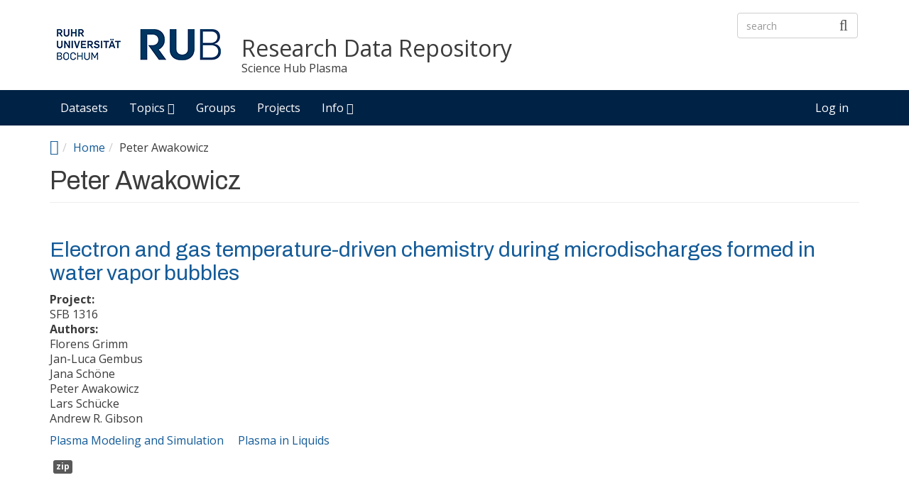

--- FILE ---
content_type: text/html; charset=utf-8
request_url: https://rdpcidat.rub.de/authors/peter-awakowicz
body_size: 5662
content:
<!DOCTYPE html PUBLIC "-//W3C//DTD XHTML+RDFa 1.0//EN"
  "https://www.w3.org/MarkUp/DTD/xhtml-rdfa-1.dtd">
<html lang="en" dir="ltr"
  xmlns:content="http://purl.org/rss/1.0/modules/content/"
  xmlns:dc="http://purl.org/dc/terms/"
  xmlns:foaf="http://xmlns.com/foaf/0.1/"
  xmlns:og="http://ogp.me/ns#"
  xmlns:rdfs="http://www.w3.org/2000/01/rdf-schema#"
  xmlns:sioc="http://rdfs.org/sioc/ns#"
  xmlns:sioct="http://rdfs.org/sioc/types#"
  xmlns:skos="http://www.w3.org/2004/02/skos/core#"
  xmlns:xsd="http://www.w3.org/2001/XMLSchema#">
<head profile="http://www.w3.org/1999/xhtml/vocab">
  <meta http-equiv="X-UA-Compatible" content="IE=edge, chrome=1">
  <meta charset="utf-8">
  <meta name="viewport" content="width=device-width, initial-scale=1.0">
  <meta http-equiv="Content-Type" content="text/html; charset=utf-8" />
<meta name="Generator" content="Drupal 7 (http://drupal.org)" />
<link rel="alternate" type="application/rss+xml" title="RSS - Peter Awakowicz" href="https://rdpcidat.rub.de/taxonomy/term/627/feed" />
<link rel="canonical" href="/authors/peter-awakowicz" />
<link rel="shortlink" href="/taxonomy/term/627" />
<meta about="/authors/peter-awakowicz" typeof="skos:Concept" property="rdfs:label skos:prefLabel" content="Peter Awakowicz" />
<link rel="shortcut icon" href="https://rdpcidat.rub.de/profiles/dkan/themes/nuboot_radix/favicon.ico" type="image/vnd.microsoft.icon" />
<meta name="viewport" content="width=device-width, initial-scale=1.0" />
  <title>Peter Awakowicz | Research Data Repository</title>
  <link type="text/css" rel="stylesheet" href="https://rdpcidat.rub.de/sites/default/files/css/css_kShW4RPmRstZ3SpIC-ZvVGNFVAi0WEMuCnI0ZkYIaFw.css" media="all" />
<link type="text/css" rel="stylesheet" href="https://rdpcidat.rub.de/sites/default/files/css/css_aR0i2yObB6Z_BlgUBauFGk-CQx16CxevPC5C3C_z8bc.css" media="all" />
<link type="text/css" rel="stylesheet" href="https://rdpcidat.rub.de/sites/default/files/css/css_akWwtkRsJYhSLW-2WpTU5972-fAj7po7siJmeM3s3As.css" media="all" />
<link type="text/css" rel="stylesheet" href="https://rdpcidat.rub.de/sites/default/files/css/css_Npm_UoTlD7gPlwhDBsrclVATRwKb_id-9497GU-sX4k.css" media="all" />
<link type="text/css" rel="stylesheet" href="//fonts.googleapis.com/css?family=Open+Sans::400,300,700" media="all" />
<style type="text/css" media="all">
<!--/*--><![CDATA[/*><!--*/
li.menu-link-plasma-science-fundamentals a:before{font-size:1.25em;font-family:'dkan-topics';content:'\e96d';margin-right:6px;vertical-align:middle;}li.menu-link-plasma-modeling-and-simulation a:before{font-size:1.25em;font-family:'dkan-topics';content:'\e96f';margin-right:6px;vertical-align:middle;}li.menu-link-plasma-chemical-processes a:before{font-size:1.25em;font-family:'dkan-topics';content:'\e915';margin-right:6px;vertical-align:middle;}li.menu-link-plasma-in-liquids a:before{font-size:1.25em;font-family:'dkan-topics';content:'\e939';margin-right:6px;vertical-align:middle;}li.menu-link-plasma-medicine a:before{font-size:1.25em;font-family:'dkan-topics';content:'\e97a';margin-right:6px;vertical-align:middle;}li.menu-link-plasma-for-materials---surfaces a:before{font-size:1.25em;font-family:'dkan-topics';content:'\e938';margin-right:6px;vertical-align:middle;}

/*]]>*/-->
</style>
<link type="text/css" rel="stylesheet" href="https://rdpcidat.rub.de/sites/default/files/css/css_MNq4WT2EUnzH7Y1LXZKq8nZXaQVkHpmHroe2jmR-HgA.css" media="all" />
<link type="text/css" rel="stylesheet" href="https://rdpcidat.rub.de/sites/default/files/css/css_TwnKGOMYrC90eD4x1HqmJPSHb5O3veVM1-nXKxx43gM.css" media="all" />
<link type="text/css" rel="stylesheet" href="https://rdpcidat.rub.de/sites/default/files/css/css_E5LxTHvotstXfBsPxcRlLKjEwjXPfi49JcaYB4zerlY.css" media="print" />
<link type="text/css" rel="stylesheet" href="https://rdpcidat.rub.de/sites/default/files/colorizer/nuboot_radix-2420729b.css" media="all" />

<!--[if lte IE 9]>
<link type="text/css" rel="stylesheet" href="https://rdpcidat.rub.de/sites/default/files/css/css_afrXmziPY13Y9oUhiVMbLllpNaAnF9oeeqCoWSAcphU.css" media="all" />
<![endif]-->

<!--[if IE 9]>
<link type="text/css" rel="stylesheet" href="https://rdpcidat.rub.de/sites/default/files/css/css_qpzT6Nla_9qnBw9yFCNlaMSx-mR1C2PUztgmhLWV6Xc.css" media="all" />
<![endif]-->

<!--[if IE 8]>
<link type="text/css" rel="stylesheet" href="https://rdpcidat.rub.de/sites/default/files/css/css_niVepbI1pyCvJmhl54aXP4kQl1P0eSi3jLWf68uRmCU.css" media="all" />
<![endif]-->
<link type="text/css" rel="stylesheet" href="https://rdpcidat.rub.de/sites/default/files/css/css_RvwIu07YvRwNzSbMhVDMXPy2v7dgCRpWSwPxoEhCbkE.css" media="all" />
<link type="text/css" rel="stylesheet" href="https://fonts.googleapis.com/css?family=Archivo:regular&amp;subset=latin" media="all" />
  <!-- HTML5 element support for IE6-8 -->
  <!--[if lt IE 9]>
    <script src="//html5shiv.googlecode.com/svn/trunk/html5.js"></script>
    <link href="/css/ie.css" media="screen" rel="stylesheet" type="text/css" />
  <![endif]-->
  <script type="text/javascript" src="https://rdpcidat.rub.de/sites/default/files/js/js_Xso18F_p3TM5FTYvQ0Qx0cEqKJ4QmipGHEVTCE5fcQ4.js"></script>
<script type="text/javascript">
<!--//--><![CDATA[//><!--
jQuery.migrateMute=true;jQuery.migrateTrace=false;
//--><!]]>
</script>
<script type="text/javascript" src="https://rdpcidat.rub.de/sites/default/files/js/js_ceCCUd3PSqomXfRA09JHV7jOnQmNFaYEvMmDgKfNYBI.js"></script>
<script type="text/javascript" src="https://rdpcidat.rub.de/profiles/dkan/themes/nuboot_radix/assets/js/bootstrap.min.js"></script>
<script type="text/javascript" src="https://rdpcidat.rub.de/sites/default/files/js/js_SU5dz2GWRWheZV8Qf6o6MUv8SAaYL1-LIia655QhFWg.js"></script>
<script type="text/javascript" src="https://rdpcidat.rub.de/sites/default/files/js/js_gyeyE4VPAfRPLGpAfv3sU4l5Mhlsid8vrPzHKLrIIqU.js"></script>
<script type="text/javascript" src="https://rdpcidat.rub.de/sites/default/files/js/js_mEGA-lkaqzKTJb0LnmIlSIvq7SSVWKJgsdzqLCdsx1g.js"></script>
<script type="text/javascript" src="https://rdpcidat.rub.de/sites/default/files/js/js_CdpNhIxQB8iLmGlW5XDMucOOa-Y_HQCcvuUc_MCXSYQ.js"></script>
<script type="text/javascript">
<!--//--><![CDATA[//><!--
jQuery.extend(Drupal.settings, {"basePath":"\/","pathPrefix":"","ajaxPageState":{"theme":"nuboot_radix","theme_token":"uDJEhR1d-cEZr0hnfWK8bRifs6Thv9do3VAYoVson6U","js":{"profiles\/dkan\/modules\/contrib\/panopoly_widgets\/panopoly-widgets.js":1,"profiles\/dkan\/modules\/contrib\/panopoly_widgets\/panopoly-widgets-spotlight.js":1,"profiles\/dkan\/modules\/contrib\/jquery_update\/replace\/jquery\/1.12\/jquery.js":1,"0":1,"profiles\/dkan\/modules\/contrib\/jquery_update\/replace\/jquery-migrate\/1\/jquery-migrate.js":1,"misc\/jquery-extend-3.4.0.js":1,"misc\/jquery-html-prefilter-3.5.0-backport.js":1,"misc\/jquery.once.js":1,"misc\/drupal.js":1,"https:\/\/rdpcidat.rub.de\/profiles\/dkan\/themes\/nuboot_radix\/assets\/js\/bootstrap.min.js":1,"profiles\/dkan\/modules\/contrib\/jquery_update\/replace\/ui\/ui\/jquery.ui.core.js":1,"profiles\/dkan\/modules\/contrib\/jquery_update\/replace\/ui\/ui\/jquery.ui.widget.js":1,"profiles\/dkan\/modules\/contrib\/jquery_update\/replace\/ui\/ui\/jquery.ui.tabs.js":1,"profiles\/dkan\/modules\/contrib\/panopoly_images\/panopoly-images.js":1,"profiles\/dkan\/modules\/dkan\/dkan_plugins\/js\/colorPicker.behavior.js":1,"profiles\/dkan\/modules\/contrib\/recline\/js\/jsondataview.js":1,"profiles\/dkan\/modules\/contrib\/recline\/js\/restdataview.js":1,"profiles\/dkan\/libraries\/jquery.imagesloaded\/jquery.imagesloaded.min.js":1,"profiles\/dkan\/themes\/contrib\/radix\/assets\/js\/radix.script.js":1,"profiles\/dkan\/themes\/nuboot_radix\/assets\/js\/nuboot_radix.script.js":1},"css":{"modules\/system\/system.base.css":1,"modules\/system\/system.messages.css":1,"modules\/system\/system.theme.css":1,"misc\/ui\/jquery.ui.core.css":1,"misc\/ui\/jquery.ui.theme.css":1,"misc\/ui\/jquery.ui.tabs.css":1,"profiles\/dkan\/modules\/contrib\/date\/date_api\/date.css":1,"profiles\/dkan\/modules\/contrib\/date\/date_popup\/themes\/datepicker.1.7.css":1,"profiles\/dkan\/modules\/dkan\/dkan_data_story\/css\/dkan_data_story.css":1,"profiles\/dkan\/modules\/dkan\/dkan_harvest\/modules\/dkan_harvest_dashboard\/css\/dkan_harvest_dashboard.css":1,"modules\/field\/theme\/field.css":1,"profiles\/dkan\/modules\/contrib\/field_hidden\/field_hidden.css":1,"modules\/node\/node.css":1,"profiles\/dkan\/modules\/contrib\/panopoly_widgets\/panopoly-widgets.css":1,"profiles\/dkan\/modules\/contrib\/panopoly_widgets\/panopoly-widgets-spotlight.css":1,"profiles\/dkan\/modules\/contrib\/radix_layouts\/radix_layouts.css":1,"modules\/user\/user.css":1,"profiles\/dkan\/modules\/dkan\/dkan_workflow\/modules\/views_dkan_workflow_tree\/views_dkan_workflow_tree.css":1,"profiles\/dkan\/modules\/contrib\/views\/css\/views.css":1,"profiles\/dkan\/modules\/contrib\/ctools\/css\/ctools.css":1,"profiles\/dkan\/modules\/contrib\/panels\/css\/panels.css":1,"profiles\/dkan\/modules\/dkan\/dkan_topics\/theme\/dkan_topics.css":1,"\/\/fonts.googleapis.com\/css?family=Open+Sans::400,300,700":1,"0":1,"modules\/taxonomy\/taxonomy.css":1,"public:\/\/font-icon-select-general-generated-1.css":1,"profiles\/dkan\/modules\/dkan\/dkan_dataset\/css\/dkan_dataset.css":1,"profiles\/dkan\/themes\/nuboot_radix\/assets\/css\/nuboot_radix.style.css":1,"profiles\/dkan\/themes\/nuboot_radix\/assets\/css\/dkan-flaticon.css":1,"profiles\/dkan\/themes\/nuboot_radix\/assets\/css\/dkan-topics.css":1,"profiles\/dkan\/themes\/nuboot_radix\/assets\/css\/print.css":1,"https:\/\/rdpcidat.rub.de\/sites\/default\/files\/colorizer\/nuboot_radix-2420729b.css":1,"profiles\/dkan\/themes\/nuboot_radix\/assets\/css\/ie.css":1,"profiles\/dkan\/themes\/nuboot_radix\/assets\/css\/ie9.css":1,"profiles\/dkan\/themes\/nuboot_radix\/assets\/css\/ie8.css":1,"profiles\/dkan\/modules\/contrib\/panopoly_images\/panopoly-images.css":1,"sites\/default\/files\/fontyourface\/font.css":1,"https:\/\/fonts.googleapis.com\/css?family=Archivo:regular\u0026subset=latin":1}},"urlIsAjaxTrusted":{"\/authors\/peter-awakowicz":true}});
//--><!]]>
</script>
</head>
<body class="html not-front not-logged-in no-sidebars page-taxonomy page-taxonomy-term page-taxonomy-term- page-taxonomy-term-627" >
  <div id="skip-link">
    <a href="#main-content" class="element-invisible element-focusable">Skip to main content</a>
  </div>
    <header id="header" class="header">
  <div class="branding container">
          <a class="logo navbar-btn pull-left" href="/" title="Home">
        <img src="https://rdpcidat.rub.de/sites/default/files/uni-bochum.png" alt="Home" />
      </a>
              <div class="site-name-wrapper">
                  <a class="site-name" href="/" title="Home">
            Research Data Repository          </a>
                          <div class="site-slogan">Science Hub Plasma</div>
              </div>
        <!-- views exposed search -->
    <section id="block-dkan-sitewide-dkan-sitewide-search-bar" class="block block-dkan-sitewide block-- clearfix">

        <div class="content">
    <form action="/authors/peter-awakowicz" method="post" id="dkan-sitewide-dataset-search-form" accept-charset="UTF-8"><div><div class="form-item form-type-textfield form-item-search form-group">
  <label for="edit-search">Search </label>
 <input placeholder="search" class="form-control form-text" type="text" id="edit-search" name="search" value="" size="30" maxlength="128" />
</div>
<input type="submit" id="edit-submit" name="op" value="" class="form-submit btn btn-default btn-primary" /><input type="hidden" name="form_build_id" value="form-XdYCBJNHS0kgv0bsrIloXBxb0BtP7vjS2FwwbEHttHI" />
<input type="hidden" name="form_id" value="dkan_sitewide_dataset_search_form" />
</div></form>  </div>

</section>
  </div>
  <div class="navigation-wrapper">
    <div class="container">
      <nav class="navbar navbar-default" role="navigation">
        <div class="navbar-header">
          <button type="button" class="navbar-toggle" data-toggle="collapse" data-target="#navbar-collapse">
            <span class="sr-only">Toggle navigation</span>
            <span class="icon-bar"></span>
            <span class="icon-bar"></span>
            <span class="icon-bar"></span>
          </button>
        </div> <!-- /.navbar-header -->

        <!-- Collect the nav links, forms, and other content for toggling -->
        <div class="collapse navbar-collapse" id="navbar-collapse">
                      <ul id="main-menu" class="menu nav navbar-nav">
              <li class="first leaf menu-link-datasets"><a href="/search/type/dataset" title="">Datasets</a></li>
<li class="expanded dropdown menu-link-topics-"><a href="/topics" title="" class="dropdown-toggle" data-toggle="dropdown" data-target="#">Topics <span class="fa fa-caret-down"></span></a><ul class="dropdown-menu"><li class="first leaf menu-link-plasma-science-fundamentals"><a href="/taxonomy/term/6" title="Plasma Science Fundamentals">Plasma Science Fundamentals</a></li>
<li class="leaf menu-link-plasma-modeling-and-simulation"><a href="/taxonomy/term/1" title="Plasma Modeling and Simulation">Plasma Modeling and Simulation</a></li>
<li class="leaf menu-link-plasma-chemical-processes"><a href="/taxonomy/term/19" title="Plasma Chemical Processes">Plasma Chemical Processes</a></li>
<li class="leaf menu-link-plasma-in-liquids"><a href="/taxonomy/term/18" title="Plasma in Liquids">Plasma in Liquids</a></li>
<li class="leaf menu-link-plasma-medicine"><a href="/taxonomy/term/4" title="Plasma Medicine">Plasma Medicine</a></li>
<li class="last leaf menu-link-plasma-for-materials---surfaces"><a href="/taxonomy/term/5" title="Plasma for Materials / Surfaces">Plasma for Materials / Surfaces</a></li>
</ul></li>
<li class="leaf menu-link-groups"><a href="/groups">Groups</a></li>
<li class="leaf menu-link-projects"><a href="/projectsoverview" title="">Projects</a></li>
<li class="last expanded dropdown menu-link-info-"><a href="/about" title="" class="dropdown-toggle" data-toggle="dropdown" data-target="#">Info <span class="fa fa-caret-down"></span></a><ul class="dropdown-menu"><li class="first leaf menu-link-plasma-repositories-on-the-web"><a href="/plasma-repositories-web">Plasma Repositories on the Web</a></li>
<li class="leaf menu-link-contact"><a href="/contact">Contact</a></li>
<li class="last leaf menu-link-about"><a href="/about">About</a></li>
</ul></li>
            </ul>
          
          <!-- user menu -->
          <section id="block-dkan-sitewide-dkan-sitewide-user-menu" class="block block-dkan-sitewide block-- clearfix">

        <div class="content">
    <span class="links"><a href="/user/login">Log in</a></span>  </div>

</section>
        </div><!-- /.navbar-collapse -->
      </nav><!-- /.navbar -->
    </div><!-- /.container -->
  </div> <!-- /.navigation -->
</header>

<div id="main-wrapper">
  <div id="main" class="main container">

    <ul class="breadcrumb"><li class="home-link"><a href="/"><i class="fa fa fa-home" aria-hidden="true"></i><span> Home</span></a></li><li><a href="/">Home</a></li><li class="active-trail">Peter Awakowicz</li></ul>        

    <div id="main-content" class="main-row">

      <section>
                          <h1 class="page-header">Peter Awakowicz</h1>
                                          <div class="region region-content">
    <div class="term-listing-heading"><div id="taxonomy-term-627" class="taxonomy-term vocabulary-authors">

  
  <div class="content">
      </div>

</div>
</div><article class="node node-dataset node-teaser clearfix" about="/dataset/electron-and-gas-temperature-driven-chemistry-during-microdischarges-formed-water-vapor" typeof="sioc:Item foaf:Document">

  
        <h2><a href="/dataset/electron-and-gas-temperature-driven-chemistry-during-microdischarges-formed-water-vapor">Electron and gas temperature-driven chemistry during microdischarges formed in water vapor bubbles</a></h2>
    <span property="dc:title" content="Electron and gas temperature-driven chemistry during microdischarges formed in water vapor bubbles" class="rdf-meta element-hidden"></span>
  
  <div class="content">
    <div class="field field-name-field-project-dashboard field-type-entityreference field-label-above"><div class="field-label">Project:&nbsp;</div><div class="field-items"><div class="field-item even">SFB 1316</div></div></div><div class="field field-name-field-authors field-type-taxonomy-term-reference field-label-above"><div class="field-label">Authors:&nbsp;</div><div class="field-items"><div class="field-item even">Florens Grimm</div><div class="field-item odd">Jan-Luca Gembus</div><div class="field-item even">Jana Schöne</div><div class="field-item odd">Peter Awakowicz</div><div class="field-item even">Lars Schücke</div><div class="field-item odd">Andrew R. Gibson</div></div></div><div class="field field-name-field-topic field-type-taxonomy-term-reference field-label-hidden"><div class="field-items"><div class="field-item even"><a href="/search/field_topic/plasma-modeling-and-simulation-1" typeof="skos:Concept" property="rdfs:label skos:prefLabel" datatype="">Plasma Modeling and Simulation</a></div><div class="field-item odd"><a href="/search/field_topic/plasma-liquids-18" typeof="skos:Concept" property="rdfs:label skos:prefLabel" datatype="">Plasma in Liquids</a></div></div></div><div class="data-and-resources"><div class="form-item form-type-item form-group">
  <div class="item-list"><ul class="resource-list clearfix"><li class="first last"><a href="/dataset/electron-and-gas-temperature-driven-chemistry-during-microdischarges-formed-water-vapor" class="label" title="Resources: Electron and gas temperature-driven chemistry during microdischarges formed in water vapor bubbles" data-format="zip">zip</a></li>
</ul></div>
</div>
</div>  </div>

  
  
</article>
<article class="node node-dataset node-teaser clearfix" about="/dataset/characterisation-single-microdischarges-during-plasma-electrolytic-oxidation-aluminium-and" typeof="sioc:Item foaf:Document">

  
        <h2><a href="/dataset/characterisation-single-microdischarges-during-plasma-electrolytic-oxidation-aluminium-and">Characterisation of single microdischarges during plasma electrolytic oxidation of aluminium and titanium</a></h2>
    <span property="dc:title" content="Characterisation of single microdischarges during plasma electrolytic oxidation of aluminium and titanium" class="rdf-meta element-hidden"></span>
  
  <div class="content">
    <div class="field field-name-field-project-dashboard field-type-entityreference field-label-above"><div class="field-label">Project:&nbsp;</div><div class="field-items"><div class="field-item even">SFB 1316</div></div></div><div class="field field-name-field-authors field-type-taxonomy-term-reference field-label-above"><div class="field-label">Authors:&nbsp;</div><div class="field-items"><div class="field-item even">Jan-Luca Gembus</div><div class="field-item odd">Vera Bracht</div><div class="field-item even">Florens Grimm</div><div class="field-item odd">Nikita Bibinov</div><div class="field-item even">Lars Schücke</div><div class="field-item odd">Peter Awakowicz</div><div class="field-item even">Andrew R. Gibson</div></div></div><div class="data-and-resources"><div class="form-item form-type-item form-group">
  <div class="item-list"><ul class="resource-list clearfix"><li class="first last"><a href="/dataset/characterisation-single-microdischarges-during-plasma-electrolytic-oxidation-aluminium-and" class="label" title="Resources: Characterisation of single microdischarges during plasma electrolytic oxidation of aluminium and titanium" data-format="zip">zip</a></li>
</ul></div>
</div>
</div>  </div>

  
  
</article>
<article class="node node-dataset node-teaser clearfix" about="/dataset/no-densities-and-uv-emission-over-e-h-mode-transition-low-pressure-inductively-coupled" typeof="sioc:Item foaf:Document">

  
        <h2><a href="/dataset/no-densities-and-uv-emission-over-e-h-mode-transition-low-pressure-inductively-coupled">NO densities and UV emission over the E-H mode transition in a low-pressure inductively coupled plasma device</a></h2>
    <span property="dc:title" content="NO densities and UV emission over the E-H mode transition in a low-pressure inductively coupled plasma device" class="rdf-meta element-hidden"></span>
  
  <div class="content">
    <div class="field field-name-field-project-dashboard field-type-entityreference field-label-above"><div class="field-label">Project:&nbsp;</div><div class="field-items"><div class="field-item even">Individual Research</div></div></div><div class="field field-name-field-authors field-type-taxonomy-term-reference field-label-above"><div class="field-label">Authors:&nbsp;</div><div class="field-items"><div class="field-item even">Lars Schücke</div><div class="field-item odd">Angie Natalia Torres Segura</div><div class="field-item even">Ihor Korolov</div><div class="field-item odd">Nikita Bibinov</div><div class="field-item even">Peter Awakowicz</div><div class="field-item odd">Andrew R. Gibson</div></div></div><div class="field field-name-field-topic field-type-taxonomy-term-reference field-label-hidden"><div class="field-items"><div class="field-item even"><a href="/search/field_topic/plasma-modeling-and-simulation-1" typeof="skos:Concept" property="rdfs:label skos:prefLabel" datatype="">Plasma Modeling and Simulation</a></div><div class="field-item odd"><a href="/search/field_topic/plasma-chemical-processes-19" typeof="skos:Concept" property="rdfs:label skos:prefLabel" datatype="">Plasma Chemical Processes</a></div></div></div><div class="data-and-resources"><div class="form-item form-type-item form-group">
  <div class="item-list"><ul class="resource-list clearfix"><li class="first last"><a href="/dataset/no-densities-and-uv-emission-over-e-h-mode-transition-low-pressure-inductively-coupled" class="label" title="Resources: NO densities and UV emission over the E-H mode transition in a low-pressure inductively coupled plasma device" data-format="csv">csv</a></li>
</ul></div>
</div>
</div>  </div>

  
  
</article>
<article class="node node-dataset node-teaser clearfix" about="/dataset/surface-modifications-aluminium-and-aluminium-oxide-induced-treatment-he-plasma-jet-and" typeof="sioc:Item foaf:Document">

  
        <h2><a href="/dataset/surface-modifications-aluminium-and-aluminium-oxide-induced-treatment-he-plasma-jet-and">Surface modifications of aluminium and aluminium oxide induced by a treatment with a He-plasma jet and plasma electrolytic oxidation</a></h2>
    <span property="dc:title" content="Surface modifications of aluminium and aluminium oxide induced by a treatment with a He-plasma jet and plasma electrolytic oxidation" class="rdf-meta element-hidden"></span>
  
  <div class="content">
    <div class="field field-name-field-project-dashboard field-type-entityreference field-label-above"><div class="field-label">Project:&nbsp;</div><div class="field-items"><div class="field-item even">SFB 1316</div></div></div><div class="field field-name-field-authors field-type-taxonomy-term-reference field-label-above"><div class="field-label">Authors:&nbsp;</div><div class="field-items"><div class="field-item even">Vera Bracht</div><div class="field-item odd">Jan-Luca Gembus</div><div class="field-item even">Nikita Bibinov</div><div class="field-item odd">Peter Awakowicz</div></div></div><div class="field field-name-field-topic field-type-taxonomy-term-reference field-label-hidden"><div class="field-items"><div class="field-item even"><a href="/search/field_topic/plasma-liquids-18" typeof="skos:Concept" property="rdfs:label skos:prefLabel" datatype="">Plasma in Liquids</a></div><div class="field-item odd"><a href="/search/field_topic/plasma-materials-surfaces-5" typeof="skos:Concept" property="rdfs:label skos:prefLabel" datatype="">Plasma for Materials / Surfaces</a></div></div></div><div class="data-and-resources"><div class="form-item form-type-item form-group">
  <div class="item-list"><ul class="resource-list clearfix"><li class="first"><a href="/dataset/surface-modifications-aluminium-and-aluminium-oxide-induced-treatment-he-plasma-jet-and" class="label" title="Resources: Surface modifications of aluminium and aluminium oxide induced by a treatment with a He-plasma jet and plasma electrolytic oxidation" data-format="jpeg">jpeg</a></li>
<li><span class="count-resource">8x </span><a href="/dataset/surface-modifications-aluminium-and-aluminium-oxide-induced-treatment-he-plasma-jet-and" class="label" title="Resources: Surface modifications of aluminium and aluminium oxide induced by a treatment with a He-plasma jet and plasma electrolytic oxidation" data-format="zip">zip</a></li>
<li class="last"><span class="count-resource">5x </span><a href="/dataset/surface-modifications-aluminium-and-aluminium-oxide-induced-treatment-he-plasma-jet-and" class="label" title="Resources: Surface modifications of aluminium and aluminium oxide induced by a treatment with a He-plasma jet and plasma electrolytic oxidation" data-format="tif">tif</a></li>
</ul></div>
</div>
</div>  </div>

  
  
</article>
  </div>
      </section>

    </div>

  </div> <!-- /#main -->
</div> <!-- /#main-wrapper -->

<footer id="footer" class="footer">
  <div class="container">
          <small class="copyright pull-left"><p>copyright by <a href="https://rdpci.rub.de/">RD-PCI</a><br />
<a href="?q=data-privacy">Data Privacy Information</a></p>
</small>
        <small class="pull-right"></small>
  </div>
</footer>
  <script type="text/javascript" src="https://rdpcidat.rub.de/sites/default/files/js/js_29qYXJz8NLGg8Aomg-RZPjJcj9yEdEst1BMZ9gZbs-4.js"></script>
</body>
</html>


--- FILE ---
content_type: text/css
request_url: https://rdpcidat.rub.de/sites/default/files/css/css_MNq4WT2EUnzH7Y1LXZKq8nZXaQVkHpmHroe2jmR-HgA.css
body_size: 4207
content:
tr.taxonomy-term-preview{background-color:#EEE;}tr.taxonomy-term-divider-top{border-bottom:none;}tr.taxonomy-term-divider-bottom{border-top:1px dotted #CCC;}.taxonomy-term-description{margin:5px 0 20px;}
@font-face{font-family:'font_icon_select_1';src:url('/sites/default/files/dkan-topics.eot');src:url('/sites/default/files/dkan-topics.eot?#iefix') format('embedded-opentype'),url('/sites/default/files/dkan-topics.woff') format('woff'),url('/sites/default/files/dkan-topics.ttf') format('truetype'),url('/sites/default/files/dkan-topics.svg') format('svg');font-weight:normal;font-style:normal;}.font-icon-select-1{font-family:'font_icon_select_1'}.font-icon-select-1-20:before{content:"\20"}.font-icon-select-1-e900:before{content:"\e900"}.font-icon-select-1-e901:before{content:"\e901"}.font-icon-select-1-e902:before{content:"\e902"}.font-icon-select-1-e903:before{content:"\e903"}.font-icon-select-1-e904:before{content:"\e904"}.font-icon-select-1-e905:before{content:"\e905"}.font-icon-select-1-e906:before{content:"\e906"}.font-icon-select-1-e907:before{content:"\e907"}.font-icon-select-1-e908:before{content:"\e908"}.font-icon-select-1-e909:before{content:"\e909"}.font-icon-select-1-e90a:before{content:"\e90a"}.font-icon-select-1-e90b:before{content:"\e90b"}.font-icon-select-1-e90c:before{content:"\e90c"}.font-icon-select-1-e90d:before{content:"\e90d"}.font-icon-select-1-e90e:before{content:"\e90e"}.font-icon-select-1-e90f:before{content:"\e90f"}.font-icon-select-1-e910:before{content:"\e910"}.font-icon-select-1-e911:before{content:"\e911"}.font-icon-select-1-e912:before{content:"\e912"}.font-icon-select-1-e913:before{content:"\e913"}.font-icon-select-1-e914:before{content:"\e914"}.font-icon-select-1-e915:before{content:"\e915"}.font-icon-select-1-e916:before{content:"\e916"}.font-icon-select-1-e917:before{content:"\e917"}.font-icon-select-1-e918:before{content:"\e918"}.font-icon-select-1-e919:before{content:"\e919"}.font-icon-select-1-e91a:before{content:"\e91a"}.font-icon-select-1-e91b:before{content:"\e91b"}.font-icon-select-1-e91c:before{content:"\e91c"}.font-icon-select-1-e91d:before{content:"\e91d"}.font-icon-select-1-e91e:before{content:"\e91e"}.font-icon-select-1-e91f:before{content:"\e91f"}.font-icon-select-1-e920:before{content:"\e920"}.font-icon-select-1-e921:before{content:"\e921"}.font-icon-select-1-e922:before{content:"\e922"}.font-icon-select-1-e923:before{content:"\e923"}.font-icon-select-1-e924:before{content:"\e924"}.font-icon-select-1-e925:before{content:"\e925"}.font-icon-select-1-e926:before{content:"\e926"}.font-icon-select-1-e927:before{content:"\e927"}.font-icon-select-1-e928:before{content:"\e928"}.font-icon-select-1-e929:before{content:"\e929"}.font-icon-select-1-e92a:before{content:"\e92a"}.font-icon-select-1-e92b:before{content:"\e92b"}.font-icon-select-1-e92c:before{content:"\e92c"}.font-icon-select-1-e92d:before{content:"\e92d"}.font-icon-select-1-e92e:before{content:"\e92e"}.font-icon-select-1-e92f:before{content:"\e92f"}.font-icon-select-1-e930:before{content:"\e930"}.font-icon-select-1-e931:before{content:"\e931"}.font-icon-select-1-e932:before{content:"\e932"}.font-icon-select-1-e933:before{content:"\e933"}.font-icon-select-1-e934:before{content:"\e934"}.font-icon-select-1-e935:before{content:"\e935"}.font-icon-select-1-e936:before{content:"\e936"}.font-icon-select-1-e937:before{content:"\e937"}.font-icon-select-1-e938:before{content:"\e938"}.font-icon-select-1-e939:before{content:"\e939"}.font-icon-select-1-e93a:before{content:"\e93a"}.font-icon-select-1-e93b:before{content:"\e93b"}.font-icon-select-1-e93c:before{content:"\e93c"}.font-icon-select-1-e93d:before{content:"\e93d"}.font-icon-select-1-e93e:before{content:"\e93e"}.font-icon-select-1-e93f:before{content:"\e93f"}.font-icon-select-1-e940:before{content:"\e940"}.font-icon-select-1-e941:before{content:"\e941"}.font-icon-select-1-e942:before{content:"\e942"}.font-icon-select-1-e943:before{content:"\e943"}.font-icon-select-1-e944:before{content:"\e944"}.font-icon-select-1-e945:before{content:"\e945"}.font-icon-select-1-e946:before{content:"\e946"}.font-icon-select-1-e947:before{content:"\e947"}.font-icon-select-1-e948:before{content:"\e948"}.font-icon-select-1-e949:before{content:"\e949"}.font-icon-select-1-e94a:before{content:"\e94a"}.font-icon-select-1-e94b:before{content:"\e94b"}.font-icon-select-1-e94c:before{content:"\e94c"}.font-icon-select-1-e94d:before{content:"\e94d"}.font-icon-select-1-e94e:before{content:"\e94e"}.font-icon-select-1-e94f:before{content:"\e94f"}.font-icon-select-1-e950:before{content:"\e950"}.font-icon-select-1-e951:before{content:"\e951"}.font-icon-select-1-e952:before{content:"\e952"}.font-icon-select-1-e953:before{content:"\e953"}.font-icon-select-1-e954:before{content:"\e954"}.font-icon-select-1-e955:before{content:"\e955"}.font-icon-select-1-e956:before{content:"\e956"}.font-icon-select-1-e957:before{content:"\e957"}.font-icon-select-1-e958:before{content:"\e958"}.font-icon-select-1-e959:before{content:"\e959"}.font-icon-select-1-e95a:before{content:"\e95a"}.font-icon-select-1-e95b:before{content:"\e95b"}.font-icon-select-1-e95c:before{content:"\e95c"}.font-icon-select-1-e95d:before{content:"\e95d"}.font-icon-select-1-e95e:before{content:"\e95e"}.font-icon-select-1-e95f:before{content:"\e95f"}.font-icon-select-1-e960:before{content:"\e960"}.font-icon-select-1-e961:before{content:"\e961"}.font-icon-select-1-e962:before{content:"\e962"}.font-icon-select-1-e963:before{content:"\e963"}.font-icon-select-1-e964:before{content:"\e964"}.font-icon-select-1-e965:before{content:"\e965"}.font-icon-select-1-e966:before{content:"\e966"}.font-icon-select-1-e967:before{content:"\e967"}.font-icon-select-1-e968:before{content:"\e968"}.font-icon-select-1-e969:before{content:"\e969"}.font-icon-select-1-e96a:before{content:"\e96a"}.font-icon-select-1-e96b:before{content:"\e96b"}.font-icon-select-1-e96c:before{content:"\e96c"}.font-icon-select-1-e96d:before{content:"\e96d"}.font-icon-select-1-e96e:before{content:"\e96e"}.font-icon-select-1-e96f:before{content:"\e96f"}.font-icon-select-1-e970:before{content:"\e970"}.font-icon-select-1-e971:before{content:"\e971"}.font-icon-select-1-e972:before{content:"\e972"}.font-icon-select-1-e973:before{content:"\e973"}.font-icon-select-1-e974:before{content:"\e974"}.font-icon-select-1-e975:before{content:"\e975"}.font-icon-select-1-e976:before{content:"\e976"}.font-icon-select-1-e977:before{content:"\e977"}.font-icon-select-1-e978:before{content:"\e978"}.font-icon-select-1-e979:before{content:"\e979"}.font-icon-select-1-e97a:before{content:"\e97a"}.font-icon-select-1-e97b:before{content:"\e97b"}.font-icon-select-1-e97c:before{content:"\e97c"}.font-icon-select-1-e97d:before{content:"\e97d"}.font-icon-select-1-e97e:before{content:"\e97e"}.font-icon-select-1-e97f:before{content:"\e97f"}.font-icon-select-1-e980:before{content:"\e980"}.font-icon-select-1-e981:before{content:"\e981"}.font-icon-select-1-e982:before{content:"\e982"}.font-icon-select-1-e983:before{content:"\e983"}.font-icon-select-1-e984:before{content:"\e984"}
.node-resource-form,#dataset-node-form{position:relative;}#dkan-stages{width:100%;-webkit-border-radius:3px 0 0 3px;-moz-border-radius:3px 0 0 3px;border-radius:3px 0 0 3px;}.stages{list-style:none;*zoom:1;color:#aeaeae;counter-reset:stage;margin:-16px -15px 20px;padding:0;overflow:hidden;}.stages a:link,.stages a:visited,.stages a{color:#fff;text-decoration:none;text-shadow:none;}.stages:before,.stages:after{display:table;content:"";}.stages:after{clear:both;}.stages li{-webkit-box-sizing:border-box;-moz-box-sizing:border-box;-ms-box-sizing:border-box;box-sizing:border-box;line-height:27px;counter-increment:stage;width:33.33%;background-color:#ededed;float:left;padding:10px;position:relative;z-index:0;color:#666;}.stages li:before{-webkit-border-radius:14px;-moz-border-radius:14px;border-radius:14px;content:counter(stage);display:inline-block;width:27px;height:27px;margin-right:5px;font-weight:bold;text-align:center;color:#ffffff;background-color:#d5d5d5;z-index:1;}.stages li:after{left:0;border:solid rgba(237,237,237,0);content:" ";height:0;width:0;position:absolute;pointer-events:none;border-top-color:#ededed;border-bottom-color:#ededed;border-width:29px;top:50%;margin-top:-29px;margin-left:-30px;}.stages li.first,.stages li.first .highlight{-webkit-border-radius:3px 0 0 0;-moz-border-radius:3px 0 0 0;border-radius:3px 0 0 0;}.stages li.last{position:relative;right:-1px;}.stages li.last,.stages li.last .highlight{-webkit-border-radius:0 5px 0 0;-moz-border-radius:0 5px 0 0;border-radius:0 5px 0 0;}.stages li.first:after{content:none;border:none;}.stages li.active:after{border-color:rgba(140,198,138,0);border-top-color:#8cc68a;border-bottom-color:#8cc68a;}.stages li.complete:after{border-color:rgba(197,226,196,0);border-top-color:#c5e2c4;border-bottom-color:#c5e2c4;}.stages.stage-3 li.complete:first-child:after{content:none;}.stages li.active,.stages li.complete{background:none;}.stages li.complete a{color:#444;}.stages li.active:before{color:#8cc68a;background:#ffffff;}.stages li.complete:before{color:#666;background:#eef6ed;}.stages li .highlight{display:block;position:absolute;top:0;left:0;right:0;bottom:0;width:100%;padding:10px 42px;border:none;text-align:left;text-decoration:none;line-height:27px;z-index:-1;}.stages li.uncomplete .highlight{background-color:#ededed;}.stages li button.highlight{background:transparent;}.stages li.uncomplete:before,.stages li.uncomplete a{color:#666;}.stages li.active .highlight{color:#ffffff;background:#8cc68a;}.node-resource-form .stages li.complete .highlight a{color:#666;text-shadow:none;}.stages li.complete .highlight{background:#c5e2c4;}.field-type-list-integer{clear:both;}.field-name-field-temporal-coverage legend span.fieldset-legend,.field-widget-leaflet-widget-widget legend span.fieldset-legend{float:left;position:relative;}.field-name-field-temporal-coverage legend a.bt-pop,.field-widget-leaflet-widget-widget legend a.bt-pop{float:right;display:block;position:relative;margin:5px 0 0 5px;}#field-tags-wrapper .path-form .add-on{-webkit-border-radius:4px 0 0 4px;-moz-border-radius:4px 0 0 4px;border-radius:4px 0 0 4px;background-color:#eee;border:1px solid #ccc;display:inline-block;font-weight:normal;float:left;height:34px;line-height:32px;min-width:16px;padding:1px 6px;text-align:center;text-shadow:none;vertical-align:middle;width:auto;z-index:1;}#field-tags-wrapper .path-form .form-item-path-alias{float:left;position:relative;width:85%;}#field-tags-wrapper .path-form .form-control{-webkit-border-radius:0 4px 4px 0;-moz-border-radius:0 4px 4px 0;border-radius:0 4px 4px 0;margin-left:-1px;}#edit-path-alias{position:absolute;top:0;padding:4px 6px;}div.vertical-tabs #edit-path-alias{position:relative;top:auto;}#url-slug{background-color:#ebe2be;-webkit-border-radius:0 4px 4px 0;-moz-border-radius:0 4px 4px 0;border-radius:0 4px 4px 0;border:1px solid #cccccc;border-left:none;font-size:14px;padding:7px 6px 7px 0;margin-left:-1px;margin-right:8px;}#url-edit-prefix,#url-slug,#url-edit-preview .btn-small{float:left;}.field-type-text-with-summary{clear:both;padding-top:1em;}.view-dkan-datasets .field-type-text-with-summary{padding-top:0;}.view-dkan-datasets .view-header{color:#767676;font-size:32px;font-weight:bold;margin-bottom:15px;margin-top:15px;}.node-dataset.node-teaser .field-name-field-topic{margin:10px 0;}.node-dataset.node-teaser .field-name-field-topic .field-item{display:inline-block;margin:0 10px;}.node-dataset.node-teaser .field-name-field-topic .field-item:first-child{margin-left:0;}.node-dataset.node-teaser .field-name-field-topic .field-item .field-name-field-image,.node-dataset.node-teaser .field-name-field-topic .field-item .name{display:inline-block;}.node-dataset.node-teaser .field-name-field-topic .name{margin-left:-5px;color:#a3a3a3;}.node-dataset.node-teaser .field-name-field-granularity{font-weight:bold;font-style:italic;color:#1d71c3;display:inline-block;margin-right:5px;float:left;}.node-dataset.node-teaser .field-name-og-group-ref{display:inline-block;color:#b0b0b0;font-style:italic;}.pane-dkan-datasets-panel-pane-1 .pane-title{display:none;}.pane-dkan-datasets-panel-pane-1 .pane-content{box-shadow:none !important;padding-top:0 !important;}#url-edit-prefix{-webkit-border-radius:4px 0 0 4px;-moz-border-radius:4px 0 0 4px;border-radius:4px 0 0 4px;border:1px solid #cccccc;border-right:none;font-size:14px;padding:7px 0 7px 6px;}.data-view-sidebar .form-stacked div{margin:4px 0;}.fa-google-plus-square{color:#bf2d1c;}.fa-twitter-square{color:#41b0d3;}.fa-facebook-square{color:#617aad;}.fa-download span{display:none;}.heading,li .heading,li .heading:hover{color:black;font-weight:bold;}.item-list .list-group li{margin:0;}.node-type-resource .pane-dkan-dataset-dkan-dataset-resource-nodes .item-list .list-group li{margin:-1px;}.node-type-resource .list-group-item{position:relative;display:block;padding:10px 15px;margin-bottom:-1px;background-color:#fff;border:1px solid #ddd;border-radius:0px 0px 0px 0px;-moz-border-radius:0px 0px 0px 0px;-webkit-border-radius:0px 0px 0px 0px;}.node-type-resource .list-group-item:first-child,.node-type-resource .list-group-item:last-child{border-radius:0px 0px 0px 0px;-moz-border-radius:0px 0px 0px 0px;-webkit-border-radius:0px 0px 0px 0px;}.node-type-resource .panel-panel li.first a,.node-type-resource .panel-panel li.first .list-group-item:first-child,.node-type-resource .panel-panel li.first .list-group-item:last-child{margin-bottom:0;border-radius:4px 4px 0px 0px;-moz-border-radius:4px 4px 0px 0px;-webkit-border-radius:4px 4px 0px 0px;}.node-type-resource .panel-panel li.last a,.node-type-resource .panel-panel li.last .list-group-item:first-child,.node-type-resource .panel-panel li.last .list-group-item:last-child{border-radius:0px 0px 4px 4px;-moz-border-radius:0px 0px 4px 4px;-webkit-border-radius:0px 0px 4px 4px;}.node-type-resource .panel-panel li.first.last a,.node-type-resource .panel-panel li.first.last .list-group-item:first-child,.node-type-resource .panel-panel li.first.last .list-group-item:last-child{border-radius:4px;-moz-border-radius:4px;-webkit-border-radius:4px;}.item-list .list-group li,.item-list .list-group,.resource-list li,.resource-list{list-style-type:none;}.resource-list{clear:left;}.data-and-resources .resource-list li{margin:0;}.node-dataset .form-group .resource-list li{margin:4px 10px 4px 0;float:left;display:block;padding:0;position:relative;min-height:1em;}.node-dataset .resource-list li{display:block;padding:0 195px 0 45px;position:relative;margin:1em 0;min-height:60px;}.open_with .node-dataset .resource-list li{padding:0 295px 0 45px;}.node-resource .download .format-label{display:block;line-height:50px;}.node-resource .download .format-label:before{font-family:"dkan-flaticon";font-size:50px;font-weight:normal;vertical-align:middle;line-height:1;min-width:55px;text-decoration:none;}.resource-list p{padding:0;margin:0;}.resource-list li span.links{margin-top:0;position:absolute;top:5px;right:10px;}.resource-list a.btn{display:inline-block;margin:0 0 25px 5px;position:relative;top:auto;right:auto;}.resource-list .count-resource{font-size:12px;vertical-align:baseline;}.resource-list .label{-webkit-border-radius:3px;-moz-border-radius:3px;border-radius:3px;background-color:olive;color:white;display:inline;font-size:12px;font-weight:bold;line-height:16px;margin:-3px 5px 0;padding:1px 4px 2px;text-shadow:0 -1px 0 rgba(0,0,0,0.25);vertical-align:baseline;white-space:nowrap;}.label[data-format=HTML],.label[data-format=html],.label[data-format*=html]{background-color:#317daa;}.label[data-format=jpeg],.label[data-format=jpg]{background-color:blue;}.label[data-format=json],.label[data-format*=json],.label[data-format=geojson]{background-color:#d14900;}.label[data-format=xml],.label[data-format*=xml]{background-color:#d14900;}.label[data-format=txt],.label[data-format*=txt],.label[data-format=text],.label[data-format*=text]{background-color:#015924;}.label[data-format=csv],.label[data-format*=csv]{background-color:#a64300;}.label[data-format=xls],.label[data-format*=xls]{background-color:#018931;}.label[data-format=zip],.label[data-format*=zip]{background-color:#595959;}.label[data-format=api],.label[data-format*=api]{background-color:#317daa;}.label[data-format=pdf],.label[data-format*=pdf]{background-color:#e0051e;}.label[data-format=rdf],.label[data-format*=rdf],.label[data-format*=nquad],.label[data-format*=ntriples],.label[data-format*=turtle]{background-color:#0b4498;}.label[data-format=data],.label[data-format*=data]{background-color:#7a7a00;}.label[data-format=tsv],.label[data-format*=tsv]{background-color:#6f5191;}.label[data-format=kml],.label[data-format*=kml],.label[data-format=kmz],.label[data-format*=kmz]{background-color:#3F6EA5;}.label[data-format=ppt],.label[data-format*=ppt],.label[data-format=pptx],.label[data-format*=pptx]{background-color:#CF452C;}.format-label{color:transparent;font-weight:normal;height:50px;left:0;position:absolute;text-decoration:none;top:0;width:35px;z-index:0;}.format-label:before{content:"\e626";color:olive;font-family:"dkan-flaticon";font-size:50px;font-style:normal;font-weight:normal;font-variant:normal;left:-10px;line-height:1;position:absolute;speak:none;text-transform:none;text-decoration:none;text-indent:none;top:-2px;vertical-align:middle;z-index:2;-webkit-font-smoothing:antialiased;-moz-osx-font-smoothing:grayscale;text-shadow:1px 1px 1px rgba(0,0,0,0.004);}.format-label[data-format=data]:before{content:"\e626";color:olive;}.format-label[data-format=api]:before{content:"\e608";color:#ec96be;}.format-label[data-format=csv]:before{content:"\e622";color:#a64300;}.format-label[data-format=html]:before{content:"\e645";color:#55a1ce;}.format-label[data-format=jpg]:before,.format-label[data-format=jpeg]:before{content:"\e64f";color:blue;}.format-label[data-format=json]:before{content:"\e651";color:#ef7100;}.format-label[data-format=geojson]:before{content:"\e923";color:#ef7100;}.format-label[data-format=pdf]:before{content:"\e67b";color:#e0051e;}.format-label[data-format=png]:before{content:"\e67f";color:purple;}.format-label[data-format=rdf]:before{content:"\e68a";color:#0b4498;}.format-label[data-format=txt]:before{content:"\e6a1";color:#70c6e5;}.format-label[data-format=xls]:before{content:"\e6af";color:#2db55d;}.format-label[data-format=xlsx]:before{content:"\e6b0";color:#70c6e5;}.format-label[data-format=xml]:before{content:"\e6b1";color:#ef7100;}.format-label[data-format=zip]:before{content:"\e6b3";color:#686868;}.format-label[data-format=tsv]:before{content:"\e900";color:#6f5191;}.format-label[data-format=kml]:before{content:"\e654";color:#3F6EA5;}.format-label[data-format=kmz]:before{content:"\e655";color:#3F6EA5;}.format-label[data-format=ppt]:before,.format-label[data-format=pptx]:before{content:"\e682";color:#CF452C;}.node-resource .download .format-label{display:block;color:black;font-weight:bold;height:auto;min-height:50px;padding:0 0 0 40px;position:relative;text-indent:0;text-decoration:none;width:auto;z-index:0;}.node-resource .download .format-label:before{font-family:"dkan-flaticon";font-weight:normal;vertical-align:middle;height:auto;width:auto;min-width:65px;text-decoration:none;z-index:2;}.node-dataset #data-and-resources ul.resource-list ul.dropdown-menu li{width:auto;min-height:auto;padding:5px;margin:0;}.node-dataset #data-and-resources ul.resource-list .btn-group{vertical-align:top;}.node-dataset #data-and-resources ul.resource-list .btn-primary{margin:5px 0;}.node-dataset #data-and-resources ul.resource-list .btn-group button:nth-of-type(2){opacity:.75;border-radius:0 4px 4px 0;}.node-dataset #data-and-resources ul.resource-list .links .data-link{margin-left:5px;}body .node-dataset #data-and-resources ul.resource-list li .dropdown-menu > li > a{padding-left:5px;}body .node-dataset #data-and-resources ul.resource-list li .dropdown-menu > li > a i{padding-right:5px;}body .node-dataset #data-and-resources ul.resource-list li i span{padding-left:5px;}body .node-dataset #data-and-resources ul.resource-list li .fa-download span{display:inline;}body .node-dataset #data-and-resources ul.resource-list li .orig .fa-download span{display:none;}body .node-dataset #data-and-resources ul.resource-list li .orig{margin-left:10px;}#data-and-resources .btn .caret{margin:0 0 0 5px;}#data-and-resources .btn-group .btn .caret{margin:0;}#data-and-resources .btn .fa-share{padding:0 8px 0 0;}.field-name-field-additional-info table p,.field-name-field-additional-info table p:last-child{margin:0;}.field-name-field-dkan-harvest-source-uri{word-break:break-word;}.field-name-field-data-dictionary .form-control.form-textarea{border-radius:4px 4px 0 0;padding:5px 12px;}.field-name-field-data-dictionary .text-format-wrapper .description{margin-bottom:10px;}.file-hash{word-wrap:break-word;font-size:12px;line-height:1.2;margin:6px 0;color:#888888;}.file-hash--content{border-style:solid;width:80%;}td .file-hash--content{background-color:inherit;width:100%;}.file-hash--label{font-weight:bold;}


--- FILE ---
content_type: text/css
request_url: https://rdpcidat.rub.de/sites/default/files/css/css_TwnKGOMYrC90eD4x1HqmJPSHb5O3veVM1-nXKxx43gM.css
body_size: 45349
content:
*{box-sizing:border-box;}*:before,*:after{box-sizing:border-box;}html{font-size:10px;-webkit-tap-highlight-color:rgba(0,0,0,0);}body{font-family:"Helvetica Neue",Helvetica,Arial,sans-serif;font-size:14px;line-height:1.42857;color:#333333;background-color:#fff;}input,button,select,textarea{font-family:inherit;font-size:inherit;line-height:inherit;}a{color:#337ab7;text-decoration:none;}a:hover,a:focus{color:#23527c;text-decoration:underline;}a:focus{outline:5px auto -webkit-focus-ring-color;outline-offset:-2px;}figure{margin:0;}img{vertical-align:middle;}.img-responsive{display:block;max-width:100%;height:auto;}.img-rounded{border-radius:6px;}.img-thumbnail{padding:4px;line-height:1.42857;background-color:#fff;border:1px solid #ddd;border-radius:4px;transition:compact(all 0.2s ease-in-out,false,false,false,false,false,false,false,false,false);display:inline-block;max-width:100%;height:auto;}.img-circle{border-radius:50%;}hr{margin-top:20px;margin-bottom:20px;border:0;border-top:1px solid #eeeeee;}.sr-only{position:absolute;width:1px;height:1px;margin:-1px;padding:0;overflow:hidden;clip:rect(0,0,0,0);border:0;}.sr-only-focusable:active,.sr-only-focusable:focus{position:static;width:auto;height:auto;margin:0;overflow:visible;clip:auto;}[role="button"]{cursor:pointer;}h1,h2,h3,h4,h5,h6,.h1,.h2,.h3,.h4,.h5,.h6{font-family:inherit;font-weight:500;line-height:1.1;color:inherit;}h1 small,h1 .small,h2 small,h2 .small,h3 small,h3 .small,h4 small,h4 .small,h5 small,h5 .small,h6 small,h6 .small,.h1 small,.h1 .small,.h2 small,.h2 .small,.h3 small,.h3 .small,.h4 small,.h4 .small,.h5 small,.h5 .small,.h6 small,.h6 .small{font-weight:normal;line-height:1;color:#777777;}h1,.h1,h2,.h2,h3,.h3{margin-top:20px;margin-bottom:10px;}h1 small,h1 .small,.h1 small,.h1 .small,h2 small,h2 .small,.h2 small,.h2 .small,h3 small,h3 .small,.h3 small,.h3 .small{font-size:65%;}h4,.h4,h5,.h5,h6,.h6{margin-top:10px;margin-bottom:10px;}h4 small,h4 .small,.h4 small,.h4 .small,h5 small,h5 .small,.h5 small,.h5 .small,h6 small,h6 .small,.h6 small,.h6 .small{font-size:75%;}h1,.h1{font-size:36px;}h2,.h2{font-size:30px;}h3,.h3{font-size:24px;}h4,.h4{font-size:18px;}h5,.h5{font-size:14px;}h6,.h6{font-size:12px;}p{margin:0 0 10px;}.lead{margin-bottom:20px;font-size:16px;font-weight:300;line-height:1.4;}@media (min-width:768px){.lead{font-size:21px;}}small,.small{font-size:85%;}mark,.mark{background-color:#fcf8e3;padding:.2em;}.text-left{text-align:left;}.text-right{text-align:right;}.text-center{text-align:center;}.text-justify{text-align:justify;}.text-nowrap{white-space:nowrap;}.text-lowercase{text-transform:lowercase;}.text-uppercase,.initialism{text-transform:uppercase;}.text-capitalize{text-transform:capitalize;}.text-muted,body.maintenance-page .tasks-list > div{color:#777777;}.text-primary{color:#337ab7;}a.text-primary:hover,a.text-primary:focus{color:#286090;}.text-success{color:#3c763d;}a.text-success:hover,a.text-success:focus{color:#2b542c;}.text-info{color:#31708f;}a.text-info:hover,a.text-info:focus{color:#245269;}.text-warning{color:#8a6d3b;}a.text-warning:hover,a.text-warning:focus{color:#66512c;}.text-danger{color:#a94442;}a.text-danger:hover,a.text-danger:focus{color:#843534;}.bg-primary{color:#fff;}.bg-primary{background-color:#337ab7;}a.bg-primary:hover,a.bg-primary:focus{background-color:#286090;}.bg-success{background-color:#dff0d8;}a.bg-success:hover,a.bg-success:focus{background-color:#c1e2b3;}.bg-info{background-color:#d9edf7;}a.bg-info:hover,a.bg-info:focus{background-color:#afd9ee;}.bg-warning{background-color:#fcf8e3;}a.bg-warning:hover,a.bg-warning:focus{background-color:#f7ecb5;}.bg-danger{background-color:#f2dede;}a.bg-danger:hover,a.bg-danger:focus{background-color:#e4b9b9;}.page-header{padding-bottom:9px;margin:40px 0 20px;border-bottom:1px solid #eeeeee;}ul,ol{margin-top:0;margin-bottom:10px;}ul ul,ul ol,ol ul,ol ol{margin-bottom:0;}.list-unstyled{padding-left:0;list-style:none;}.list-inline{padding-left:0;list-style:none;margin-left:-5px;}.list-inline > li{display:inline-block;padding-left:5px;padding-right:5px;}dl{margin-top:0;margin-bottom:20px;}dt,dd{line-height:1.42857;}dt{font-weight:bold;}dd{margin-left:0;}.dl-horizontal dd{overflow:hidden;*zoom:1;}@media (min-width:768px){.dl-horizontal dt{float:left;width:160px;clear:left;text-align:right;overflow:hidden;text-overflow:ellipsis;white-space:nowrap;}.dl-horizontal dd{margin-left:180px;}}abbr[title],abbr[data-original-title]{cursor:help;border-bottom:1px dotted #777777;}.initialism{font-size:90%;}blockquote{padding:10px 20px;margin:0 0 20px;font-size:17.5px;border-left:5px solid #eeeeee;}blockquote p:last-child,blockquote ul:last-child,blockquote ol:last-child{margin-bottom:0;}blockquote footer,blockquote small,blockquote .small{display:block;font-size:80%;line-height:1.42857;color:#777777;}blockquote footer:before,blockquote small:before,blockquote .small:before{content:'\2014 \00A0';}.blockquote-reverse,blockquote.pull-right{padding-right:15px;padding-left:0;border-right:5px solid #eeeeee;border-left:0;text-align:right;}.blockquote-reverse footer:before,.blockquote-reverse small:before,.blockquote-reverse .small:before,blockquote.pull-right footer:before,blockquote.pull-right small:before,blockquote.pull-right .small:before{content:'';}.blockquote-reverse footer:after,.blockquote-reverse small:after,.blockquote-reverse .small:after,blockquote.pull-right footer:after,blockquote.pull-right small:after,blockquote.pull-right .small:after{content:'\00A0 \2014';}address{margin-bottom:20px;font-style:normal;line-height:1.42857;}code,kbd,pre,samp{font-family:Menlo,Monaco,Consolas,"Courier New",monospace;}code{padding:2px 4px;font-size:90%;color:#c7254e;background-color:#f9f2f4;border-radius:4px;}kbd{padding:2px 4px;font-size:90%;color:#fff;background-color:#333;border-radius:3px;box-shadow:inset 0 -1px 0 rgba(0,0,0,0.25);}kbd kbd{padding:0;font-size:100%;font-weight:bold;box-shadow:none;}pre{display:block;padding:9.5px;margin:0 0 10px;font-size:13px;line-height:1.42857;word-break:break-all;word-wrap:break-word;color:#333333;background-color:#f5f5f5;border:1px solid #ccc;border-radius:4px;}pre code{padding:0;font-size:inherit;color:inherit;white-space:pre-wrap;background-color:transparent;border-radius:0;}.pre-scrollable{max-height:340px;overflow-y:scroll;}.container{margin-right:auto;margin-left:auto;padding-left:15px;padding-right:15px;overflow:hidden;*zoom:1;}@media (min-width:768px){.container{width:750px;}}@media (min-width:992px){.container{width:970px;}}@media (min-width:1200px){.container{width:1170px;}}.container-fluid{margin-right:auto;margin-left:auto;padding-left:15px;padding-right:15px;overflow:hidden;*zoom:1;}.row{margin-left:-15px;margin-right:-15px;overflow:hidden;*zoom:1;}.col-xs-1,.col-sm-1,.col-md-1,.col-lg-1,.col-xs-2,.col-sm-2,.col-md-2,.col-lg-2,.col-xs-3,.col-sm-3,.col-md-3,.col-lg-3,.col-xs-4,.col-sm-4,.col-md-4,.col-lg-4,.col-xs-5,.col-sm-5,.col-md-5,.col-lg-5,.col-xs-6,.col-sm-6,.col-md-6,.col-lg-6,.col-xs-7,.col-sm-7,.col-md-7,.col-lg-7,.col-xs-8,.col-sm-8,.col-md-8,.col-lg-8,.col-xs-9,.col-sm-9,.col-md-9,.col-lg-9,.col-xs-10,.col-sm-10,.col-md-10,.col-lg-10,.col-xs-11,.col-sm-11,.col-md-11,.col-lg-11,.col-xs-12,.col-sm-12,.col-md-12,.calendar-calendar,.view .row > .list-group,.col-lg-12{position:relative;min-height:1px;padding-left:15px;padding-right:15px;}.col-xs-1,.col-xs-2,.col-xs-3,.col-xs-4,.col-xs-5,.col-xs-6,.col-xs-7,.col-xs-8,.col-xs-9,.col-xs-10,.col-xs-11,.col-xs-12{float:left;}.col-xs-1{width:8.33333%;}.col-xs-2{width:16.66667%;}.col-xs-3{width:25%;}.col-xs-4{width:33.33333%;}.col-xs-5{width:41.66667%;}.col-xs-6{width:50%;}.col-xs-7{width:58.33333%;}.col-xs-8{width:66.66667%;}.col-xs-9{width:75%;}.col-xs-10{width:83.33333%;}.col-xs-11{width:91.66667%;}.col-xs-12{width:100%;}.col-xs-pull-0{right:auto;}.col-xs-pull-1{right:8.33333%;}.col-xs-pull-2{right:16.66667%;}.col-xs-pull-3{right:25%;}.col-xs-pull-4{right:33.33333%;}.col-xs-pull-5{right:41.66667%;}.col-xs-pull-6{right:50%;}.col-xs-pull-7{right:58.33333%;}.col-xs-pull-8{right:66.66667%;}.col-xs-pull-9{right:75%;}.col-xs-pull-10{right:83.33333%;}.col-xs-pull-11{right:91.66667%;}.col-xs-pull-12{right:100%;}.col-xs-push-0{left:auto;}.col-xs-push-1{left:8.33333%;}.col-xs-push-2{left:16.66667%;}.col-xs-push-3{left:25%;}.col-xs-push-4{left:33.33333%;}.col-xs-push-5{left:41.66667%;}.col-xs-push-6{left:50%;}.col-xs-push-7{left:58.33333%;}.col-xs-push-8{left:66.66667%;}.col-xs-push-9{left:75%;}.col-xs-push-10{left:83.33333%;}.col-xs-push-11{left:91.66667%;}.col-xs-push-12{left:100%;}.col-xs-offset-0{margin-left:0%;}.col-xs-offset-1{margin-left:8.33333%;}.col-xs-offset-2{margin-left:16.66667%;}.col-xs-offset-3{margin-left:25%;}.col-xs-offset-4{margin-left:33.33333%;}.col-xs-offset-5{margin-left:41.66667%;}.col-xs-offset-6{margin-left:50%;}.col-xs-offset-7{margin-left:58.33333%;}.col-xs-offset-8{margin-left:66.66667%;}.col-xs-offset-9{margin-left:75%;}.col-xs-offset-10{margin-left:83.33333%;}.col-xs-offset-11{margin-left:91.66667%;}.col-xs-offset-12{margin-left:100%;}@media (min-width:768px){.col-sm-1,.col-sm-2,.col-sm-3,.col-sm-4,.col-sm-5,.col-sm-6,.col-sm-7,.col-sm-8,.col-sm-9,.col-sm-10,.col-sm-11,.col-sm-12{float:left;}.col-sm-1{width:8.33333%;}.col-sm-2{width:16.66667%;}.col-sm-3{width:25%;}.col-sm-4{width:33.33333%;}.col-sm-5{width:41.66667%;}.col-sm-6{width:50%;}.col-sm-7{width:58.33333%;}.col-sm-8{width:66.66667%;}.col-sm-9{width:75%;}.col-sm-10{width:83.33333%;}.col-sm-11{width:91.66667%;}.col-sm-12{width:100%;}.col-sm-pull-0{right:auto;}.col-sm-pull-1{right:8.33333%;}.col-sm-pull-2{right:16.66667%;}.col-sm-pull-3{right:25%;}.col-sm-pull-4{right:33.33333%;}.col-sm-pull-5{right:41.66667%;}.col-sm-pull-6{right:50%;}.col-sm-pull-7{right:58.33333%;}.col-sm-pull-8{right:66.66667%;}.col-sm-pull-9{right:75%;}.col-sm-pull-10{right:83.33333%;}.col-sm-pull-11{right:91.66667%;}.col-sm-pull-12{right:100%;}.col-sm-push-0{left:auto;}.col-sm-push-1{left:8.33333%;}.col-sm-push-2{left:16.66667%;}.col-sm-push-3{left:25%;}.col-sm-push-4{left:33.33333%;}.col-sm-push-5{left:41.66667%;}.col-sm-push-6{left:50%;}.col-sm-push-7{left:58.33333%;}.col-sm-push-8{left:66.66667%;}.col-sm-push-9{left:75%;}.col-sm-push-10{left:83.33333%;}.col-sm-push-11{left:91.66667%;}.col-sm-push-12{left:100%;}.col-sm-offset-0{margin-left:0%;}.col-sm-offset-1{margin-left:8.33333%;}.col-sm-offset-2{margin-left:16.66667%;}.col-sm-offset-3{margin-left:25%;}.col-sm-offset-4{margin-left:33.33333%;}.col-sm-offset-5{margin-left:41.66667%;}.col-sm-offset-6{margin-left:50%;}.col-sm-offset-7{margin-left:58.33333%;}.col-sm-offset-8{margin-left:66.66667%;}.col-sm-offset-9{margin-left:75%;}.col-sm-offset-10{margin-left:83.33333%;}.col-sm-offset-11{margin-left:91.66667%;}.col-sm-offset-12{margin-left:100%;}}@media (min-width:992px){.col-md-1,.col-md-2,.col-md-3,.col-md-4,.col-md-5,.col-md-6,.col-md-7,.col-md-8,.col-md-9,.col-md-10,.col-md-11,.col-md-12,.calendar-calendar,.view .row > .list-group{float:left;}.col-md-1{width:8.33333%;}.col-md-2{width:16.66667%;}.col-md-3{width:25%;}.col-md-4{width:33.33333%;}.col-md-5{width:41.66667%;}.col-md-6{width:50%;}.col-md-7{width:58.33333%;}.col-md-8{width:66.66667%;}.col-md-9{width:75%;}.col-md-10{width:83.33333%;}.col-md-11{width:91.66667%;}.col-md-12,.calendar-calendar,.view .row > .list-group{width:100%;}.col-md-pull-0{right:auto;}.col-md-pull-1{right:8.33333%;}.col-md-pull-2{right:16.66667%;}.col-md-pull-3{right:25%;}.col-md-pull-4{right:33.33333%;}.col-md-pull-5{right:41.66667%;}.col-md-pull-6{right:50%;}.col-md-pull-7{right:58.33333%;}.col-md-pull-8{right:66.66667%;}.col-md-pull-9{right:75%;}.col-md-pull-10{right:83.33333%;}.col-md-pull-11{right:91.66667%;}.col-md-pull-12{right:100%;}.col-md-push-0{left:auto;}.col-md-push-1{left:8.33333%;}.col-md-push-2{left:16.66667%;}.col-md-push-3{left:25%;}.col-md-push-4{left:33.33333%;}.col-md-push-5{left:41.66667%;}.col-md-push-6{left:50%;}.col-md-push-7{left:58.33333%;}.col-md-push-8{left:66.66667%;}.col-md-push-9{left:75%;}.col-md-push-10{left:83.33333%;}.col-md-push-11{left:91.66667%;}.col-md-push-12{left:100%;}.col-md-offset-0{margin-left:0%;}.col-md-offset-1{margin-left:8.33333%;}.col-md-offset-2{margin-left:16.66667%;}.col-md-offset-3{margin-left:25%;}.col-md-offset-4{margin-left:33.33333%;}.col-md-offset-5{margin-left:41.66667%;}.col-md-offset-6{margin-left:50%;}.col-md-offset-7{margin-left:58.33333%;}.col-md-offset-8{margin-left:66.66667%;}.col-md-offset-9{margin-left:75%;}.col-md-offset-10{margin-left:83.33333%;}.col-md-offset-11{margin-left:91.66667%;}.col-md-offset-12{margin-left:100%;}}@media (min-width:1200px){.col-lg-1,.col-lg-2,.col-lg-3,.col-lg-4,.col-lg-5,.col-lg-6,.col-lg-7,.col-lg-8,.col-lg-9,.col-lg-10,.col-lg-11,.col-lg-12{float:left;}.col-lg-1{width:8.33333%;}.col-lg-2{width:16.66667%;}.col-lg-3{width:25%;}.col-lg-4{width:33.33333%;}.col-lg-5{width:41.66667%;}.col-lg-6{width:50%;}.col-lg-7{width:58.33333%;}.col-lg-8{width:66.66667%;}.col-lg-9{width:75%;}.col-lg-10{width:83.33333%;}.col-lg-11{width:91.66667%;}.col-lg-12{width:100%;}.col-lg-pull-0{right:auto;}.col-lg-pull-1{right:8.33333%;}.col-lg-pull-2{right:16.66667%;}.col-lg-pull-3{right:25%;}.col-lg-pull-4{right:33.33333%;}.col-lg-pull-5{right:41.66667%;}.col-lg-pull-6{right:50%;}.col-lg-pull-7{right:58.33333%;}.col-lg-pull-8{right:66.66667%;}.col-lg-pull-9{right:75%;}.col-lg-pull-10{right:83.33333%;}.col-lg-pull-11{right:91.66667%;}.col-lg-pull-12{right:100%;}.col-lg-push-0{left:auto;}.col-lg-push-1{left:8.33333%;}.col-lg-push-2{left:16.66667%;}.col-lg-push-3{left:25%;}.col-lg-push-4{left:33.33333%;}.col-lg-push-5{left:41.66667%;}.col-lg-push-6{left:50%;}.col-lg-push-7{left:58.33333%;}.col-lg-push-8{left:66.66667%;}.col-lg-push-9{left:75%;}.col-lg-push-10{left:83.33333%;}.col-lg-push-11{left:91.66667%;}.col-lg-push-12{left:100%;}.col-lg-offset-0{margin-left:0%;}.col-lg-offset-1{margin-left:8.33333%;}.col-lg-offset-2{margin-left:16.66667%;}.col-lg-offset-3{margin-left:25%;}.col-lg-offset-4{margin-left:33.33333%;}.col-lg-offset-5{margin-left:41.66667%;}.col-lg-offset-6{margin-left:50%;}.col-lg-offset-7{margin-left:58.33333%;}.col-lg-offset-8{margin-left:66.66667%;}.col-lg-offset-9{margin-left:75%;}.col-lg-offset-10{margin-left:83.33333%;}.col-lg-offset-11{margin-left:91.66667%;}.col-lg-offset-12{margin-left:100%;}}table{background-color:transparent;}caption{padding-top:8px;padding-bottom:8px;color:#777777;text-align:left;}th{text-align:left;}.table{width:100%;max-width:100%;margin-bottom:20px;}.table > thead > tr > th,.table > thead > tr > td,.table > tbody > tr > th,.table > tbody > tr > td,.table > tfoot > tr > th,.table > tfoot > tr > td{padding:8px;line-height:1.42857;vertical-align:top;border-top:1px solid #ddd;}.table > thead > tr > th{vertical-align:bottom;border-bottom:2px solid #ddd;}.table > caption + thead > tr:first-child > th,.table > caption + thead > tr:first-child > td,.table > colgroup + thead > tr:first-child > th,.table > colgroup + thead > tr:first-child > td,.table > thead:first-child > tr:first-child > th,.table > thead:first-child > tr:first-child > td{border-top:0;}.table > tbody + tbody{border-top:2px solid #ddd;}.table .table{background-color:#fff;}.table-condensed > thead > tr > th,.table-condensed > thead > tr > td,.table-condensed > tbody > tr > th,.table-condensed > tbody > tr > td,.table-condensed > tfoot > tr > th,.table-condensed > tfoot > tr > td{padding:5px;}.table-bordered,.calendar-calendar table.mini{border:1px solid #ddd;}.table-bordered > thead > tr > th,.calendar-calendar table.mini > thead > tr > th,.table-bordered > thead > tr > td,.calendar-calendar table.mini > thead > tr > td,.table-bordered > tbody > tr > th,.calendar-calendar table.mini > tbody > tr > th,.table-bordered > tbody > tr > td,.calendar-calendar table.mini > tbody > tr > td,.table-bordered > tfoot > tr > th,.calendar-calendar table.mini > tfoot > tr > th,.table-bordered > tfoot > tr > td,.calendar-calendar table.mini > tfoot > tr > td{border:1px solid #ddd;}.table-bordered > thead > tr > th,.calendar-calendar table.mini > thead > tr > th,.table-bordered > thead > tr > td,.calendar-calendar table.mini > thead > tr > td{border-bottom-width:2px;}.table-striped > tbody > tr:nth-of-type(odd){background-color:#f9f9f9;}.table-hover > tbody > tr:hover{background-color:#f5f5f5;}table col[class*="col-"]{position:static;float:none;display:table-column;}table td[class*="col-"],table th[class*="col-"]{position:static;float:none;display:table-cell;}.table > thead > tr > td.active,.table > thead > tr > th.active,.table > thead > tr.active > td,.table > thead > tr.active > th,.table > tbody > tr > td.active,.table > tbody > tr > th.active,.table > tbody > tr.active > td,.table > tbody > tr.active > th,.table > tfoot > tr > td.active,.table > tfoot > tr > th.active,.table > tfoot > tr.active > td,.table > tfoot > tr.active > th{background-color:#f5f5f5;}.table-hover > tbody > tr > td.active:hover,.table-hover > tbody > tr > th.active:hover,.table-hover > tbody > tr.active:hover > td,.table-hover > tbody > tr:hover > .active,.table-hover > tbody > tr.active:hover > th{background-color:#e8e8e8;}.table > thead > tr > td.success,.table > thead > tr > th.success,.table > thead > tr.success > td,.table > thead > tr.success > th,.table > tbody > tr > td.success,.table > tbody > tr > th.success,.table > tbody > tr.success > td,.table > tbody > tr.success > th,.table > tfoot > tr > td.success,.table > tfoot > tr > th.success,.table > tfoot > tr.success > td,.table > tfoot > tr.success > th{background-color:#dff0d8;}.table-hover > tbody > tr > td.success:hover,.table-hover > tbody > tr > th.success:hover,.table-hover > tbody > tr.success:hover > td,.table-hover > tbody > tr:hover > .success,.table-hover > tbody > tr.success:hover > th{background-color:#d0e9c6;}.table > thead > tr > td.info,.table > thead > tr > th.info,.table > thead > tr.info > td,.table > thead > tr.info > th,.table > tbody > tr > td.info,.table > tbody > tr > th.info,.table > tbody > tr.info > td,.table > tbody > tr.info > th,.table > tfoot > tr > td.info,.table > tfoot > tr > th.info,.table > tfoot > tr.info > td,.table > tfoot > tr.info > th{background-color:#d9edf7;}.table-hover > tbody > tr > td.info:hover,.table-hover > tbody > tr > th.info:hover,.table-hover > tbody > tr.info:hover > td,.table-hover > tbody > tr:hover > .info,.table-hover > tbody > tr.info:hover > th{background-color:#c4e3f3;}.table > thead > tr > td.warning,.table > thead > tr > th.warning,.table > thead > tr.warning > td,.table > thead > tr.warning > th,.table > tbody > tr > td.warning,.table > tbody > tr > th.warning,.table > tbody > tr.warning > td,.table > tbody > tr.warning > th,.table > tfoot > tr > td.warning,.table > tfoot > tr > th.warning,.table > tfoot > tr.warning > td,.table > tfoot > tr.warning > th{background-color:#fcf8e3;}.table-hover > tbody > tr > td.warning:hover,.table-hover > tbody > tr > th.warning:hover,.table-hover > tbody > tr.warning:hover > td,.table-hover > tbody > tr:hover > .warning,.table-hover > tbody > tr.warning:hover > th{background-color:#faf2cc;}.table > thead > tr > td.danger,.table > thead > tr > th.danger,.table > thead > tr.danger > td,.table > thead > tr.danger > th,.table > tbody > tr > td.danger,.table > tbody > tr > th.danger,.table > tbody > tr.danger > td,.table > tbody > tr.danger > th,.table > tfoot > tr > td.danger,.table > tfoot > tr > th.danger,.table > tfoot > tr.danger > td,.table > tfoot > tr.danger > th{background-color:#f2dede;}.table-hover > tbody > tr > td.danger:hover,.table-hover > tbody > tr > th.danger:hover,.table-hover > tbody > tr.danger:hover > td,.table-hover > tbody > tr:hover > .danger,.table-hover > tbody > tr.danger:hover > th{background-color:#ebcccc;}.table-responsive{overflow-x:auto;min-height:0.01%;}@media screen and (max-width:767px){.table-responsive{width:100%;margin-bottom:15px;overflow-y:hidden;-ms-overflow-style:-ms-autohiding-scrollbar;border:1px solid #ddd;}.table-responsive > .table{margin-bottom:0;}.table-responsive > .table > thead > tr > th,.table-responsive > .table > thead > tr > td,.table-responsive > .table > tbody > tr > th,.table-responsive > .table > tbody > tr > td,.table-responsive > .table > tfoot > tr > th,.table-responsive > .table > tfoot > tr > td{white-space:nowrap;}.table-responsive > .table-bordered,.calendar-calendar .table-responsive > table.mini{border:0;}.table-responsive > .table-bordered > thead > tr > th:first-child,.calendar-calendar .table-responsive > table.mini > thead > tr > th:first-child,.table-responsive > .table-bordered > thead > tr > td:first-child,.calendar-calendar .table-responsive > table.mini > thead > tr > td:first-child,.table-responsive > .table-bordered > tbody > tr > th:first-child,.calendar-calendar .table-responsive > table.mini > tbody > tr > th:first-child,.table-responsive > .table-bordered > tbody > tr > td:first-child,.calendar-calendar .table-responsive > table.mini > tbody > tr > td:first-child,.table-responsive > .table-bordered > tfoot > tr > th:first-child,.calendar-calendar .table-responsive > table.mini > tfoot > tr > th:first-child,.table-responsive > .table-bordered > tfoot > tr > td:first-child,.calendar-calendar .table-responsive > table.mini > tfoot > tr > td:first-child{border-left:0;}.table-responsive > .table-bordered > thead > tr > th:last-child,.calendar-calendar .table-responsive > table.mini > thead > tr > th:last-child,.table-responsive > .table-bordered > thead > tr > td:last-child,.calendar-calendar .table-responsive > table.mini > thead > tr > td:last-child,.table-responsive > .table-bordered > tbody > tr > th:last-child,.calendar-calendar .table-responsive > table.mini > tbody > tr > th:last-child,.table-responsive > .table-bordered > tbody > tr > td:last-child,.calendar-calendar .table-responsive > table.mini > tbody > tr > td:last-child,.table-responsive > .table-bordered > tfoot > tr > th:last-child,.calendar-calendar .table-responsive > table.mini > tfoot > tr > th:last-child,.table-responsive > .table-bordered > tfoot > tr > td:last-child,.calendar-calendar .table-responsive > table.mini > tfoot > tr > td:last-child{border-right:0;}.table-responsive > .table-bordered > tbody > tr:last-child > th,.calendar-calendar .table-responsive > table.mini > tbody > tr:last-child > th,.table-responsive > .table-bordered > tbody > tr:last-child > td,.calendar-calendar .table-responsive > table.mini > tbody > tr:last-child > td,.table-responsive > .table-bordered > tfoot > tr:last-child > th,.calendar-calendar .table-responsive > table.mini > tfoot > tr:last-child > th,.table-responsive > .table-bordered > tfoot > tr:last-child > td,.calendar-calendar .table-responsive > table.mini > tfoot > tr:last-child > td{border-bottom:0;}}fieldset{padding:0;margin:0;border:0;min-width:0;}legend{display:block;width:100%;padding:0;margin-bottom:20px;font-size:21px;line-height:inherit;color:#333333;border:0;border-bottom:1px solid #e5e5e5;}label{display:inline-block;max-width:100%;margin-bottom:5px;font-weight:bold;}input[type="search"]{box-sizing:border-box;}input[type="radio"],input[type="checkbox"]{margin:4px 0 0;margin-top:1px \9;line-height:normal;}input[type="file"]{display:block;}input[type="range"]{display:block;width:100%;}select[multiple],select[size]{height:auto;}input[type="file"]:focus,input[type="radio"]:focus,input[type="checkbox"]:focus{outline:5px auto -webkit-focus-ring-color;outline-offset:-2px;}output{display:block;padding-top:7px;font-size:14px;line-height:1.42857;color:#555555;}.form-control{display:block;width:100%;height:34px;padding:6px 12px;font-size:14px;line-height:1.42857;color:#555555;background-color:#fff;background-image:none;border:1px solid #ccc;border-radius:4px;box-shadow:compact(inset 0 1px 1px rgba(0,0,0,0.075),false,false,false,false,false,false,false,false,false);transition:compact(border-color ease-in-out 0.15s,box-shadow ease-in-out 0.15s,false,false,false,false,false,false,false,false);}.form-control:focus{border-color:#66afe9;outline:0;box-shadow:compact(inset 0 1px 1px rgba(0,0,0,0.075),0 0 8px rgba(102,175,233,0.6),false,false,false,false,false,false,false,false);}.form-control::-moz-placeholder{color:#999;opacity:1;}.form-control:-ms-input-placeholder{color:#999;}.form-control::-webkit-input-placeholder{color:#999;}.form-control::-ms-expand{border:0;background-color:transparent;}.form-control[disabled],.form-control[readonly],fieldset[disabled] .form-control{background-color:#eeeeee;opacity:1;}.form-control[disabled],fieldset[disabled] .form-control{cursor:not-allowed;}textarea.form-control{height:auto;}input[type="search"]{-webkit-appearance:none;}@media screen and (-webkit-min-device-pixel-ratio:0){input[type="date"].form-control,input[type="time"].form-control,input[type="datetime-local"].form-control,input[type="month"].form-control{line-height:34px;}input[type="date"].input-sm,.input-group-sm > input.form-control[type="date"],.input-group-sm > input.input-group-addon[type="date"],.input-group-sm > .input-group-btn > input.btn[type="date"],.input-group-sm input[type="date"],input[type="time"].input-sm,.input-group-sm > input.form-control[type="time"],.input-group-sm > input.input-group-addon[type="time"],.input-group-sm > .input-group-btn > input.btn[type="time"],.input-group-sm
  input[type="time"],input[type="datetime-local"].input-sm,.input-group-sm > input.form-control[type="datetime-local"],.input-group-sm > input.input-group-addon[type="datetime-local"],.input-group-sm > .input-group-btn > input.btn[type="datetime-local"],.input-group-sm
  input[type="datetime-local"],input[type="month"].input-sm,.input-group-sm > input.form-control[type="month"],.input-group-sm > input.input-group-addon[type="month"],.input-group-sm > .input-group-btn > input.btn[type="month"],.input-group-sm
  input[type="month"]{line-height:30px;}input[type="date"].input-lg,.input-group-lg > input.form-control[type="date"],.input-group-lg > input.input-group-addon[type="date"],.input-group-lg > .input-group-btn > input.btn[type="date"],.input-group-lg input[type="date"],input[type="time"].input-lg,.input-group-lg > input.form-control[type="time"],.input-group-lg > input.input-group-addon[type="time"],.input-group-lg > .input-group-btn > input.btn[type="time"],.input-group-lg
  input[type="time"],input[type="datetime-local"].input-lg,.input-group-lg > input.form-control[type="datetime-local"],.input-group-lg > input.input-group-addon[type="datetime-local"],.input-group-lg > .input-group-btn > input.btn[type="datetime-local"],.input-group-lg
  input[type="datetime-local"],input[type="month"].input-lg,.input-group-lg > input.form-control[type="month"],.input-group-lg > input.input-group-addon[type="month"],.input-group-lg > .input-group-btn > input.btn[type="month"],.input-group-lg
  input[type="month"]{line-height:46px;}}.form-group{margin-bottom:15px;}.radio,.checkbox{position:relative;display:block;margin-top:10px;margin-bottom:10px;}.radio label,.checkbox label{min-height:20px;padding-left:20px;margin-bottom:0;font-weight:normal;cursor:pointer;}.radio input[type="radio"],.radio-inline input[type="radio"],.checkbox input[type="checkbox"],.checkbox-inline input[type="checkbox"]{position:absolute;margin-left:-20px;margin-top:4px \9;}.radio + .radio,.checkbox + .checkbox{margin-top:-5px;}.radio-inline,.checkbox-inline{position:relative;display:inline-block;padding-left:20px;margin-bottom:0;vertical-align:middle;font-weight:normal;cursor:pointer;}.radio-inline + .radio-inline,.checkbox-inline + .checkbox-inline{margin-top:0;margin-left:10px;}input[type="radio"][disabled],input[type="radio"].disabled,fieldset[disabled] input[type="radio"],input[type="checkbox"][disabled],input[type="checkbox"].disabled,fieldset[disabled]
input[type="checkbox"]{cursor:not-allowed;}.radio-inline.disabled,fieldset[disabled] .radio-inline,.checkbox-inline.disabled,fieldset[disabled]
.checkbox-inline{cursor:not-allowed;}.radio.disabled label,fieldset[disabled] .radio label,.checkbox.disabled label,fieldset[disabled]
.checkbox label{cursor:not-allowed;}.form-control-static{padding-top:7px;padding-bottom:7px;margin-bottom:0;min-height:34px;}.form-control-static.input-lg,.input-group-lg > .form-control-static.form-control,.input-group-lg > .form-control-static.input-group-addon,.input-group-lg > .input-group-btn > .form-control-static.btn,.input-group-lg > .media-widget.input-group-btn > a.form-control-static,.form-control-static.input-sm,.input-group-sm > .form-control-static.form-control,.input-group-sm > .form-control-static.input-group-addon,.input-group-sm > .input-group-btn > .form-control-static.btn,.input-group-sm > .media-widget.input-group-btn > a.form-control-static{padding-left:0;padding-right:0;}.input-sm,.input-group-sm > .form-control,.input-group-sm > .input-group-addon,.input-group-sm > .input-group-btn > .btn,.input-group-sm > .media-widget.input-group-btn > a{height:30px;padding:5px 10px;font-size:12px;line-height:1.5;border-radius:3px;}select.input-sm,.input-group-sm > select.form-control,.input-group-sm > select.input-group-addon,.input-group-sm > .input-group-btn > select.btn{height:30px;line-height:30px;}textarea.input-sm,.input-group-sm > textarea.form-control,.input-group-sm > textarea.input-group-addon,.input-group-sm > .input-group-btn > textarea.btn,select[multiple].input-sm,.input-group-sm > select.form-control[multiple],.input-group-sm > select.input-group-addon[multiple],.input-group-sm > .input-group-btn > select.btn[multiple]{height:auto;}.form-group-sm .form-control{height:30px;padding:5px 10px;font-size:12px;line-height:1.5;border-radius:3px;}.form-group-sm select.form-control{height:30px;line-height:30px;}.form-group-sm textarea.form-control,.form-group-sm select[multiple].form-control{height:auto;}.form-group-sm .form-control-static{height:30px;min-height:32px;padding:6px 10px;font-size:12px;line-height:1.5;}.input-lg,.input-group-lg > .form-control,.input-group-lg > .input-group-addon,.input-group-lg > .input-group-btn > .btn,.input-group-lg > .media-widget.input-group-btn > a{height:46px;padding:10px 16px;font-size:18px;line-height:1.33333;border-radius:6px;}select.input-lg,.input-group-lg > select.form-control,.input-group-lg > select.input-group-addon,.input-group-lg > .input-group-btn > select.btn{height:46px;line-height:46px;}textarea.input-lg,.input-group-lg > textarea.form-control,.input-group-lg > textarea.input-group-addon,.input-group-lg > .input-group-btn > textarea.btn,select[multiple].input-lg,.input-group-lg > select.form-control[multiple],.input-group-lg > select.input-group-addon[multiple],.input-group-lg > .input-group-btn > select.btn[multiple]{height:auto;}.form-group-lg .form-control{height:46px;padding:10px 16px;font-size:18px;line-height:1.33333;border-radius:6px;}.form-group-lg select.form-control{height:46px;line-height:46px;}.form-group-lg textarea.form-control,.form-group-lg select[multiple].form-control{height:auto;}.form-group-lg .form-control-static{height:46px;min-height:38px;padding:11px 16px;font-size:18px;line-height:1.33333;}.has-feedback{position:relative;}.has-feedback .form-control{padding-right:42.5px;}.form-control-feedback{position:absolute;top:0;right:0;z-index:2;display:block;width:34px;height:34px;line-height:34px;text-align:center;pointer-events:none;}.input-lg + .form-control-feedback,.input-group-lg > .form-control + .form-control-feedback,.input-group-lg > .input-group-addon + .form-control-feedback,.input-group-lg > .input-group-btn > .btn + .form-control-feedback,.input-group-lg > .media-widget.input-group-btn > a + .form-control-feedback,.input-group-lg + .form-control-feedback,.form-group-lg .form-control + .form-control-feedback{width:46px;height:46px;line-height:46px;}.input-sm + .form-control-feedback,.input-group-sm > .form-control + .form-control-feedback,.input-group-sm > .input-group-addon + .form-control-feedback,.input-group-sm > .input-group-btn > .btn + .form-control-feedback,.input-group-sm > .media-widget.input-group-btn > a + .form-control-feedback,.input-group-sm + .form-control-feedback,.form-group-sm .form-control + .form-control-feedback{width:30px;height:30px;line-height:30px;}.has-success .help-block,.has-success .control-label,.has-success .radio,.has-success .checkbox,.has-success .radio-inline,.has-success .checkbox-inline,.has-success.radio label,.has-success.checkbox label,.has-success.radio-inline label,.has-success.checkbox-inline label{color:#3c763d;}.has-success .form-control{border-color:#3c763d;box-shadow:compact(inset 0 1px 1px rgba(0,0,0,0.075),false,false,false,false,false,false,false,false,false);}.has-success .form-control:focus{border-color:#2b542c;box-shadow:compact(inset 0 1px 1px rgba(0,0,0,0.075),0 0 6px #67b168,false,false,false,false,false,false,false,false,false);}.has-success .input-group-addon{color:#3c763d;border-color:#3c763d;background-color:#dff0d8;}.has-success .form-control-feedback{color:#3c763d;}.has-warning .help-block,.has-warning .control-label,.has-warning .radio,.has-warning .checkbox,.has-warning .radio-inline,.has-warning .checkbox-inline,.has-warning.radio label,.has-warning.checkbox label,.has-warning.radio-inline label,.has-warning.checkbox-inline label{color:#8a6d3b;}.has-warning .form-control{border-color:#8a6d3b;box-shadow:compact(inset 0 1px 1px rgba(0,0,0,0.075),false,false,false,false,false,false,false,false,false);}.has-warning .form-control:focus{border-color:#66512c;box-shadow:compact(inset 0 1px 1px rgba(0,0,0,0.075),0 0 6px #c0a16b,false,false,false,false,false,false,false,false,false);}.has-warning .input-group-addon{color:#8a6d3b;border-color:#8a6d3b;background-color:#fcf8e3;}.has-warning .form-control-feedback{color:#8a6d3b;}.has-error .help-block,.has-error .control-label,.has-error .radio,.has-error .checkbox,.has-error .radio-inline,.has-error .checkbox-inline,.has-error.radio label,.has-error.checkbox label,.has-error.radio-inline label,.has-error.checkbox-inline label{color:#a94442;}.has-error .form-control{border-color:#a94442;box-shadow:compact(inset 0 1px 1px rgba(0,0,0,0.075),false,false,false,false,false,false,false,false,false);}.has-error .form-control:focus{border-color:#843534;box-shadow:compact(inset 0 1px 1px rgba(0,0,0,0.075),0 0 6px #ce8483,false,false,false,false,false,false,false,false,false);}.has-error .input-group-addon{color:#a94442;border-color:#a94442;background-color:#f2dede;}.has-error .form-control-feedback{color:#a94442;}.has-feedback label ~ .form-control-feedback{top:25px;}.has-feedback label.sr-only ~ .form-control-feedback{top:0;}.help-block{display:block;margin-top:5px;margin-bottom:10px;color:#737373;}@media (min-width:768px){.form-inline .form-group{display:inline-block;margin-bottom:0;vertical-align:middle;}.form-inline .form-control{display:inline-block;width:auto;vertical-align:middle;}.form-inline .form-control-static{display:inline-block;}.form-inline .input-group{display:inline-table;vertical-align:middle;}.form-inline .input-group .input-group-addon,.form-inline .input-group .input-group-btn,.form-inline .input-group .form-control{width:auto;}.form-inline .input-group > .form-control{width:100%;}.form-inline .control-label{margin-bottom:0;vertical-align:middle;}.form-inline .radio,.form-inline .checkbox{display:inline-block;margin-top:0;margin-bottom:0;vertical-align:middle;}.form-inline .radio label,.form-inline .checkbox label{padding-left:0;}.form-inline .radio input[type="radio"],.form-inline .checkbox input[type="checkbox"]{position:relative;margin-left:0;}.form-inline .has-feedback .form-control-feedback{top:0;}}.form-horizontal .radio,.form-horizontal .checkbox,.form-horizontal .radio-inline,.form-horizontal .checkbox-inline{margin-top:0;margin-bottom:0;padding-top:7px;}.form-horizontal .radio,.form-horizontal .checkbox{min-height:27px;}.form-horizontal .form-group{margin-left:-15px;margin-right:-15px;overflow:hidden;*zoom:1;}@media (min-width:768px){.form-horizontal .control-label{text-align:right;margin-bottom:0;padding-top:7px;}}.form-horizontal .has-feedback .form-control-feedback{right:15px;}@media (min-width:768px){.form-horizontal .form-group-lg .control-label{padding-top:11px;font-size:18px;}}@media (min-width:768px){.form-horizontal .form-group-sm .control-label{padding-top:6px;font-size:12px;}}.btn,.media-widget > a{display:inline-block;margin-bottom:0;font-weight:normal;text-align:center;vertical-align:middle;-ms-touch-action:manipulation;touch-action:manipulation;cursor:pointer;background-image:none;border:1px solid transparent;white-space:nowrap;padding:6px 12px;font-size:14px;line-height:1.42857;border-radius:4px;-webkit-user-select:none;-ms-user-select:none;user-select:none;}.btn:focus,.media-widget > a:focus,.btn.focus,.media-widget > a.focus,.btn:active:focus,.media-widget > a:active:focus,.btn:active.focus,.media-widget > a:active.focus,.btn.active:focus,.media-widget > a.active:focus,.btn.active.focus,.media-widget > a.active.focus{outline:5px auto -webkit-focus-ring-color;outline-offset:-2px;}.btn:hover,.media-widget > a:hover,.btn:focus,.media-widget > a:focus,.btn.focus,.media-widget > a.focus{color:#333;text-decoration:none;}.btn:active,.media-widget > a:active,.btn.active,.media-widget > a.active{outline:0;background-image:none;box-shadow:compact(inset 0 3px 5px rgba(0,0,0,0.125),false,false,false,false,false,false,false,false,false);}.btn.disabled,.media-widget > a.disabled,.btn[disabled],.media-widget > a[disabled],fieldset[disabled] .btn,fieldset[disabled] .media-widget > a{cursor:not-allowed;filter:progid:DXImageTransform.Microsoft.Alpha(Opacity=65);opacity:0.65;box-shadow:compact(none,false,false,false,false,false,false,false,false,false);}a.btn.disabled,.media-widget > a.disabled,fieldset[disabled] a.btn,fieldset[disabled] .media-widget > a{pointer-events:none;}.btn-default{color:#333;background-color:#fff;border-color:#ccc;}.btn-default:focus,.btn-default.focus{color:#333;background-color:#e6e6e6;border-color:#8c8c8c;}.btn-default:hover{color:#333;background-color:#e6e6e6;border-color:#adadad;}.btn-default:active,.btn-default.active,.open > .btn-default.dropdown-toggle{color:#333;background-color:#e6e6e6;border-color:#adadad;}.btn-default:active:hover,.btn-default:active:focus,.btn-default:active.focus,.btn-default.active:hover,.btn-default.active:focus,.btn-default.active.focus,.open > .btn-default.dropdown-toggle:hover,.open > .btn-default.dropdown-toggle:focus,.open > .btn-default.dropdown-toggle.focus{color:#333;background-color:#d4d4d4;border-color:#8c8c8c;}.btn-default:active,.btn-default.active,.open > .btn-default.dropdown-toggle{background-image:none;}.btn-default.disabled:hover,.btn-default.disabled:focus,.btn-default.disabled.focus,.btn-default[disabled]:hover,.btn-default[disabled]:focus,.btn-default[disabled].focus,fieldset[disabled] .btn-default:hover,fieldset[disabled] .btn-default:focus,fieldset[disabled] .btn-default.focus{background-color:#fff;border-color:#ccc;}.btn-default .badge{color:#fff;background-color:#333;}.btn-primary,body.maintenance-page .form-actions .btn:first-child,body.maintenance-page .form-actions .media-widget > a:first-child{color:#fff;background-color:#337ab7;border-color:#2e6da4;}.btn-primary:focus,body.maintenance-page .form-actions .btn:focus:first-child,body.maintenance-page .form-actions .media-widget > a:focus:first-child,.btn-primary.focus,body.maintenance-page .form-actions .focus.btn:first-child,body.maintenance-page .form-actions .media-widget > a.focus:first-child{color:#fff;background-color:#286090;border-color:#122b40;}.btn-primary:hover,body.maintenance-page .form-actions .btn:hover:first-child,body.maintenance-page .form-actions .media-widget > a:hover:first-child{color:#fff;background-color:#286090;border-color:#204d74;}.btn-primary:active,body.maintenance-page .form-actions .btn:active:first-child,body.maintenance-page .form-actions .media-widget > a:active:first-child,.btn-primary.active,body.maintenance-page .form-actions .active.btn:first-child,body.maintenance-page .form-actions .media-widget > a.active:first-child,.open > .btn-primary.dropdown-toggle,body.maintenance-page .form-actions .open > .dropdown-toggle.btn:first-child,body.maintenance-page .form-actions .media-widget.open > a.dropdown-toggle:first-child{color:#fff;background-color:#286090;border-color:#204d74;}.btn-primary:active:hover,body.maintenance-page .form-actions .btn:active:hover:first-child,body.maintenance-page .form-actions .media-widget > a:active:hover:first-child,.btn-primary:active:focus,body.maintenance-page .form-actions .btn:active:focus:first-child,body.maintenance-page .form-actions .media-widget > a:active:focus:first-child,.btn-primary:active.focus,body.maintenance-page .form-actions .btn:active.focus:first-child,body.maintenance-page .form-actions .media-widget > a:active.focus:first-child,.btn-primary.active:hover,body.maintenance-page .form-actions .active.btn:hover:first-child,body.maintenance-page .form-actions .media-widget > a.active:hover:first-child,.btn-primary.active:focus,body.maintenance-page .form-actions .active.btn:focus:first-child,body.maintenance-page .form-actions .media-widget > a.active:focus:first-child,.btn-primary.active.focus,body.maintenance-page .form-actions .active.focus.btn:first-child,body.maintenance-page .form-actions .media-widget > a.active.focus:first-child,.open > .btn-primary.dropdown-toggle:hover,body.maintenance-page .form-actions .open > .dropdown-toggle.btn:hover:first-child,body.maintenance-page .form-actions .media-widget.open > a.dropdown-toggle:hover:first-child,.open > .btn-primary.dropdown-toggle:focus,body.maintenance-page .form-actions .open > .dropdown-toggle.btn:focus:first-child,body.maintenance-page .form-actions .media-widget.open > a.dropdown-toggle:focus:first-child,.open > .btn-primary.dropdown-toggle.focus,body.maintenance-page .form-actions .open > .dropdown-toggle.focus.btn:first-child,body.maintenance-page .form-actions .media-widget.open > a.dropdown-toggle.focus:first-child{color:#fff;background-color:#204d74;border-color:#122b40;}.btn-primary:active,body.maintenance-page .form-actions .btn:active:first-child,body.maintenance-page .form-actions .media-widget > a:active:first-child,.btn-primary.active,body.maintenance-page .form-actions .active.btn:first-child,body.maintenance-page .form-actions .media-widget > a.active:first-child,.open > .btn-primary.dropdown-toggle,body.maintenance-page .form-actions .open > .dropdown-toggle.btn:first-child,body.maintenance-page .form-actions .media-widget.open > a.dropdown-toggle:first-child{background-image:none;}.btn-primary.disabled:hover,body.maintenance-page .form-actions .disabled.btn:hover:first-child,body.maintenance-page .form-actions .media-widget > a.disabled:hover:first-child,.btn-primary.disabled:focus,body.maintenance-page .form-actions .disabled.btn:focus:first-child,body.maintenance-page .form-actions .media-widget > a.disabled:focus:first-child,.btn-primary.disabled.focus,body.maintenance-page .form-actions .disabled.focus.btn:first-child,body.maintenance-page .form-actions .media-widget > a.disabled.focus:first-child,.btn-primary[disabled]:hover,body.maintenance-page .form-actions .btn[disabled]:hover:first-child,body.maintenance-page .form-actions .media-widget > a[disabled]:hover:first-child,.btn-primary[disabled]:focus,body.maintenance-page .form-actions .btn[disabled]:focus:first-child,body.maintenance-page .form-actions .media-widget > a[disabled]:focus:first-child,.btn-primary[disabled].focus,body.maintenance-page .form-actions .btn[disabled].focus:first-child,body.maintenance-page .form-actions .media-widget > a[disabled].focus:first-child,fieldset[disabled] .btn-primary:hover,fieldset[disabled] body.maintenance-page .form-actions .btn:hover:first-child,body.maintenance-page .form-actions fieldset[disabled] .btn:hover:first-child,fieldset[disabled] body.maintenance-page .form-actions .media-widget > a:hover:first-child,body.maintenance-page .form-actions fieldset[disabled] .media-widget > a:hover:first-child,fieldset[disabled] .btn-primary:focus,fieldset[disabled] body.maintenance-page .form-actions .btn:focus:first-child,body.maintenance-page .form-actions fieldset[disabled] .btn:focus:first-child,fieldset[disabled] body.maintenance-page .form-actions .media-widget > a:focus:first-child,body.maintenance-page .form-actions fieldset[disabled] .media-widget > a:focus:first-child,fieldset[disabled] .btn-primary.focus,fieldset[disabled] body.maintenance-page .form-actions .focus.btn:first-child,body.maintenance-page .form-actions fieldset[disabled] .focus.btn:first-child,fieldset[disabled] body.maintenance-page .form-actions .media-widget > a.focus:first-child,body.maintenance-page .form-actions fieldset[disabled] .media-widget > a.focus:first-child{background-color:#337ab7;border-color:#2e6da4;}.btn-primary .badge,body.maintenance-page .form-actions .btn:first-child .badge,body.maintenance-page .form-actions .media-widget > a:first-child .badge{color:#337ab7;background-color:#fff;}.btn-success{color:#fff;background-color:#5cb85c;border-color:#4cae4c;}.btn-success:focus,.btn-success.focus{color:#fff;background-color:#449d44;border-color:#255625;}.btn-success:hover{color:#fff;background-color:#449d44;border-color:#398439;}.btn-success:active,.btn-success.active,.open > .btn-success.dropdown-toggle{color:#fff;background-color:#449d44;border-color:#398439;}.btn-success:active:hover,.btn-success:active:focus,.btn-success:active.focus,.btn-success.active:hover,.btn-success.active:focus,.btn-success.active.focus,.open > .btn-success.dropdown-toggle:hover,.open > .btn-success.dropdown-toggle:focus,.open > .btn-success.dropdown-toggle.focus{color:#fff;background-color:#398439;border-color:#255625;}.btn-success:active,.btn-success.active,.open > .btn-success.dropdown-toggle{background-image:none;}.btn-success.disabled:hover,.btn-success.disabled:focus,.btn-success.disabled.focus,.btn-success[disabled]:hover,.btn-success[disabled]:focus,.btn-success[disabled].focus,fieldset[disabled] .btn-success:hover,fieldset[disabled] .btn-success:focus,fieldset[disabled] .btn-success.focus{background-color:#5cb85c;border-color:#4cae4c;}.btn-success .badge{color:#5cb85c;background-color:#fff;}.btn-info{color:#fff;background-color:#5bc0de;border-color:#46b8da;}.btn-info:focus,.btn-info.focus{color:#fff;background-color:#31b0d5;border-color:#1b6d85;}.btn-info:hover{color:#fff;background-color:#31b0d5;border-color:#269abc;}.btn-info:active,.btn-info.active,.open > .btn-info.dropdown-toggle{color:#fff;background-color:#31b0d5;border-color:#269abc;}.btn-info:active:hover,.btn-info:active:focus,.btn-info:active.focus,.btn-info.active:hover,.btn-info.active:focus,.btn-info.active.focus,.open > .btn-info.dropdown-toggle:hover,.open > .btn-info.dropdown-toggle:focus,.open > .btn-info.dropdown-toggle.focus{color:#fff;background-color:#269abc;border-color:#1b6d85;}.btn-info:active,.btn-info.active,.open > .btn-info.dropdown-toggle{background-image:none;}.btn-info.disabled:hover,.btn-info.disabled:focus,.btn-info.disabled.focus,.btn-info[disabled]:hover,.btn-info[disabled]:focus,.btn-info[disabled].focus,fieldset[disabled] .btn-info:hover,fieldset[disabled] .btn-info:focus,fieldset[disabled] .btn-info.focus{background-color:#5bc0de;border-color:#46b8da;}.btn-info .badge{color:#5bc0de;background-color:#fff;}.btn-warning{color:#fff;background-color:#f0ad4e;border-color:#eea236;}.btn-warning:focus,.btn-warning.focus{color:#fff;background-color:#ec971f;border-color:#985f0d;}.btn-warning:hover{color:#fff;background-color:#ec971f;border-color:#d58512;}.btn-warning:active,.btn-warning.active,.open > .btn-warning.dropdown-toggle{color:#fff;background-color:#ec971f;border-color:#d58512;}.btn-warning:active:hover,.btn-warning:active:focus,.btn-warning:active.focus,.btn-warning.active:hover,.btn-warning.active:focus,.btn-warning.active.focus,.open > .btn-warning.dropdown-toggle:hover,.open > .btn-warning.dropdown-toggle:focus,.open > .btn-warning.dropdown-toggle.focus{color:#fff;background-color:#d58512;border-color:#985f0d;}.btn-warning:active,.btn-warning.active,.open > .btn-warning.dropdown-toggle{background-image:none;}.btn-warning.disabled:hover,.btn-warning.disabled:focus,.btn-warning.disabled.focus,.btn-warning[disabled]:hover,.btn-warning[disabled]:focus,.btn-warning[disabled].focus,fieldset[disabled] .btn-warning:hover,fieldset[disabled] .btn-warning:focus,fieldset[disabled] .btn-warning.focus{background-color:#f0ad4e;border-color:#eea236;}.btn-warning .badge{color:#f0ad4e;background-color:#fff;}.btn-danger{color:#fff;background-color:#d9534f;border-color:#d43f3a;}.btn-danger:focus,.btn-danger.focus{color:#fff;background-color:#c9302c;border-color:#761c19;}.btn-danger:hover{color:#fff;background-color:#c9302c;border-color:#ac2925;}.btn-danger:active,.btn-danger.active,.open > .btn-danger.dropdown-toggle{color:#fff;background-color:#c9302c;border-color:#ac2925;}.btn-danger:active:hover,.btn-danger:active:focus,.btn-danger:active.focus,.btn-danger.active:hover,.btn-danger.active:focus,.btn-danger.active.focus,.open > .btn-danger.dropdown-toggle:hover,.open > .btn-danger.dropdown-toggle:focus,.open > .btn-danger.dropdown-toggle.focus{color:#fff;background-color:#ac2925;border-color:#761c19;}.btn-danger:active,.btn-danger.active,.open > .btn-danger.dropdown-toggle{background-image:none;}.btn-danger.disabled:hover,.btn-danger.disabled:focus,.btn-danger.disabled.focus,.btn-danger[disabled]:hover,.btn-danger[disabled]:focus,.btn-danger[disabled].focus,fieldset[disabled] .btn-danger:hover,fieldset[disabled] .btn-danger:focus,fieldset[disabled] .btn-danger.focus{background-color:#d9534f;border-color:#d43f3a;}.btn-danger .badge{color:#d9534f;background-color:#fff;}.btn-link{color:#337ab7;font-weight:normal;border-radius:0;}.btn-link,.btn-link:active,.btn-link.active,.btn-link[disabled],fieldset[disabled] .btn-link{background-color:transparent;box-shadow:compact(none,false,false,false,false,false,false,false,false,false);}.btn-link,.btn-link:hover,.btn-link:focus,.btn-link:active{border-color:transparent;}.btn-link:hover,.btn-link:focus{color:#23527c;text-decoration:underline;background-color:transparent;}.btn-link[disabled]:hover,.btn-link[disabled]:focus,fieldset[disabled] .btn-link:hover,fieldset[disabled] .btn-link:focus{color:#777777;text-decoration:none;}.btn-lg,.btn-group-lg > .btn,.media-widget.btn-group-lg > a{padding:10px 16px;font-size:18px;line-height:1.33333;border-radius:6px;}.btn-sm,.btn-group-sm > .btn,.media-widget.btn-group-sm > a{padding:5px 10px;font-size:12px;line-height:1.5;border-radius:3px;}.btn-xs,.btn-group-xs > .btn,.media-widget.btn-group-xs > a{padding:1px 5px;font-size:12px;line-height:1.5;border-radius:3px;}.btn-block{display:block;width:100%;}.btn-block + .btn-block{margin-top:5px;}input[type="submit"].btn-block,input[type="reset"].btn-block,input[type="button"].btn-block{width:100%;}html{font-family:sans-serif;-ms-text-size-adjust:100%;-webkit-text-size-adjust:100%;}body{margin:0;}article,aside,details,figcaption,figure,footer,header,hgroup,main,menu,nav,section,summary{display:block;}audio,canvas,progress,video{display:inline-block;vertical-align:baseline;}audio:not([controls]){display:none;height:0;}[hidden],template{display:none;}a{background-color:transparent;}a:active,a:hover{outline:0;}abbr[title]{border-bottom:1px dotted;}b,strong{font-weight:bold;}dfn{font-style:italic;}h1{font-size:2em;margin:0.67em 0;}mark{background:#ff0;color:#000;}small{font-size:80%;}sub,sup{font-size:75%;line-height:0;position:relative;vertical-align:baseline;}sup{top:-0.5em;}sub{bottom:-0.25em;}img{border:0;}svg:not(:root){overflow:hidden;}figure{margin:1em 40px;}hr{box-sizing:content-box;height:0;}pre{overflow:auto;}code,kbd,pre,samp{font-family:monospace,monospace;font-size:1em;}button,input,optgroup,select,textarea{color:inherit;font:inherit;margin:0;}button{overflow:visible;}button,select{text-transform:none;}button,html input[type="button"],input[type="reset"],input[type="submit"]{-webkit-appearance:button;cursor:pointer;}button[disabled],html input[disabled]{cursor:default;}button::-moz-focus-inner,input::-moz-focus-inner{border:0;padding:0;}input{line-height:normal;}input[type="checkbox"],input[type="radio"]{box-sizing:border-box;padding:0;}input[type="number"]::-webkit-inner-spin-button,input[type="number"]::-webkit-outer-spin-button{height:auto;}input[type="search"]{-webkit-appearance:textfield;box-sizing:content-box;}input[type="search"]::-webkit-search-cancel-button,input[type="search"]::-webkit-search-decoration{-webkit-appearance:none;}fieldset{border:1px solid #c0c0c0;margin:0 2px;padding:0.35em 0.625em 0.75em;}legend{border:0;padding:0;}textarea{overflow:auto;}optgroup{font-weight:bold;}table{border-collapse:collapse;border-spacing:0;}td,th{padding:0;}@media print{*,*:before,*:after{background:transparent !important;color:#000 !important;box-shadow:none !important;text-shadow:none !important;}a,a:visited{text-decoration:underline;}a[href]:after{content:" (" attr(href) ")";}abbr[title]:after{content:" (" attr(title) ")";}a[href^="#"]:after,a[href^="javascript:"]:after{content:"";}pre,blockquote{border:1px solid #999;page-break-inside:avoid;}thead{display:table-header-group;}tr,img{page-break-inside:avoid;}img{max-width:100% !important;}p,h2,h3{orphans:3;widows:3;}h2,h3{page-break-after:avoid;}.navbar{display:none;}.btn > .caret,.media-widget > a > .caret,.dropup > .btn > .caret,.media-widget.dropup > a > .caret{border-top-color:#000 !important;}.label{border:1px solid #000;}.table{border-collapse:collapse !important;}.table td,.table th{background-color:#fff !important;}.table-bordered th,.calendar-calendar table.mini th,.table-bordered td,.calendar-calendar table.mini td{border:1px solid #ddd !important;}}@font-face{font-family:'Glyphicons Halflings';src:url(/profiles/dkan/themes/nuboot_radix/assets/fonts/bootstrap/glyphicons-halflings-regular.eot);src:url(/profiles/dkan/themes/nuboot_radix/assets/fonts/bootstrap/glyphicons-halflings-regular.eot?#iefix) format("embedded-opentype"),url(/profiles/dkan/themes/nuboot_radix/assets/fonts/bootstrap/glyphicons-halflings-regular.woff2) format("woff2"),url(/profiles/dkan/themes/nuboot_radix/assets/fonts/bootstrap/glyphicons-halflings-regular.woff) format("woff"),url(/profiles/dkan/themes/nuboot_radix/assets/fonts/bootstrap/glyphicons-halflings-regular.ttf) format("truetype"),url(/profiles/dkan/themes/nuboot_radix/assets/fonts/bootstrap/glyphicons-halflings-regular.svg#glyphicons_halflingsregular) format("svg");}.glyphicon{position:relative;top:1px;display:inline-block;font-family:'Glyphicons Halflings';font-style:normal;font-weight:normal;line-height:1;-webkit-font-smoothing:antialiased;-moz-osx-font-smoothing:grayscale;}.glyphicon-asterisk:before{content:"\002a";}.glyphicon-plus:before{content:"\002b";}.glyphicon-euro:before,.glyphicon-eur:before{content:"\20ac";}.glyphicon-minus:before{content:"\2212";}.glyphicon-cloud:before{content:"\2601";}.glyphicon-envelope:before{content:"\2709";}.glyphicon-pencil:before{content:"\270f";}.glyphicon-glass:before{content:"\e001";}.glyphicon-music:before{content:"\e002";}.glyphicon-search:before{content:"\e003";}.glyphicon-heart:before{content:"\e005";}.glyphicon-star:before{content:"\e006";}.glyphicon-star-empty:before{content:"\e007";}.glyphicon-user:before{content:"\e008";}.glyphicon-film:before{content:"\e009";}.glyphicon-th-large:before{content:"\e010";}.glyphicon-th:before{content:"\e011";}.glyphicon-th-list:before{content:"\e012";}.glyphicon-ok:before{content:"\e013";}.glyphicon-remove:before{content:"\e014";}.glyphicon-zoom-in:before{content:"\e015";}.glyphicon-zoom-out:before{content:"\e016";}.glyphicon-off:before{content:"\e017";}.glyphicon-signal:before{content:"\e018";}.glyphicon-cog:before{content:"\e019";}.glyphicon-trash:before{content:"\e020";}.glyphicon-home:before{content:"\e021";}.glyphicon-file:before{content:"\e022";}.glyphicon-time:before{content:"\e023";}.glyphicon-road:before{content:"\e024";}.glyphicon-download-alt:before{content:"\e025";}.glyphicon-download:before{content:"\e026";}.glyphicon-upload:before{content:"\e027";}.glyphicon-inbox:before{content:"\e028";}.glyphicon-play-circle:before{content:"\e029";}.glyphicon-repeat:before{content:"\e030";}.glyphicon-refresh:before{content:"\e031";}.glyphicon-list-alt:before{content:"\e032";}.glyphicon-lock:before{content:"\e033";}.glyphicon-flag:before{content:"\e034";}.glyphicon-headphones:before{content:"\e035";}.glyphicon-volume-off:before{content:"\e036";}.glyphicon-volume-down:before{content:"\e037";}.glyphicon-volume-up:before{content:"\e038";}.glyphicon-qrcode:before{content:"\e039";}.glyphicon-barcode:before{content:"\e040";}.glyphicon-tag:before{content:"\e041";}.glyphicon-tags:before{content:"\e042";}.glyphicon-book:before{content:"\e043";}.glyphicon-bookmark:before{content:"\e044";}.glyphicon-print:before{content:"\e045";}.glyphicon-camera:before{content:"\e046";}.glyphicon-font:before{content:"\e047";}.glyphicon-bold:before{content:"\e048";}.glyphicon-italic:before{content:"\e049";}.glyphicon-text-height:before{content:"\e050";}.glyphicon-text-width:before{content:"\e051";}.glyphicon-align-left:before{content:"\e052";}.glyphicon-align-center:before{content:"\e053";}.glyphicon-align-right:before{content:"\e054";}.glyphicon-align-justify:before{content:"\e055";}.glyphicon-list:before{content:"\e056";}.glyphicon-indent-left:before{content:"\e057";}.glyphicon-indent-right:before{content:"\e058";}.glyphicon-facetime-video:before{content:"\e059";}.glyphicon-picture:before{content:"\e060";}.glyphicon-map-marker:before{content:"\e062";}.glyphicon-adjust:before{content:"\e063";}.glyphicon-tint:before{content:"\e064";}.glyphicon-edit:before{content:"\e065";}.glyphicon-share:before{content:"\e066";}.glyphicon-check:before{content:"\e067";}.glyphicon-move:before{content:"\e068";}.glyphicon-step-backward:before{content:"\e069";}.glyphicon-fast-backward:before{content:"\e070";}.glyphicon-backward:before{content:"\e071";}.glyphicon-play:before{content:"\e072";}.glyphicon-pause:before{content:"\e073";}.glyphicon-stop:before{content:"\e074";}.glyphicon-forward:before{content:"\e075";}.glyphicon-fast-forward:before{content:"\e076";}.glyphicon-step-forward:before{content:"\e077";}.glyphicon-eject:before{content:"\e078";}.glyphicon-chevron-left:before{content:"\e079";}.glyphicon-chevron-right:before{content:"\e080";}.glyphicon-plus-sign:before{content:"\e081";}.glyphicon-minus-sign:before{content:"\e082";}.glyphicon-remove-sign:before{content:"\e083";}.glyphicon-ok-sign:before{content:"\e084";}.glyphicon-question-sign:before{content:"\e085";}.glyphicon-info-sign:before{content:"\e086";}.glyphicon-screenshot:before{content:"\e087";}.glyphicon-remove-circle:before{content:"\e088";}.glyphicon-ok-circle:before{content:"\e089";}.glyphicon-ban-circle:before{content:"\e090";}.glyphicon-arrow-left:before{content:"\e091";}.glyphicon-arrow-right:before{content:"\e092";}.glyphicon-arrow-up:before{content:"\e093";}.glyphicon-arrow-down:before{content:"\e094";}.glyphicon-share-alt:before{content:"\e095";}.glyphicon-resize-full:before{content:"\e096";}.glyphicon-resize-small:before{content:"\e097";}.glyphicon-exclamation-sign:before{content:"\e101";}.glyphicon-gift:before{content:"\e102";}.glyphicon-leaf:before{content:"\e103";}.glyphicon-fire:before{content:"\e104";}.glyphicon-eye-open:before{content:"\e105";}.glyphicon-eye-close:before{content:"\e106";}.glyphicon-warning-sign:before{content:"\e107";}.glyphicon-plane:before{content:"\e108";}.glyphicon-calendar:before{content:"\e109";}.glyphicon-random:before{content:"\e110";}.glyphicon-comment:before{content:"\e111";}.glyphicon-magnet:before{content:"\e112";}.glyphicon-chevron-up:before{content:"\e113";}.glyphicon-chevron-down:before{content:"\e114";}.glyphicon-retweet:before{content:"\e115";}.glyphicon-shopping-cart:before{content:"\e116";}.glyphicon-folder-close:before{content:"\e117";}.glyphicon-folder-open:before{content:"\e118";}.glyphicon-resize-vertical:before{content:"\e119";}.glyphicon-resize-horizontal:before{content:"\e120";}.glyphicon-hdd:before{content:"\e121";}.glyphicon-bullhorn:before{content:"\e122";}.glyphicon-bell:before{content:"\e123";}.glyphicon-certificate:before{content:"\e124";}.glyphicon-thumbs-up:before{content:"\e125";}.glyphicon-thumbs-down:before{content:"\e126";}.glyphicon-hand-right:before{content:"\e127";}.glyphicon-hand-left:before{content:"\e128";}.glyphicon-hand-up:before{content:"\e129";}.glyphicon-hand-down:before{content:"\e130";}.glyphicon-circle-arrow-right:before{content:"\e131";}.glyphicon-circle-arrow-left:before{content:"\e132";}.glyphicon-circle-arrow-up:before{content:"\e133";}.glyphicon-circle-arrow-down:before{content:"\e134";}.glyphicon-globe:before{content:"\e135";}.glyphicon-wrench:before{content:"\e136";}.glyphicon-tasks:before{content:"\e137";}.glyphicon-filter:before{content:"\e138";}.glyphicon-briefcase:before{content:"\e139";}.glyphicon-fullscreen:before{content:"\e140";}.glyphicon-dashboard:before{content:"\e141";}.glyphicon-paperclip:before{content:"\e142";}.glyphicon-heart-empty:before{content:"\e143";}.glyphicon-link:before{content:"\e144";}.glyphicon-phone:before{content:"\e145";}.glyphicon-pushpin:before{content:"\e146";}.glyphicon-usd:before{content:"\e148";}.glyphicon-gbp:before{content:"\e149";}.glyphicon-sort:before{content:"\e150";}.glyphicon-sort-by-alphabet:before{content:"\e151";}.glyphicon-sort-by-alphabet-alt:before{content:"\e152";}.glyphicon-sort-by-order:before{content:"\e153";}.glyphicon-sort-by-order-alt:before{content:"\e154";}.glyphicon-sort-by-attributes:before{content:"\e155";}.glyphicon-sort-by-attributes-alt:before{content:"\e156";}.glyphicon-unchecked:before{content:"\e157";}.glyphicon-expand:before{content:"\e158";}.glyphicon-collapse-down:before{content:"\e159";}.glyphicon-collapse-up:before{content:"\e160";}.glyphicon-log-in:before{content:"\e161";}.glyphicon-flash:before{content:"\e162";}.glyphicon-log-out:before{content:"\e163";}.glyphicon-new-window:before{content:"\e164";}.glyphicon-record:before{content:"\e165";}.glyphicon-save:before{content:"\e166";}.glyphicon-open:before{content:"\e167";}.glyphicon-saved:before{content:"\e168";}.glyphicon-import:before{content:"\e169";}.glyphicon-export:before{content:"\e170";}.glyphicon-send:before{content:"\e171";}.glyphicon-floppy-disk:before{content:"\e172";}.glyphicon-floppy-saved:before{content:"\e173";}.glyphicon-floppy-remove:before{content:"\e174";}.glyphicon-floppy-save:before{content:"\e175";}.glyphicon-floppy-open:before{content:"\e176";}.glyphicon-credit-card:before{content:"\e177";}.glyphicon-transfer:before{content:"\e178";}.glyphicon-cutlery:before{content:"\e179";}.glyphicon-header:before{content:"\e180";}.glyphicon-compressed:before{content:"\e181";}.glyphicon-earphone:before{content:"\e182";}.glyphicon-phone-alt:before{content:"\e183";}.glyphicon-tower:before{content:"\e184";}.glyphicon-stats:before{content:"\e185";}.glyphicon-sd-video:before{content:"\e186";}.glyphicon-hd-video:before{content:"\e187";}.glyphicon-subtitles:before{content:"\e188";}.glyphicon-sound-stereo:before{content:"\e189";}.glyphicon-sound-dolby:before{content:"\e190";}.glyphicon-sound-5-1:before{content:"\e191";}.glyphicon-sound-6-1:before{content:"\e192";}.glyphicon-sound-7-1:before{content:"\e193";}.glyphicon-copyright-mark:before{content:"\e194";}.glyphicon-registration-mark:before{content:"\e195";}.glyphicon-cloud-download:before{content:"\e197";}.glyphicon-cloud-upload:before{content:"\e198";}.glyphicon-tree-conifer:before{content:"\e199";}.glyphicon-tree-deciduous:before{content:"\e200";}.glyphicon-cd:before{content:"\e201";}.glyphicon-save-file:before{content:"\e202";}.glyphicon-open-file:before{content:"\e203";}.glyphicon-level-up:before{content:"\e204";}.glyphicon-copy:before{content:"\e205";}.glyphicon-paste:before{content:"\e206";}.glyphicon-alert:before{content:"\e209";}.glyphicon-equalizer:before{content:"\e210";}.glyphicon-king:before{content:"\e211";}.glyphicon-queen:before{content:"\e212";}.glyphicon-pawn:before{content:"\e213";}.glyphicon-bishop:before{content:"\e214";}.glyphicon-knight:before{content:"\e215";}.glyphicon-baby-formula:before{content:"\e216";}.glyphicon-tent:before{content:"\26fa";}.glyphicon-blackboard:before{content:"\e218";}.glyphicon-bed:before{content:"\e219";}.glyphicon-apple:before{content:"\f8ff";}.glyphicon-erase:before{content:"\e221";}.glyphicon-hourglass:before{content:"\231b";}.glyphicon-lamp:before{content:"\e223";}.glyphicon-duplicate:before{content:"\e224";}.glyphicon-piggy-bank:before{content:"\e225";}.glyphicon-scissors:before{content:"\e226";}.glyphicon-bitcoin:before{content:"\e227";}.glyphicon-btc:before{content:"\e227";}.glyphicon-xbt:before{content:"\e227";}.glyphicon-yen:before{content:"\00a5";}.glyphicon-jpy:before{content:"\00a5";}.glyphicon-ruble:before{content:"\20bd";}.glyphicon-rub:before{content:"\20bd";}.glyphicon-scale:before{content:"\e230";}.glyphicon-ice-lolly:before{content:"\e231";}.glyphicon-ice-lolly-tasted:before{content:"\e232";}.glyphicon-education:before{content:"\e233";}.glyphicon-option-horizontal:before{content:"\e234";}.glyphicon-option-vertical:before{content:"\e235";}.glyphicon-menu-hamburger:before{content:"\e236";}.glyphicon-modal-window:before{content:"\e237";}.glyphicon-oil:before{content:"\e238";}.glyphicon-grain:before{content:"\e239";}.glyphicon-sunglasses:before{content:"\e240";}.glyphicon-text-size:before{content:"\e241";}.glyphicon-text-color:before{content:"\e242";}.glyphicon-text-background:before{content:"\e243";}.glyphicon-object-align-top:before{content:"\e244";}.glyphicon-object-align-bottom:before{content:"\e245";}.glyphicon-object-align-horizontal:before{content:"\e246";}.glyphicon-object-align-left:before{content:"\e247";}.glyphicon-object-align-vertical:before{content:"\e248";}.glyphicon-object-align-right:before{content:"\e249";}.glyphicon-triangle-right:before{content:"\e250";}.glyphicon-triangle-left:before{content:"\e251";}.glyphicon-triangle-bottom:before{content:"\e252";}.glyphicon-triangle-top:before{content:"\e253";}.glyphicon-console:before{content:"\e254";}.glyphicon-superscript:before{content:"\e255";}.glyphicon-subscript:before{content:"\e256";}.glyphicon-menu-left:before{content:"\e257";}.glyphicon-menu-right:before{content:"\e258";}.glyphicon-menu-down:before{content:"\e259";}.glyphicon-menu-up:before{content:"\e260";}.fade{opacity:0;transition:compact(opacity 0.15s linear,false,false,false,false,false,false,false,false,false);}.fade.in{opacity:1;}.collapse{display:none;}.collapse.in{display:block;}tr.collapse.in{display:table-row;}tbody.collapse.in{display:table-row-group;}.collapsing{position:relative;height:0;overflow:hidden;transition-property:compact(height,visibility,false,false,false,false,false,false,false,false);transition-duration:compact(0.35s,false,false,false,false,false,false,false,false,false);transition-timing-function:compact(ease,false,false,false,false,false,false,false,false,false);}.caret{display:inline-block;width:0;height:0;margin-left:2px;vertical-align:middle;border-top:4px dashed;border-top:4px solid \9;border-right:4px solid transparent;border-left:4px solid transparent;}.dropup,.dropdown{position:relative;}.dropdown-toggle:focus{outline:0;}.dropdown-menu{position:absolute;top:100%;left:0;z-index:1000;display:none;float:left;min-width:160px;padding:5px 0;margin:2px 0 0;list-style:none;font-size:14px;text-align:left;background-color:#fff;border:1px solid #ccc;border:1px solid rgba(0,0,0,0.15);border-radius:4px;box-shadow:compact(0 6px 12px rgba(0,0,0,0.175),false,false,false,false,false,false,false,false,false);background-clip:padding-box;}.dropdown-menu.pull-right{right:0;left:auto;}.dropdown-menu .divider{height:1px;margin:9px 0;overflow:hidden;background-color:#e5e5e5;}.dropdown-menu > li > a{display:block;padding:3px 20px;clear:both;font-weight:normal;line-height:1.42857;color:#333333;white-space:nowrap;}.dropdown-menu > li > a:hover,.dropdown-menu > li > a:focus{text-decoration:none;color:#262626;background-color:#f5f5f5;}.dropdown-menu > .active > a,.dropdown-menu > .active > a:hover,.dropdown-menu > .active > a:focus{color:#fff;text-decoration:none;outline:0;background-color:#337ab7;}.dropdown-menu > .disabled > a,.dropdown-menu > .disabled > a:hover,.dropdown-menu > .disabled > a:focus{color:#777777;}.dropdown-menu > .disabled > a:hover,.dropdown-menu > .disabled > a:focus{text-decoration:none;background-color:transparent;background-image:none;filter:progid:DXImageTransform.Microsoft.gradient(enabled = false);cursor:not-allowed;}.open > .dropdown-menu{display:block;}.open > a{outline:0;}.dropdown-menu-right{left:auto;right:0;}.dropdown-menu-left{left:0;right:auto;}.dropdown-header{display:block;padding:3px 20px;font-size:12px;line-height:1.42857;color:#777777;white-space:nowrap;}.dropdown-backdrop{position:fixed;left:0;right:0;bottom:0;top:0;z-index:990;}.pull-right > .dropdown-menu{right:0;left:auto;}.dropup .caret,.navbar-fixed-bottom .dropdown .caret{border-top:0;border-bottom:4px dashed;border-bottom:4px solid \9;content:"";}.dropup .dropdown-menu,.navbar-fixed-bottom .dropdown .dropdown-menu{top:auto;bottom:100%;margin-bottom:2px;}@media (min-width:768px){.navbar-right .dropdown-menu{right:0;left:auto;}.navbar-right .dropdown-menu-left{left:0;right:auto;}}.btn-group,.btn-group-vertical{position:relative;display:inline-block;vertical-align:middle;}.btn-group > .btn,.media-widget.btn-group > a,.btn-group-vertical > .btn,.media-widget.btn-group-vertical > a{position:relative;float:left;}.btn-group > .btn:hover,.media-widget.btn-group > a:hover,.btn-group > .btn:focus,.media-widget.btn-group > a:focus,.btn-group > .btn:active,.media-widget.btn-group > a:active,.btn-group > .btn.active,.media-widget.btn-group > a.active,.btn-group-vertical > .btn:hover,.media-widget.btn-group-vertical > a:hover,.btn-group-vertical > .btn:focus,.media-widget.btn-group-vertical > a:focus,.btn-group-vertical > .btn:active,.media-widget.btn-group-vertical > a:active,.btn-group-vertical > .btn.active,.media-widget.btn-group-vertical > a.active{z-index:2;}.btn-group .btn + .btn,.btn-group .media-widget > a + .btn,.btn-group .media-widget > .btn + a,.btn-group .media-widget > a + a,.btn-group .btn + .btn-group,.btn-group .media-widget > a + .btn-group,.btn-group .btn-group + .btn,.btn-group .media-widget > .btn-group + a,.btn-group .btn-group + .btn-group{margin-left:-1px;}.btn-toolbar{margin-left:-5px;overflow:hidden;*zoom:1;}.btn-toolbar .btn,.btn-toolbar .media-widget > a,.btn-toolbar .btn-group,.btn-toolbar .input-group{float:left;}.btn-toolbar > .btn,.media-widget.btn-toolbar > a,.btn-toolbar > .btn-group,.btn-toolbar > .input-group{margin-left:5px;}.btn-group > .btn:not(:first-child):not(:last-child):not(.dropdown-toggle),.media-widget.btn-group > a:not(:first-child):not(:last-child):not(.dropdown-toggle){border-radius:0;}.btn-group > .btn:first-child,.media-widget.btn-group > a:first-child{margin-left:0;}.btn-group > .btn:first-child:not(:last-child):not(.dropdown-toggle),.media-widget.btn-group > a:first-child:not(:last-child):not(.dropdown-toggle){border-top-right-radius:0;border-bottom-right-radius:0;}.btn-group > .btn:last-child:not(:first-child),.media-widget.btn-group > a:last-child:not(:first-child),.btn-group > .dropdown-toggle:not(:first-child){border-top-left-radius:0;border-bottom-left-radius:0;}.btn-group > .btn-group{float:left;}.btn-group > .btn-group:not(:first-child):not(:last-child) > .btn,.btn-group > .media-widget.btn-group:not(:first-child):not(:last-child) > a{border-radius:0;}.btn-group > .btn-group:first-child:not(:last-child) > .btn:last-child,.btn-group > .media-widget.btn-group:first-child:not(:last-child) > a:last-child,.btn-group > .btn-group:first-child:not(:last-child) > .dropdown-toggle{border-top-right-radius:0;border-bottom-right-radius:0;}.btn-group > .btn-group:last-child:not(:first-child) > .btn:first-child,.btn-group > .media-widget.btn-group:last-child:not(:first-child) > a:first-child{border-top-left-radius:0;border-bottom-left-radius:0;}.btn-group .dropdown-toggle:active,.btn-group.open .dropdown-toggle{outline:0;}.btn-group > .btn + .dropdown-toggle,.media-widget.btn-group > a + .dropdown-toggle{padding-left:8px;padding-right:8px;}.btn-group > .btn-lg + .dropdown-toggle,.btn-group-lg.btn-group > .btn + .dropdown-toggle,.media-widget.btn-group-lg.btn-group > a + .dropdown-toggle{padding-left:12px;padding-right:12px;}.btn-group.open .dropdown-toggle{box-shadow:compact(inset 0 3px 5px rgba(0,0,0,0.125),false,false,false,false,false,false,false,false,false);}.btn-group.open .dropdown-toggle.btn-link{box-shadow:compact(none,false,false,false,false,false,false,false,false,false);}.btn .caret,.media-widget > a .caret{margin-left:0;}.btn-lg .caret,.btn-group-lg > .btn .caret,.media-widget.btn-group-lg > a .caret{border-width:5px 5px 0;border-bottom-width:0;}.dropup .btn-lg .caret,.dropup .btn-group-lg > .btn .caret,.dropup .media-widget.btn-group-lg > a .caret{border-width:0 5px 5px;}.btn-group-vertical > .btn,.media-widget.btn-group-vertical > a,.btn-group-vertical > .btn-group,.btn-group-vertical > .btn-group > .btn,.btn-group-vertical > .media-widget.btn-group > a{display:block;float:none;width:100%;max-width:100%;}.btn-group-vertical > .btn-group{overflow:hidden;*zoom:1;}.btn-group-vertical > .btn-group > .btn,.btn-group-vertical > .media-widget.btn-group > a{float:none;}.btn-group-vertical > .btn + .btn,.media-widget.btn-group-vertical > a + .btn,.media-widget.btn-group-vertical > .btn + a,.media-widget.btn-group-vertical > a + a,.btn-group-vertical > .btn + .btn-group,.media-widget.btn-group-vertical > a + .btn-group,.btn-group-vertical > .btn-group + .btn,.media-widget.btn-group-vertical > .btn-group + a,.btn-group-vertical > .btn-group + .btn-group{margin-top:-1px;margin-left:0;}.btn-group-vertical > .btn:not(:first-child):not(:last-child),.media-widget.btn-group-vertical > a:not(:first-child):not(:last-child){border-radius:0;}.btn-group-vertical > .btn:first-child:not(:last-child),.media-widget.btn-group-vertical > a:first-child:not(:last-child){border-top-left-radius:4px;border-top-right-radius:4px;border-bottom-left-radius:0;border-bottom-right-radius:0;}.btn-group-vertical > .btn:last-child:not(:first-child),.media-widget.btn-group-vertical > a:last-child:not(:first-child){border-top-left-radius:0;border-top-right-radius:0;border-bottom-left-radius:4px;border-bottom-right-radius:4px;}.btn-group-vertical > .btn-group:not(:first-child):not(:last-child) > .btn,.btn-group-vertical > .media-widget.btn-group:not(:first-child):not(:last-child) > a{border-radius:0;}.btn-group-vertical > .btn-group:first-child:not(:last-child) > .btn:last-child,.btn-group-vertical > .media-widget.btn-group:first-child:not(:last-child) > a:last-child,.btn-group-vertical > .btn-group:first-child:not(:last-child) > .dropdown-toggle{border-bottom-left-radius:0;border-bottom-right-radius:0;}.btn-group-vertical > .btn-group:last-child:not(:first-child) > .btn:first-child,.btn-group-vertical > .media-widget.btn-group:last-child:not(:first-child) > a:first-child{border-top-left-radius:0;border-top-right-radius:0;}.btn-group-justified{display:table;width:100%;table-layout:fixed;border-collapse:separate;}.btn-group-justified > .btn,.media-widget.btn-group-justified > a,.btn-group-justified > .btn-group{float:none;display:table-cell;width:1%;}.btn-group-justified > .btn-group .btn,.btn-group-justified > .btn-group .media-widget > a{width:100%;}.btn-group-justified > .btn-group .dropdown-menu{left:auto;}[data-toggle="buttons"] > .btn input[type="radio"],.media-widget[data-toggle="buttons"] > a input[type="radio"],[data-toggle="buttons"] > .btn input[type="checkbox"],.media-widget[data-toggle="buttons"] > a input[type="checkbox"],[data-toggle="buttons"] > .btn-group > .btn input[type="radio"],[data-toggle="buttons"] > .media-widget.btn-group > a input[type="radio"],[data-toggle="buttons"] > .btn-group > .btn input[type="checkbox"],[data-toggle="buttons"] > .media-widget.btn-group > a input[type="checkbox"]{position:absolute;clip:rect(0,0,0,0);pointer-events:none;}.input-group{position:relative;display:table;border-collapse:separate;}.input-group[class*="col-"]{float:none;padding-left:0;padding-right:0;}.input-group .form-control{position:relative;z-index:2;float:left;width:100%;margin-bottom:0;}.input-group .form-control:focus{z-index:3;}.input-group-addon,.input-group-btn,.input-group .form-control{display:table-cell;}.input-group-addon:not(:first-child):not(:last-child),.input-group-btn:not(:first-child):not(:last-child),.input-group .form-control:not(:first-child):not(:last-child){border-radius:0;}.input-group-addon,.input-group-btn{width:1%;white-space:nowrap;vertical-align:middle;}.input-group-addon{padding:6px 12px;font-size:14px;font-weight:normal;line-height:1;color:#555555;text-align:center;background-color:#eeeeee;border:1px solid #ccc;border-radius:4px;}.input-group-addon.input-sm,.input-group-sm > .input-group-addon,.input-group-sm > .input-group-btn > .input-group-addon.btn,.input-group-sm > .media-widget.input-group-btn > a.input-group-addon{padding:5px 10px;font-size:12px;border-radius:3px;}.input-group-addon.input-lg,.input-group-lg > .input-group-addon,.input-group-lg > .input-group-btn > .input-group-addon.btn,.input-group-lg > .media-widget.input-group-btn > a.input-group-addon{padding:10px 16px;font-size:18px;border-radius:6px;}.input-group-addon input[type="radio"],.input-group-addon input[type="checkbox"]{margin-top:0;}.input-group .form-control:first-child,.input-group-addon:first-child,.input-group-btn:first-child > .btn,.media-widget.input-group-btn:first-child > a,.input-group-btn:first-child > .btn-group > .btn,.input-group-btn:first-child > .media-widget.btn-group > a,.input-group-btn:first-child > .dropdown-toggle,.input-group-btn:last-child > .btn:not(:last-child):not(.dropdown-toggle),.media-widget.input-group-btn:last-child > a:not(:last-child):not(.dropdown-toggle),.input-group-btn:last-child > .btn-group:not(:last-child) > .btn,.input-group-btn:last-child > .media-widget.btn-group:not(:last-child) > a{border-top-right-radius:0;border-bottom-right-radius:0;}.input-group-addon:first-child{border-right:0;}.input-group .form-control:last-child,.input-group-addon:last-child,.input-group-btn:last-child > .btn,.media-widget.input-group-btn:last-child > a,.input-group-btn:last-child > .btn-group > .btn,.input-group-btn:last-child > .media-widget.btn-group > a,.input-group-btn:last-child > .dropdown-toggle,.input-group-btn:first-child > .btn:not(:first-child),.media-widget.input-group-btn:first-child > a:not(:first-child),.input-group-btn:first-child > .btn-group:not(:first-child) > .btn,.input-group-btn:first-child > .media-widget.btn-group:not(:first-child) > a{border-top-left-radius:0;border-bottom-left-radius:0;}.input-group-addon:last-child{border-left:0;}.input-group-btn{position:relative;font-size:0;white-space:nowrap;}.input-group-btn > .btn,.media-widget.input-group-btn > a{position:relative;}.input-group-btn > .btn + .btn,.media-widget.input-group-btn > a + .btn,.media-widget.input-group-btn > .btn + a,.media-widget.input-group-btn > a + a{margin-left:-1px;}.input-group-btn > .btn:hover,.media-widget.input-group-btn > a:hover,.input-group-btn > .btn:focus,.media-widget.input-group-btn > a:focus,.input-group-btn > .btn:active,.media-widget.input-group-btn > a:active{z-index:2;}.input-group-btn:first-child > .btn,.media-widget.input-group-btn:first-child > a,.input-group-btn:first-child > .btn-group{margin-right:-1px;}.input-group-btn:last-child > .btn,.media-widget.input-group-btn:last-child > a,.input-group-btn:last-child > .btn-group{z-index:2;margin-left:-1px;}.nav{margin-bottom:0;padding-left:0;list-style:none;overflow:hidden;*zoom:1;}.nav > li{position:relative;display:block;}.nav > li > a{position:relative;display:block;padding:10px 15px;}.nav > li > a:hover,.nav > li > a:focus{text-decoration:none;background-color:#eeeeee;}.nav > li.disabled > a{color:#777777;}.nav > li.disabled > a:hover,.nav > li.disabled > a:focus{color:#777777;text-decoration:none;background-color:transparent;cursor:not-allowed;}.nav .open > a,.nav .open > a:hover,.nav .open > a:focus{background-color:#eeeeee;border-color:#337ab7;}.nav .nav-divider{height:1px;margin:9px 0;overflow:hidden;background-color:#e5e5e5;}.nav > li > a > img{max-width:none;}.nav-tabs{border-bottom:1px solid #ddd;}.nav-tabs > li{float:left;margin-bottom:-1px;}.nav-tabs > li > a{margin-right:2px;line-height:1.42857;border:1px solid transparent;border-radius:4px 4px 0 0;}.nav-tabs > li > a:hover{border-color:#eeeeee #eeeeee #ddd;}.nav-tabs > li.active > a,.nav-tabs > li.active > a:hover,.nav-tabs > li.active > a:focus{color:#555555;background-color:#fff;border:1px solid #ddd;border-bottom-color:transparent;cursor:default;}.nav-pills > li{float:left;}.nav-pills > li > a{border-radius:4px;}.nav-pills > li + li{margin-left:2px;}.nav-pills > li.active > a,.nav-pills > li.active > a:hover,.nav-pills > li.active > a:focus{color:#fff;background-color:#337ab7;}.nav-stacked > li{float:none;}.nav-stacked > li + li{margin-top:2px;margin-left:0;}.nav-justified,.nav-tabs.nav-justified{width:100%;}.nav-justified > li,.nav-tabs.nav-justified > li{float:none;}.nav-justified > li > a,.nav-tabs.nav-justified > li > a{text-align:center;margin-bottom:5px;}.nav-justified > .dropdown .dropdown-menu{top:auto;left:auto;}@media (min-width:768px){.nav-justified > li,.nav-tabs.nav-justified > li{display:table-cell;width:1%;}.nav-justified > li > a,.nav-tabs.nav-justified > li > a{margin-bottom:0;}}.nav-tabs-justified,.nav-tabs.nav-justified{border-bottom:0;}.nav-tabs-justified > li > a,.nav-tabs.nav-justified > li > a{margin-right:0;border-radius:4px;}.nav-tabs-justified > .active > a,.nav-tabs.nav-justified > .active > a,.nav-tabs-justified > .active > a:hover,.nav-tabs.nav-justified > .active > a:hover,.nav-tabs-justified > .active > a:focus,.nav-tabs.nav-justified > .active > a:focus{border:1px solid #ddd;}@media (min-width:768px){.nav-tabs-justified > li > a,.nav-tabs.nav-justified > li > a{border-bottom:1px solid #ddd;border-radius:4px 4px 0 0;}.nav-tabs-justified > .active > a,.nav-tabs.nav-justified > .active > a,.nav-tabs-justified > .active > a:hover,.nav-tabs.nav-justified > .active > a:hover,.nav-tabs-justified > .active > a:focus,.nav-tabs.nav-justified > .active > a:focus{border-bottom-color:#fff;}}.tab-content > .tab-pane{display:none;}.tab-content > .active{display:block;}.nav-tabs .dropdown-menu{margin-top:-1px;border-top-left-radius:0;border-top-right-radius:0;}.navbar{position:relative;min-height:50px;margin-bottom:20px;border:1px solid transparent;overflow:hidden;*zoom:1;}@media (min-width:768px){.navbar{border-radius:4px;}}.navbar-header{overflow:hidden;*zoom:1;}@media (min-width:768px){.navbar-header{float:left;}}.navbar-collapse{overflow-x:visible;padding-right:15px;padding-left:15px;border-top:1px solid transparent;box-shadow:inset 0 1px 0 rgba(255,255,255,0.1);overflow:hidden;*zoom:1;-webkit-overflow-scrolling:touch;}.navbar-collapse.in{overflow-y:auto;}@media (min-width:768px){.navbar-collapse{width:auto;border-top:0;box-shadow:none;}.navbar-collapse.collapse{display:block !important;height:auto !important;padding-bottom:0;overflow:visible !important;}.navbar-collapse.in{overflow-y:visible;}.navbar-fixed-top .navbar-collapse,.navbar-static-top .navbar-collapse,.navbar-fixed-bottom .navbar-collapse{padding-left:0;padding-right:0;}}.navbar-fixed-top .navbar-collapse,.navbar-fixed-bottom .navbar-collapse{max-height:340px;}@media (max-device-width:480px) and (orientation:landscape){.navbar-fixed-top .navbar-collapse,.navbar-fixed-bottom .navbar-collapse{max-height:200px;}}.container > .navbar-header,.container > .navbar-collapse,.container-fluid > .navbar-header,.container-fluid > .navbar-collapse{margin-right:-15px;margin-left:-15px;}@media (min-width:768px){.container > .navbar-header,.container > .navbar-collapse,.container-fluid > .navbar-header,.container-fluid > .navbar-collapse{margin-right:0;margin-left:0;}}.navbar-static-top{z-index:1000;border-width:0 0 1px;}@media (min-width:768px){.navbar-static-top{border-radius:0;}}.navbar-fixed-top,.navbar-fixed-bottom{position:fixed;right:0;left:0;z-index:1030;}@media (min-width:768px){.navbar-fixed-top,.navbar-fixed-bottom{border-radius:0;}}.navbar-fixed-top{top:0;border-width:0 0 1px;}.navbar-fixed-bottom{bottom:0;margin-bottom:0;border-width:1px 0 0;}.navbar-brand{float:left;padding:15px 15px;font-size:18px;line-height:20px;height:50px;}.navbar-brand:hover,.navbar-brand:focus{text-decoration:none;}.navbar-brand > img{display:block;}@media (min-width:768px){.navbar > .container .navbar-brand,.navbar > .container-fluid .navbar-brand{margin-left:-15px;}}.navbar-toggle{position:relative;float:right;margin-right:15px;padding:9px 10px;margin-top:8px;margin-bottom:8px;background-color:transparent;background-image:none;border:1px solid transparent;border-radius:4px;}.navbar-toggle:focus{outline:0;}.navbar-toggle .icon-bar{display:block;width:22px;height:2px;border-radius:1px;}.navbar-toggle .icon-bar + .icon-bar{margin-top:4px;}@media (min-width:768px){.navbar-toggle{display:none;}}.navbar-nav{margin:7.5px -15px;}.navbar-nav > li > a{padding-top:10px;padding-bottom:10px;line-height:20px;}@media (max-width:767px){.navbar-nav .open .dropdown-menu{position:static;float:none;width:auto;margin-top:0;background-color:transparent;border:0;box-shadow:none;}.navbar-nav .open .dropdown-menu > li > a,.navbar-nav .open .dropdown-menu .dropdown-header{padding:5px 15px 5px 25px;}.navbar-nav .open .dropdown-menu > li > a{line-height:20px;}.navbar-nav .open .dropdown-menu > li > a:hover,.navbar-nav .open .dropdown-menu > li > a:focus{background-image:none;}}@media (min-width:768px){.navbar-nav{float:left;margin:0;}.navbar-nav > li{float:left;}.navbar-nav > li > a{padding-top:15px;padding-bottom:15px;}}.navbar-form{margin-left:-15px;margin-right:-15px;padding:10px 15px;border-top:1px solid transparent;border-bottom:1px solid transparent;box-shadow:compact(inset 0 1px 0 rgba(255,255,255,0.1),0 1px 0 rgba(255,255,255,0.1),false,false,false,false,false,false,false,false,false);margin-top:8px;margin-bottom:8px;}@media (min-width:768px){.navbar-form .form-group{display:inline-block;margin-bottom:0;vertical-align:middle;}.navbar-form .form-control{display:inline-block;width:auto;vertical-align:middle;}.navbar-form .form-control-static{display:inline-block;}.navbar-form .input-group{display:inline-table;vertical-align:middle;}.navbar-form .input-group .input-group-addon,.navbar-form .input-group .input-group-btn,.navbar-form .input-group .form-control{width:auto;}.navbar-form .input-group > .form-control{width:100%;}.navbar-form .control-label{margin-bottom:0;vertical-align:middle;}.navbar-form .radio,.navbar-form .checkbox{display:inline-block;margin-top:0;margin-bottom:0;vertical-align:middle;}.navbar-form .radio label,.navbar-form .checkbox label{padding-left:0;}.navbar-form .radio input[type="radio"],.navbar-form .checkbox input[type="checkbox"]{position:relative;margin-left:0;}.navbar-form .has-feedback .form-control-feedback{top:0;}}@media (max-width:767px){.navbar-form .form-group{margin-bottom:5px;}.navbar-form .form-group:last-child{margin-bottom:0;}}@media (min-width:768px){.navbar-form{width:auto;border:0;margin-left:0;margin-right:0;padding-top:0;padding-bottom:0;box-shadow:compact(none,false,false,false,false,false,false,false,false,false);}}.navbar-nav > li > .dropdown-menu{margin-top:0;border-top-left-radius:0;border-top-right-radius:0;}.navbar-fixed-bottom .navbar-nav > li > .dropdown-menu{margin-bottom:0;border-top-left-radius:4px;border-top-right-radius:4px;border-bottom-left-radius:0;border-bottom-right-radius:0;}.navbar-btn{margin-top:8px;margin-bottom:8px;}.navbar-btn.btn-sm,.btn-group-sm > .navbar-btn.btn,.media-widget.btn-group-sm > a.navbar-btn{margin-top:10px;margin-bottom:10px;}.navbar-btn.btn-xs,.btn-group-xs > .navbar-btn.btn,.media-widget.btn-group-xs > a.navbar-btn{margin-top:14px;margin-bottom:14px;}.navbar-text{margin-top:15px;margin-bottom:15px;}@media (min-width:768px){.navbar-text{float:left;margin-left:15px;margin-right:15px;}}@media (min-width:768px){.navbar-left{float:left !important;}.navbar-right{float:right !important;margin-right:-15px;}.navbar-right ~ .navbar-right{margin-right:0;}}.navbar-default{background-color:#f8f8f8;border-color:#e7e7e7;}.navbar-default .navbar-brand{color:#777;}.navbar-default .navbar-brand:hover,.navbar-default .navbar-brand:focus{color:#5e5e5e;background-color:transparent;}.navbar-default .navbar-text{color:#777;}.navbar-default .navbar-nav > li > a{color:#777;}.navbar-default .navbar-nav > li > a:hover,.navbar-default .navbar-nav > li > a:focus{color:#333;background-color:transparent;}.navbar-default .navbar-nav > .active > a,.navbar-default .navbar-nav > .active > a:hover,.navbar-default .navbar-nav > .active > a:focus{color:#555;background-color:#e7e7e7;}.navbar-default .navbar-nav > .disabled > a,.navbar-default .navbar-nav > .disabled > a:hover,.navbar-default .navbar-nav > .disabled > a:focus{color:#ccc;background-color:transparent;}.navbar-default .navbar-toggle{border-color:#ddd;}.navbar-default .navbar-toggle:hover,.navbar-default .navbar-toggle:focus{background-color:#ddd;}.navbar-default .navbar-toggle .icon-bar{background-color:#888;}.navbar-default .navbar-collapse,.navbar-default .navbar-form{border-color:#e7e7e7;}.navbar-default .navbar-nav > .open > a,.navbar-default .navbar-nav > .open > a:hover,.navbar-default .navbar-nav > .open > a:focus{background-color:#e7e7e7;color:#555;}@media (max-width:767px){.navbar-default .navbar-nav .open .dropdown-menu > li > a{color:#777;}.navbar-default .navbar-nav .open .dropdown-menu > li > a:hover,.navbar-default .navbar-nav .open .dropdown-menu > li > a:focus{color:#333;background-color:transparent;}.navbar-default .navbar-nav .open .dropdown-menu > .active > a,.navbar-default .navbar-nav .open .dropdown-menu > .active > a:hover,.navbar-default .navbar-nav .open .dropdown-menu > .active > a:focus{color:#555;background-color:#e7e7e7;}.navbar-default .navbar-nav .open .dropdown-menu > .disabled > a,.navbar-default .navbar-nav .open .dropdown-menu > .disabled > a:hover,.navbar-default .navbar-nav .open .dropdown-menu > .disabled > a:focus{color:#ccc;background-color:transparent;}}.navbar-default .navbar-link{color:#777;}.navbar-default .navbar-link:hover{color:#333;}.navbar-default .btn-link{color:#777;}.navbar-default .btn-link:hover,.navbar-default .btn-link:focus{color:#333;}.navbar-default .btn-link[disabled]:hover,.navbar-default .btn-link[disabled]:focus,fieldset[disabled] .navbar-default .btn-link:hover,fieldset[disabled] .navbar-default .btn-link:focus{color:#ccc;}.navbar-inverse{background-color:#222;border-color:#090909;}.navbar-inverse .navbar-brand{color:#9d9d9d;}.navbar-inverse .navbar-brand:hover,.navbar-inverse .navbar-brand:focus{color:#fff;background-color:transparent;}.navbar-inverse .navbar-text{color:#9d9d9d;}.navbar-inverse .navbar-nav > li > a{color:#9d9d9d;}.navbar-inverse .navbar-nav > li > a:hover,.navbar-inverse .navbar-nav > li > a:focus{color:#fff;background-color:transparent;}.navbar-inverse .navbar-nav > .active > a,.navbar-inverse .navbar-nav > .active > a:hover,.navbar-inverse .navbar-nav > .active > a:focus{color:#fff;background-color:#090909;}.navbar-inverse .navbar-nav > .disabled > a,.navbar-inverse .navbar-nav > .disabled > a:hover,.navbar-inverse .navbar-nav > .disabled > a:focus{color:#444;background-color:transparent;}.navbar-inverse .navbar-toggle{border-color:#333;}.navbar-inverse .navbar-toggle:hover,.navbar-inverse .navbar-toggle:focus{background-color:#333;}.navbar-inverse .navbar-toggle .icon-bar{background-color:#fff;}.navbar-inverse .navbar-collapse,.navbar-inverse .navbar-form{border-color:#101010;}.navbar-inverse .navbar-nav > .open > a,.navbar-inverse .navbar-nav > .open > a:hover,.navbar-inverse .navbar-nav > .open > a:focus{background-color:#090909;color:#fff;}@media (max-width:767px){.navbar-inverse .navbar-nav .open .dropdown-menu > .dropdown-header{border-color:#090909;}.navbar-inverse .navbar-nav .open .dropdown-menu .divider{background-color:#090909;}.navbar-inverse .navbar-nav .open .dropdown-menu > li > a{color:#9d9d9d;}.navbar-inverse .navbar-nav .open .dropdown-menu > li > a:hover,.navbar-inverse .navbar-nav .open .dropdown-menu > li > a:focus{color:#fff;background-color:transparent;}.navbar-inverse .navbar-nav .open .dropdown-menu > .active > a,.navbar-inverse .navbar-nav .open .dropdown-menu > .active > a:hover,.navbar-inverse .navbar-nav .open .dropdown-menu > .active > a:focus{color:#fff;background-color:#090909;}.navbar-inverse .navbar-nav .open .dropdown-menu > .disabled > a,.navbar-inverse .navbar-nav .open .dropdown-menu > .disabled > a:hover,.navbar-inverse .navbar-nav .open .dropdown-menu > .disabled > a:focus{color:#444;background-color:transparent;}}.navbar-inverse .navbar-link{color:#9d9d9d;}.navbar-inverse .navbar-link:hover{color:#fff;}.navbar-inverse .btn-link{color:#9d9d9d;}.navbar-inverse .btn-link:hover,.navbar-inverse .btn-link:focus{color:#fff;}.navbar-inverse .btn-link[disabled]:hover,.navbar-inverse .btn-link[disabled]:focus,fieldset[disabled] .navbar-inverse .btn-link:hover,fieldset[disabled] .navbar-inverse .btn-link:focus{color:#444;}.breadcrumb{padding:8px 15px;margin-bottom:20px;list-style:none;background-color:#f5f5f5;border-radius:4px;}.breadcrumb > li{display:inline-block;}.breadcrumb > li + li:before{content:"/ ";padding:0 5px;color:#ccc;}.breadcrumb > .active{color:#777777;}.pagination{display:inline-block;padding-left:0;margin:20px 0;border-radius:4px;}.pagination > li{display:inline;}.pagination > li > a,.pagination > li > span{position:relative;float:left;padding:6px 12px;line-height:1.42857;text-decoration:none;color:#337ab7;background-color:#fff;border:1px solid #ddd;margin-left:-1px;}.pagination > li:first-child > a,.pagination > li:first-child > span{margin-left:0;border-top-left-radius:4px;border-bottom-left-radius:4px;}.pagination > li:last-child > a,.pagination > li:last-child > span{border-top-right-radius:4px;border-bottom-right-radius:4px;}.pagination > li > a:hover,.pagination > li > a:focus,.pagination > li > span:hover,.pagination > li > span:focus{z-index:2;color:#23527c;background-color:#eeeeee;border-color:#ddd;}.pagination > .active > a,.pagination > .active > a:hover,.pagination > .active > a:focus,.pagination > .active > span,.pagination > .active > span:hover,.pagination > .active > span:focus{z-index:3;color:#fff;background-color:#337ab7;border-color:#337ab7;cursor:default;}.pagination > .disabled > span,.pagination > .disabled > span:hover,.pagination > .disabled > span:focus,.pagination > .disabled > a,.pagination > .disabled > a:hover,.pagination > .disabled > a:focus{color:#777777;background-color:#fff;border-color:#ddd;cursor:not-allowed;}.pagination-lg > li > a,.pagination-lg > li > span{padding:10px 16px;font-size:18px;line-height:1.33333;}.pagination-lg > li:first-child > a,.pagination-lg > li:first-child > span{border-top-left-radius:6px;border-bottom-left-radius:6px;}.pagination-lg > li:last-child > a,.pagination-lg > li:last-child > span{border-top-right-radius:6px;border-bottom-right-radius:6px;}.pagination-sm > li > a,.pagination-sm > li > span{padding:5px 10px;font-size:12px;line-height:1.5;}.pagination-sm > li:first-child > a,.pagination-sm > li:first-child > span{border-top-left-radius:3px;border-bottom-left-radius:3px;}.pagination-sm > li:last-child > a,.pagination-sm > li:last-child > span{border-top-right-radius:3px;border-bottom-right-radius:3px;}.pager{padding-left:0;margin:20px 0;list-style:none;text-align:center;overflow:hidden;*zoom:1;}.pager li{display:inline;}.pager li > a,.pager li > span{display:inline-block;padding:5px 14px;background-color:#fff;border:1px solid #ddd;border-radius:15px;}.pager li > a:hover,.pager li > a:focus{text-decoration:none;background-color:#eeeeee;}.pager .next > a,.pager .next > span{float:right;}.pager .previous > a,.pager .previous > span{float:left;}.pager .disabled > a,.pager .disabled > a:hover,.pager .disabled > a:focus,.pager .disabled > span{color:#777777;background-color:#fff;cursor:not-allowed;}.label{display:inline;padding:.2em .6em .3em;font-size:75%;font-weight:bold;line-height:1;color:#fff;text-align:center;white-space:nowrap;vertical-align:baseline;border-radius:.25em;}.label:empty{display:none;}.btn .label,.media-widget > a .label{position:relative;top:-1px;}a.label:hover,a.label:focus{color:#fff;text-decoration:none;cursor:pointer;}.label-default{background-color:#777777;}.label-default[href]:hover,.label-default[href]:focus{background-color:#5e5e5e;}.label-primary{background-color:#337ab7;}.label-primary[href]:hover,.label-primary[href]:focus{background-color:#286090;}.label-success{background-color:#5cb85c;}.label-success[href]:hover,.label-success[href]:focus{background-color:#449d44;}.label-info{background-color:#5bc0de;}.label-info[href]:hover,.label-info[href]:focus{background-color:#31b0d5;}.label-warning{background-color:#f0ad4e;}.label-warning[href]:hover,.label-warning[href]:focus{background-color:#ec971f;}.label-danger{background-color:#d9534f;}.label-danger[href]:hover,.label-danger[href]:focus{background-color:#c9302c;}.badge{display:inline-block;min-width:10px;padding:3px 7px;font-size:12px;font-weight:bold;color:#fff;line-height:1;vertical-align:middle;white-space:nowrap;text-align:center;background-color:#777777;border-radius:10px;}.badge:empty{display:none;}.btn .badge,.media-widget > a .badge{position:relative;top:-1px;}.btn-xs .badge,.btn-group-xs > .btn .badge,.media-widget.btn-group-xs > a .badge,.btn-group-xs > .btn .badge,.media-widget.btn-group-xs > a .badge{top:0;padding:1px 5px;}.list-group-item.active > .badge,.nav-pills > .active > a > .badge{color:#337ab7;background-color:#fff;}.list-group-item > .badge{float:right;}.list-group-item > .badge + .badge{margin-right:5px;}.nav-pills > li > a > .badge{margin-left:3px;}a.badge:hover,a.badge:focus{color:#fff;text-decoration:none;cursor:pointer;}.jumbotron{padding-top:30px;padding-bottom:30px;margin-bottom:30px;color:inherit;background-color:#eeeeee;}.jumbotron h1,.jumbotron .h1{color:inherit;}.jumbotron p{margin-bottom:15px;font-size:21px;font-weight:200;}.jumbotron > hr{border-top-color:#d5d5d5;}.container .jumbotron,.container-fluid .jumbotron{border-radius:6px;padding-left:15px;padding-right:15px;}.jumbotron .container{max-width:100%;}@media screen and (min-width:768px){.jumbotron{padding-top:48px;padding-bottom:48px;}.container .jumbotron,.container-fluid .jumbotron{padding-left:60px;padding-right:60px;}.jumbotron h1,.jumbotron .h1{font-size:63px;}}.thumbnail{display:block;padding:4px;margin-bottom:20px;line-height:1.42857;background-color:#fff;border:1px solid #ddd;border-radius:4px;transition:compact(border 0.2s ease-in-out,false,false,false,false,false,false,false,false,false);}.thumbnail > img,.thumbnail a > img{display:block;max-width:100%;height:auto;margin-left:auto;margin-right:auto;}.thumbnail .caption{padding:9px;color:#333333;}a.thumbnail:hover,a.thumbnail:focus,a.thumbnail.active{border-color:#337ab7;}.alert{padding:15px;margin-bottom:20px;border:1px solid transparent;border-radius:4px;}.alert h4{margin-top:0;color:inherit;}.alert .alert-link{font-weight:bold;}.alert > p,.alert > ul{margin-bottom:0;}.alert > p + p{margin-top:5px;}.alert-dismissable,.alert-dismissible{padding-right:35px;}.alert-dismissable .close,.alert-dismissible .close{position:relative;top:-2px;right:-21px;color:inherit;}.alert-success{background-color:#dff0d8;border-color:#d6e9c6;color:#3c763d;}.alert-success hr{border-top-color:#c9e2b3;}.alert-success .alert-link{color:#2b542c;}.alert-info{background-color:#d9edf7;border-color:#bce8f1;color:#31708f;}.alert-info hr{border-top-color:#a6e1ec;}.alert-info .alert-link{color:#245269;}.alert-warning{background-color:#fcf8e3;border-color:#faebcc;color:#8a6d3b;}.alert-warning hr{border-top-color:#f7e1b5;}.alert-warning .alert-link{color:#66512c;}.alert-danger{background-color:#f2dede;border-color:#ebccd1;color:#a94442;}.alert-danger hr{border-top-color:#e4b9c0;}.alert-danger .alert-link{color:#843534;}@keyframes progress-bar-stripes{from{background-position:40px 0;}to{background-position:0 0;}}.progress{overflow:hidden;height:20px;margin-bottom:20px;background-color:#f5f5f5;border-radius:4px;box-shadow:compact(inset 0 1px 2px rgba(0,0,0,0.1),false,false,false,false,false,false,false,false,false);}.progress-bar{float:left;width:0%;height:100%;font-size:12px;line-height:20px;color:#fff;text-align:center;background-color:#337ab7;box-shadow:compact(inset 0 -1px 0 rgba(0,0,0,0.15),false,false,false,false,false,false,false,false,false);transition:compact(width 0.6s ease,false,false,false,false,false,false,false,false,false);}.progress-striped .progress-bar,.progress-bar-striped{background-image:linear-gradient(45deg,rgba(255,255,255,0.15) 25%,transparent 25%,transparent 50%,rgba(255,255,255,0.15) 50%,rgba(255,255,255,0.15) 75%,transparent 75%,transparent);background-size:40px 40px;}.progress.active .progress-bar,.progress-bar.active{animation:progress-bar-stripes 2s linear infinite;}.progress-bar-success{background-color:#5cb85c;}.progress-striped .progress-bar-success{background-image:linear-gradient(45deg,rgba(255,255,255,0.15) 25%,transparent 25%,transparent 50%,rgba(255,255,255,0.15) 50%,rgba(255,255,255,0.15) 75%,transparent 75%,transparent);}.progress-bar-info{background-color:#5bc0de;}.progress-striped .progress-bar-info{background-image:linear-gradient(45deg,rgba(255,255,255,0.15) 25%,transparent 25%,transparent 50%,rgba(255,255,255,0.15) 50%,rgba(255,255,255,0.15) 75%,transparent 75%,transparent);}.progress-bar-warning{background-color:#f0ad4e;}.progress-striped .progress-bar-warning{background-image:linear-gradient(45deg,rgba(255,255,255,0.15) 25%,transparent 25%,transparent 50%,rgba(255,255,255,0.15) 50%,rgba(255,255,255,0.15) 75%,transparent 75%,transparent);}.progress-bar-danger{background-color:#d9534f;}.progress-striped .progress-bar-danger{background-image:linear-gradient(45deg,rgba(255,255,255,0.15) 25%,transparent 25%,transparent 50%,rgba(255,255,255,0.15) 50%,rgba(255,255,255,0.15) 75%,transparent 75%,transparent);}.media{margin-top:15px;}.media:first-child{margin-top:0;}.media,.media-body{zoom:1;overflow:hidden;}.media-body{width:10000px;}.media-object{display:block;}.media-object.img-thumbnail{max-width:none;}.media-right,.media > .pull-right{padding-left:10px;}.media-left,.media > .pull-left{padding-right:10px;}.media-left,.media-right,.media-body{display:table-cell;vertical-align:top;}.media-middle{vertical-align:middle;}.media-bottom{vertical-align:bottom;}.media-heading{margin-top:0;margin-bottom:5px;}.media-list{padding-left:0;list-style:none;}.list-group{margin-bottom:20px;padding-left:0;}.list-group-item{position:relative;display:block;padding:10px 15px;margin-bottom:-1px;background-color:#fff;border:1px solid #ddd;}.list-group-item:first-child{border-top-left-radius:4px;border-top-right-radius:4px;}.list-group-item:last-child{margin-bottom:0;border-bottom-left-radius:4px;border-bottom-right-radius:4px;}a.list-group-item,button.list-group-item{color:#555;}a.list-group-item .list-group-item-heading,button.list-group-item .list-group-item-heading{color:#333;}a.list-group-item:hover,a.list-group-item:focus,button.list-group-item:hover,button.list-group-item:focus{text-decoration:none;color:#555;background-color:#f5f5f5;}button.list-group-item{width:100%;text-align:left;}.list-group-item.disabled,.list-group-item.disabled:hover,.list-group-item.disabled:focus{background-color:#eeeeee;color:#777777;cursor:not-allowed;}.list-group-item.disabled .list-group-item-heading,.list-group-item.disabled:hover .list-group-item-heading,.list-group-item.disabled:focus .list-group-item-heading{color:inherit;}.list-group-item.disabled .list-group-item-text,.list-group-item.disabled:hover .list-group-item-text,.list-group-item.disabled:focus .list-group-item-text{color:#777777;}.list-group-item.active,.list-group-item.active:hover,.list-group-item.active:focus{z-index:2;color:#fff;background-color:#337ab7;border-color:#337ab7;}.list-group-item.active .list-group-item-heading,.list-group-item.active .list-group-item-heading > small,.list-group-item.active .list-group-item-heading > .small,.list-group-item.active:hover .list-group-item-heading,.list-group-item.active:hover .list-group-item-heading > small,.list-group-item.active:hover .list-group-item-heading > .small,.list-group-item.active:focus .list-group-item-heading,.list-group-item.active:focus .list-group-item-heading > small,.list-group-item.active:focus .list-group-item-heading > .small{color:inherit;}.list-group-item.active .list-group-item-text,.list-group-item.active:hover .list-group-item-text,.list-group-item.active:focus .list-group-item-text{color:#c7ddef;}.list-group-item-success{color:#3c763d;background-color:#dff0d8;}a.list-group-item-success,button.list-group-item-success{color:#3c763d;}a.list-group-item-success .list-group-item-heading,button.list-group-item-success .list-group-item-heading{color:inherit;}a.list-group-item-success:hover,a.list-group-item-success:focus,button.list-group-item-success:hover,button.list-group-item-success:focus{color:#3c763d;background-color:#d0e9c6;}a.list-group-item-success.active,a.list-group-item-success.active:hover,a.list-group-item-success.active:focus,button.list-group-item-success.active,button.list-group-item-success.active:hover,button.list-group-item-success.active:focus{color:#fff;background-color:#3c763d;border-color:#3c763d;}.list-group-item-info{color:#31708f;background-color:#d9edf7;}a.list-group-item-info,button.list-group-item-info{color:#31708f;}a.list-group-item-info .list-group-item-heading,button.list-group-item-info .list-group-item-heading{color:inherit;}a.list-group-item-info:hover,a.list-group-item-info:focus,button.list-group-item-info:hover,button.list-group-item-info:focus{color:#31708f;background-color:#c4e3f3;}a.list-group-item-info.active,a.list-group-item-info.active:hover,a.list-group-item-info.active:focus,button.list-group-item-info.active,button.list-group-item-info.active:hover,button.list-group-item-info.active:focus{color:#fff;background-color:#31708f;border-color:#31708f;}.list-group-item-warning{color:#8a6d3b;background-color:#fcf8e3;}a.list-group-item-warning,button.list-group-item-warning{color:#8a6d3b;}a.list-group-item-warning .list-group-item-heading,button.list-group-item-warning .list-group-item-heading{color:inherit;}a.list-group-item-warning:hover,a.list-group-item-warning:focus,button.list-group-item-warning:hover,button.list-group-item-warning:focus{color:#8a6d3b;background-color:#faf2cc;}a.list-group-item-warning.active,a.list-group-item-warning.active:hover,a.list-group-item-warning.active:focus,button.list-group-item-warning.active,button.list-group-item-warning.active:hover,button.list-group-item-warning.active:focus{color:#fff;background-color:#8a6d3b;border-color:#8a6d3b;}.list-group-item-danger{color:#a94442;background-color:#f2dede;}a.list-group-item-danger,button.list-group-item-danger{color:#a94442;}a.list-group-item-danger .list-group-item-heading,button.list-group-item-danger .list-group-item-heading{color:inherit;}a.list-group-item-danger:hover,a.list-group-item-danger:focus,button.list-group-item-danger:hover,button.list-group-item-danger:focus{color:#a94442;background-color:#ebcccc;}a.list-group-item-danger.active,a.list-group-item-danger.active:hover,a.list-group-item-danger.active:focus,button.list-group-item-danger.active,button.list-group-item-danger.active:hover,button.list-group-item-danger.active:focus{color:#fff;background-color:#a94442;border-color:#a94442;}.list-group-item-heading{margin-top:0;margin-bottom:5px;}.list-group-item-text{margin-bottom:0;line-height:1.3;}.panel{margin-bottom:20px;background-color:#fff;border:1px solid transparent;border-radius:4px;box-shadow:compact(0 1px 1px rgba(0,0,0,0.05),false,false,false,false,false,false,false,false,false);}.panel-body{padding:15px;overflow:hidden;*zoom:1;}.panel-heading{padding:10px 15px;border-bottom:1px solid transparent;border-top-left-radius:3px;border-top-right-radius:3px;}.panel-heading > .dropdown .dropdown-toggle{color:inherit;}.panel-title{margin-top:0;margin-bottom:0;font-size:16px;color:inherit;}.panel-title > a,.panel-title > small,.panel-title > .small,.panel-title > small > a,.panel-title > .small > a{color:inherit;}.panel-footer{padding:10px 15px;background-color:#f5f5f5;border-top:1px solid #ddd;border-bottom-left-radius:3px;border-bottom-right-radius:3px;}.panel > .list-group,.panel > .panel-collapse > .list-group{margin-bottom:0;}.panel > .list-group .list-group-item,.panel > .panel-collapse > .list-group .list-group-item{border-width:1px 0;border-radius:0;}.panel > .list-group:first-child .list-group-item:first-child,.panel > .panel-collapse > .list-group:first-child .list-group-item:first-child{border-top:0;border-top-left-radius:3px;border-top-right-radius:3px;}.panel > .list-group:last-child .list-group-item:last-child,.panel > .panel-collapse > .list-group:last-child .list-group-item:last-child{border-bottom:0;border-bottom-left-radius:3px;border-bottom-right-radius:3px;}.panel > .panel-heading + .panel-collapse > .list-group .list-group-item:first-child{border-top-left-radius:0;border-top-right-radius:0;}.panel-heading + .list-group .list-group-item:first-child{border-top-width:0;}.list-group + .panel-footer{border-top-width:0;}.panel > .table,.panel > .table-responsive > .table,.panel > .panel-collapse > .table{margin-bottom:0;}.panel > .table caption,.panel > .table-responsive > .table caption,.panel > .panel-collapse > .table caption{padding-left:15px;padding-right:15px;}.panel > .table:first-child,.panel > .table-responsive:first-child > .table:first-child{border-top-left-radius:3px;border-top-right-radius:3px;}.panel > .table:first-child > thead:first-child > tr:first-child,.panel > .table:first-child > tbody:first-child > tr:first-child,.panel > .table-responsive:first-child > .table:first-child > thead:first-child > tr:first-child,.panel > .table-responsive:first-child > .table:first-child > tbody:first-child > tr:first-child{border-top-left-radius:3px;border-top-right-radius:3px;}.panel > .table:first-child > thead:first-child > tr:first-child td:first-child,.panel > .table:first-child > thead:first-child > tr:first-child th:first-child,.panel > .table:first-child > tbody:first-child > tr:first-child td:first-child,.panel > .table:first-child > tbody:first-child > tr:first-child th:first-child,.panel > .table-responsive:first-child > .table:first-child > thead:first-child > tr:first-child td:first-child,.panel > .table-responsive:first-child > .table:first-child > thead:first-child > tr:first-child th:first-child,.panel > .table-responsive:first-child > .table:first-child > tbody:first-child > tr:first-child td:first-child,.panel > .table-responsive:first-child > .table:first-child > tbody:first-child > tr:first-child th:first-child{border-top-left-radius:3px;}.panel > .table:first-child > thead:first-child > tr:first-child td:last-child,.panel > .table:first-child > thead:first-child > tr:first-child th:last-child,.panel > .table:first-child > tbody:first-child > tr:first-child td:last-child,.panel > .table:first-child > tbody:first-child > tr:first-child th:last-child,.panel > .table-responsive:first-child > .table:first-child > thead:first-child > tr:first-child td:last-child,.panel > .table-responsive:first-child > .table:first-child > thead:first-child > tr:first-child th:last-child,.panel > .table-responsive:first-child > .table:first-child > tbody:first-child > tr:first-child td:last-child,.panel > .table-responsive:first-child > .table:first-child > tbody:first-child > tr:first-child th:last-child{border-top-right-radius:3px;}.panel > .table:last-child,.panel > .table-responsive:last-child > .table:last-child{border-bottom-left-radius:3px;border-bottom-right-radius:3px;}.panel > .table:last-child > tbody:last-child > tr:last-child,.panel > .table:last-child > tfoot:last-child > tr:last-child,.panel > .table-responsive:last-child > .table:last-child > tbody:last-child > tr:last-child,.panel > .table-responsive:last-child > .table:last-child > tfoot:last-child > tr:last-child{border-bottom-left-radius:3px;border-bottom-right-radius:3px;}.panel > .table:last-child > tbody:last-child > tr:last-child td:first-child,.panel > .table:last-child > tbody:last-child > tr:last-child th:first-child,.panel > .table:last-child > tfoot:last-child > tr:last-child td:first-child,.panel > .table:last-child > tfoot:last-child > tr:last-child th:first-child,.panel > .table-responsive:last-child > .table:last-child > tbody:last-child > tr:last-child td:first-child,.panel > .table-responsive:last-child > .table:last-child > tbody:last-child > tr:last-child th:first-child,.panel > .table-responsive:last-child > .table:last-child > tfoot:last-child > tr:last-child td:first-child,.panel > .table-responsive:last-child > .table:last-child > tfoot:last-child > tr:last-child th:first-child{border-bottom-left-radius:3px;}.panel > .table:last-child > tbody:last-child > tr:last-child td:last-child,.panel > .table:last-child > tbody:last-child > tr:last-child th:last-child,.panel > .table:last-child > tfoot:last-child > tr:last-child td:last-child,.panel > .table:last-child > tfoot:last-child > tr:last-child th:last-child,.panel > .table-responsive:last-child > .table:last-child > tbody:last-child > tr:last-child td:last-child,.panel > .table-responsive:last-child > .table:last-child > tbody:last-child > tr:last-child th:last-child,.panel > .table-responsive:last-child > .table:last-child > tfoot:last-child > tr:last-child td:last-child,.panel > .table-responsive:last-child > .table:last-child > tfoot:last-child > tr:last-child th:last-child{border-bottom-right-radius:3px;}.panel > .panel-body + .table,.panel > .panel-body + .table-responsive,.panel > .table + .panel-body,.panel > .table-responsive + .panel-body{border-top:1px solid #ddd;}.panel > .table > tbody:first-child > tr:first-child th,.panel > .table > tbody:first-child > tr:first-child td{border-top:0;}.panel > .table-bordered,.calendar-calendar .panel > table.mini,.panel > .table-responsive > .table-bordered,.calendar-calendar .panel > .table-responsive > table.mini{border:0;}.panel > .table-bordered > thead > tr > th:first-child,.calendar-calendar .panel > table.mini > thead > tr > th:first-child,.panel > .table-bordered > thead > tr > td:first-child,.calendar-calendar .panel > table.mini > thead > tr > td:first-child,.panel > .table-bordered > tbody > tr > th:first-child,.calendar-calendar .panel > table.mini > tbody > tr > th:first-child,.panel > .table-bordered > tbody > tr > td:first-child,.calendar-calendar .panel > table.mini > tbody > tr > td:first-child,.panel > .table-bordered > tfoot > tr > th:first-child,.calendar-calendar .panel > table.mini > tfoot > tr > th:first-child,.panel > .table-bordered > tfoot > tr > td:first-child,.calendar-calendar .panel > table.mini > tfoot > tr > td:first-child,.panel > .table-responsive > .table-bordered > thead > tr > th:first-child,.calendar-calendar .panel > .table-responsive > table.mini > thead > tr > th:first-child,.panel > .table-responsive > .table-bordered > thead > tr > td:first-child,.calendar-calendar .panel > .table-responsive > table.mini > thead > tr > td:first-child,.panel > .table-responsive > .table-bordered > tbody > tr > th:first-child,.calendar-calendar .panel > .table-responsive > table.mini > tbody > tr > th:first-child,.panel > .table-responsive > .table-bordered > tbody > tr > td:first-child,.calendar-calendar .panel > .table-responsive > table.mini > tbody > tr > td:first-child,.panel > .table-responsive > .table-bordered > tfoot > tr > th:first-child,.calendar-calendar .panel > .table-responsive > table.mini > tfoot > tr > th:first-child,.panel > .table-responsive > .table-bordered > tfoot > tr > td:first-child,.calendar-calendar .panel > .table-responsive > table.mini > tfoot > tr > td:first-child{border-left:0;}.panel > .table-bordered > thead > tr > th:last-child,.calendar-calendar .panel > table.mini > thead > tr > th:last-child,.panel > .table-bordered > thead > tr > td:last-child,.calendar-calendar .panel > table.mini > thead > tr > td:last-child,.panel > .table-bordered > tbody > tr > th:last-child,.calendar-calendar .panel > table.mini > tbody > tr > th:last-child,.panel > .table-bordered > tbody > tr > td:last-child,.calendar-calendar .panel > table.mini > tbody > tr > td:last-child,.panel > .table-bordered > tfoot > tr > th:last-child,.calendar-calendar .panel > table.mini > tfoot > tr > th:last-child,.panel > .table-bordered > tfoot > tr > td:last-child,.calendar-calendar .panel > table.mini > tfoot > tr > td:last-child,.panel > .table-responsive > .table-bordered > thead > tr > th:last-child,.calendar-calendar .panel > .table-responsive > table.mini > thead > tr > th:last-child,.panel > .table-responsive > .table-bordered > thead > tr > td:last-child,.calendar-calendar .panel > .table-responsive > table.mini > thead > tr > td:last-child,.panel > .table-responsive > .table-bordered > tbody > tr > th:last-child,.calendar-calendar .panel > .table-responsive > table.mini > tbody > tr > th:last-child,.panel > .table-responsive > .table-bordered > tbody > tr > td:last-child,.calendar-calendar .panel > .table-responsive > table.mini > tbody > tr > td:last-child,.panel > .table-responsive > .table-bordered > tfoot > tr > th:last-child,.calendar-calendar .panel > .table-responsive > table.mini > tfoot > tr > th:last-child,.panel > .table-responsive > .table-bordered > tfoot > tr > td:last-child,.calendar-calendar .panel > .table-responsive > table.mini > tfoot > tr > td:last-child{border-right:0;}.panel > .table-bordered > thead > tr:first-child > td,.calendar-calendar .panel > table.mini > thead > tr:first-child > td,.panel > .table-bordered > thead > tr:first-child > th,.calendar-calendar .panel > table.mini > thead > tr:first-child > th,.panel > .table-bordered > tbody > tr:first-child > td,.calendar-calendar .panel > table.mini > tbody > tr:first-child > td,.panel > .table-bordered > tbody > tr:first-child > th,.calendar-calendar .panel > table.mini > tbody > tr:first-child > th,.panel > .table-responsive > .table-bordered > thead > tr:first-child > td,.calendar-calendar .panel > .table-responsive > table.mini > thead > tr:first-child > td,.panel > .table-responsive > .table-bordered > thead > tr:first-child > th,.calendar-calendar .panel > .table-responsive > table.mini > thead > tr:first-child > th,.panel > .table-responsive > .table-bordered > tbody > tr:first-child > td,.calendar-calendar .panel > .table-responsive > table.mini > tbody > tr:first-child > td,.panel > .table-responsive > .table-bordered > tbody > tr:first-child > th,.calendar-calendar .panel > .table-responsive > table.mini > tbody > tr:first-child > th{border-bottom:0;}.panel > .table-bordered > tbody > tr:last-child > td,.calendar-calendar .panel > table.mini > tbody > tr:last-child > td,.panel > .table-bordered > tbody > tr:last-child > th,.calendar-calendar .panel > table.mini > tbody > tr:last-child > th,.panel > .table-bordered > tfoot > tr:last-child > td,.calendar-calendar .panel > table.mini > tfoot > tr:last-child > td,.panel > .table-bordered > tfoot > tr:last-child > th,.calendar-calendar .panel > table.mini > tfoot > tr:last-child > th,.panel > .table-responsive > .table-bordered > tbody > tr:last-child > td,.calendar-calendar .panel > .table-responsive > table.mini > tbody > tr:last-child > td,.panel > .table-responsive > .table-bordered > tbody > tr:last-child > th,.calendar-calendar .panel > .table-responsive > table.mini > tbody > tr:last-child > th,.panel > .table-responsive > .table-bordered > tfoot > tr:last-child > td,.calendar-calendar .panel > .table-responsive > table.mini > tfoot > tr:last-child > td,.panel > .table-responsive > .table-bordered > tfoot > tr:last-child > th,.calendar-calendar .panel > .table-responsive > table.mini > tfoot > tr:last-child > th{border-bottom:0;}.panel > .table-responsive{border:0;margin-bottom:0;}.panel-group{margin-bottom:20px;}.panel-group .panel{margin-bottom:0;border-radius:4px;}.panel-group .panel + .panel{margin-top:5px;}.panel-group .panel-heading{border-bottom:0;}.panel-group .panel-heading + .panel-collapse > .panel-body,.panel-group .panel-heading + .panel-collapse > .list-group{border-top:1px solid #ddd;}.panel-group .panel-footer{border-top:0;}.panel-group .panel-footer + .panel-collapse .panel-body{border-bottom:1px solid #ddd;}.panel-default{border-color:#ddd;}.panel-default > .panel-heading{color:#333333;background-color:#f5f5f5;border-color:#ddd;}.panel-default > .panel-heading + .panel-collapse > .panel-body{border-top-color:#ddd;}.panel-default > .panel-heading .badge{color:#f5f5f5;background-color:#333333;}.panel-default > .panel-footer + .panel-collapse > .panel-body{border-bottom-color:#ddd;}.panel-primary{border-color:#337ab7;}.panel-primary > .panel-heading{color:#fff;background-color:#337ab7;border-color:#337ab7;}.panel-primary > .panel-heading + .panel-collapse > .panel-body{border-top-color:#337ab7;}.panel-primary > .panel-heading .badge{color:#337ab7;background-color:#fff;}.panel-primary > .panel-footer + .panel-collapse > .panel-body{border-bottom-color:#337ab7;}.panel-success{border-color:#d6e9c6;}.panel-success > .panel-heading{color:#3c763d;background-color:#dff0d8;border-color:#d6e9c6;}.panel-success > .panel-heading + .panel-collapse > .panel-body{border-top-color:#d6e9c6;}.panel-success > .panel-heading .badge{color:#dff0d8;background-color:#3c763d;}.panel-success > .panel-footer + .panel-collapse > .panel-body{border-bottom-color:#d6e9c6;}.panel-info{border-color:#bce8f1;}.panel-info > .panel-heading{color:#31708f;background-color:#d9edf7;border-color:#bce8f1;}.panel-info > .panel-heading + .panel-collapse > .panel-body{border-top-color:#bce8f1;}.panel-info > .panel-heading .badge{color:#d9edf7;background-color:#31708f;}.panel-info > .panel-footer + .panel-collapse > .panel-body{border-bottom-color:#bce8f1;}.panel-warning{border-color:#faebcc;}.panel-warning > .panel-heading{color:#8a6d3b;background-color:#fcf8e3;border-color:#faebcc;}.panel-warning > .panel-heading + .panel-collapse > .panel-body{border-top-color:#faebcc;}.panel-warning > .panel-heading .badge{color:#fcf8e3;background-color:#8a6d3b;}.panel-warning > .panel-footer + .panel-collapse > .panel-body{border-bottom-color:#faebcc;}.panel-danger{border-color:#ebccd1;}.panel-danger > .panel-heading{color:#a94442;background-color:#f2dede;border-color:#ebccd1;}.panel-danger > .panel-heading + .panel-collapse > .panel-body{border-top-color:#ebccd1;}.panel-danger > .panel-heading .badge{color:#f2dede;background-color:#a94442;}.panel-danger > .panel-footer + .panel-collapse > .panel-body{border-bottom-color:#ebccd1;}.embed-responsive{position:relative;display:block;height:0;padding:0;overflow:hidden;}.embed-responsive .embed-responsive-item,.embed-responsive iframe,.embed-responsive embed,.embed-responsive object,.embed-responsive video{position:absolute;top:0;left:0;bottom:0;height:100%;width:100%;border:0;}.embed-responsive-16by9{padding-bottom:56.25%;}.embed-responsive-4by3{padding-bottom:75%;}.well{min-height:20px;padding:19px;margin-bottom:20px;background-color:#f5f5f5;border:1px solid #e3e3e3;border-radius:4px;box-shadow:compact(inset 0 1px 1px rgba(0,0,0,0.05),false,false,false,false,false,false,false,false,false);}.well blockquote{border-color:#ddd;border-color:rgba(0,0,0,0.15);}.well-lg{padding:24px;border-radius:6px;}.well-sm{padding:9px;border-radius:3px;}.close{float:right;font-size:21px;font-weight:bold;line-height:1;color:#000;text-shadow:0 1px 0 #fff;filter:progid:DXImageTransform.Microsoft.Alpha(Opacity=20);opacity:0.2;}.close:hover,.close:focus{color:#000;text-decoration:none;cursor:pointer;filter:progid:DXImageTransform.Microsoft.Alpha(Opacity=50);opacity:0.5;}button.close{padding:0;cursor:pointer;background:transparent;border:0;-webkit-appearance:none;}.modal-open{overflow:hidden;}.modal{display:none;overflow:hidden;position:fixed;top:0;right:0;bottom:0;left:0;z-index:1050;-webkit-overflow-scrolling:touch;outline:0;}.modal.fade .modal-dialog{transform:translate(0,-25%);transition:transform 0.3s ease-out;}.modal.in .modal-dialog{transform:translate(0,0);}.modal-open .modal{overflow-x:hidden;overflow-y:auto;}.modal-dialog{position:relative;width:auto;margin:10px;}.modal-content{position:relative;background-color:#fff;border:1px solid #999;border:1px solid rgba(0,0,0,0.2);border-radius:6px;box-shadow:compact(0 3px 9px rgba(0,0,0,0.5),false,false,false,false,false,false,false,false,false);background-clip:padding-box;outline:0;}.modal-backdrop{position:fixed;top:0;right:0;bottom:0;left:0;z-index:1040;background-color:#000;}.modal-backdrop.fade{filter:progid:DXImageTransform.Microsoft.Alpha(Opacity=0);opacity:0;}.modal-backdrop.in{filter:progid:DXImageTransform.Microsoft.Alpha(Opacity=50);opacity:0.5;}.modal-header{padding:15px;border-bottom:1px solid #e5e5e5;overflow:hidden;*zoom:1;}.modal-header .close{margin-top:-2px;}.modal-title{margin:0;line-height:1.42857;}.modal-body{position:relative;padding:15px;}.modal-footer{padding:15px;text-align:right;border-top:1px solid #e5e5e5;overflow:hidden;*zoom:1;}.modal-footer .btn + .btn,.modal-footer .media-widget > a + .btn,.modal-footer .media-widget > .btn + a,.modal-footer .media-widget > a + a{margin-left:5px;margin-bottom:0;}.modal-footer .btn-group .btn + .btn,.modal-footer .btn-group .media-widget > a + .btn,.modal-footer .btn-group .media-widget > .btn + a,.modal-footer .btn-group .media-widget > a + a{margin-left:-1px;}.modal-footer .btn-block + .btn-block{margin-left:0;}.modal-scrollbar-measure{position:absolute;top:-9999px;width:50px;height:50px;overflow:scroll;}@media (min-width:768px){.modal-dialog{width:600px;margin:30px auto;}.modal-content{box-shadow:compact(0 5px 15px rgba(0,0,0,0.5),false,false,false,false,false,false,false,false,false);}.modal-sm{width:300px;}}@media (min-width:992px){.modal-lg{width:900px;}}.tooltip{position:absolute;z-index:1070;display:block;font-family:"Helvetica Neue",Helvetica,Arial,sans-serif;font-style:normal;font-weight:normal;letter-spacing:normal;line-break:auto;line-height:1.42857;text-align:left;text-align:start;text-decoration:none;text-shadow:none;text-transform:none;white-space:normal;word-break:normal;word-spacing:normal;word-wrap:normal;font-size:12px;filter:progid:DXImageTransform.Microsoft.Alpha(Opacity=0);opacity:0;}.tooltip.in{filter:progid:DXImageTransform.Microsoft.Alpha(Opacity=90);opacity:0.9;}.tooltip.top{margin-top:-3px;padding:5px 0;}.tooltip.right{margin-left:3px;padding:0 5px;}.tooltip.bottom{margin-top:3px;padding:5px 0;}.tooltip.left{margin-left:-3px;padding:0 5px;}.tooltip-inner{max-width:200px;padding:3px 8px;color:#fff;text-align:center;background-color:#000;border-radius:4px;}.tooltip-arrow{position:absolute;width:0;height:0;border-color:transparent;border-style:solid;}.tooltip.top .tooltip-arrow{bottom:0;left:50%;margin-left:-5px;border-width:5px 5px 0;border-top-color:#000;}.tooltip.top-left .tooltip-arrow{bottom:0;right:5px;margin-bottom:-5px;border-width:5px 5px 0;border-top-color:#000;}.tooltip.top-right .tooltip-arrow{bottom:0;left:5px;margin-bottom:-5px;border-width:5px 5px 0;border-top-color:#000;}.tooltip.right .tooltip-arrow{top:50%;left:0;margin-top:-5px;border-width:5px 5px 5px 0;border-right-color:#000;}.tooltip.left .tooltip-arrow{top:50%;right:0;margin-top:-5px;border-width:5px 0 5px 5px;border-left-color:#000;}.tooltip.bottom .tooltip-arrow{top:0;left:50%;margin-left:-5px;border-width:0 5px 5px;border-bottom-color:#000;}.tooltip.bottom-left .tooltip-arrow{top:0;right:5px;margin-top:-5px;border-width:0 5px 5px;border-bottom-color:#000;}.tooltip.bottom-right .tooltip-arrow{top:0;left:5px;margin-top:-5px;border-width:0 5px 5px;border-bottom-color:#000;}.popover{position:absolute;top:0;left:0;z-index:1060;display:none;max-width:276px;padding:1px;font-family:"Helvetica Neue",Helvetica,Arial,sans-serif;font-style:normal;font-weight:normal;letter-spacing:normal;line-break:auto;line-height:1.42857;text-align:left;text-align:start;text-decoration:none;text-shadow:none;text-transform:none;white-space:normal;word-break:normal;word-spacing:normal;word-wrap:normal;font-size:14px;background-color:#fff;background-clip:padding-box;border:1px solid #ccc;border:1px solid rgba(0,0,0,0.2);border-radius:6px;box-shadow:compact(0 5px 10px rgba(0,0,0,0.2),false,false,false,false,false,false,false,false,false);}.popover.top{margin-top:-10px;}.popover.right{margin-left:10px;}.popover.bottom{margin-top:10px;}.popover.left{margin-left:-10px;}.popover-title{margin:0;padding:8px 14px;font-size:14px;background-color:#f7f7f7;border-bottom:1px solid #ebebeb;border-radius:5px 5px 0 0;}.popover-content{padding:9px 14px;}.popover > .arrow,.popover > .arrow:after{position:absolute;display:block;width:0;height:0;border-color:transparent;border-style:solid;}.popover > .arrow{border-width:11px;}.popover > .arrow:after{border-width:10px;content:"";}.popover.top > .arrow{left:50%;margin-left:-11px;border-bottom-width:0;border-top-color:#999999;border-top-color:rgba(0,0,0,0.25);bottom:-11px;}.popover.top > .arrow:after{content:" ";bottom:1px;margin-left:-10px;border-bottom-width:0;border-top-color:#fff;}.popover.right > .arrow{top:50%;left:-11px;margin-top:-11px;border-left-width:0;border-right-color:#999999;border-right-color:rgba(0,0,0,0.25);}.popover.right > .arrow:after{content:" ";left:1px;bottom:-10px;border-left-width:0;border-right-color:#fff;}.popover.bottom > .arrow{left:50%;margin-left:-11px;border-top-width:0;border-bottom-color:#999999;border-bottom-color:rgba(0,0,0,0.25);top:-11px;}.popover.bottom > .arrow:after{content:" ";top:1px;margin-left:-10px;border-top-width:0;border-bottom-color:#fff;}.popover.left > .arrow{top:50%;right:-11px;margin-top:-11px;border-right-width:0;border-left-color:#999999;border-left-color:rgba(0,0,0,0.25);}.popover.left > .arrow:after{content:" ";right:1px;border-right-width:0;border-left-color:#fff;bottom:-10px;}.carousel{position:relative;}.carousel-inner{position:relative;overflow:hidden;width:100%;}.carousel-inner > .item{display:none;position:relative;transition:compact(0.6s ease-in-out left,false,false,false,false,false,false,false,false,false);}.carousel-inner > .item > img,.carousel-inner > .item > a > img{display:block;max-width:100%;height:auto;line-height:1;}@media all and (transform-3d),(-webkit-transform-3d){.carousel-inner > .item{transition:transform 0.6s ease-in-out;-webkit-backface-visibility:hidden;backface-visibility:hidden;-ms-perspective:1000px;-o-perspective:1000px;perspective:1000px;}.carousel-inner > .item.next,.carousel-inner > .item.active.right{transform:translate3d(100%,0,0);left:0;}.carousel-inner > .item.prev,.carousel-inner > .item.active.left{transform:translate3d(-100%,0,0);left:0;}.carousel-inner > .item.next.left,.carousel-inner > .item.prev.right,.carousel-inner > .item.active{transform:translate3d(0,0,0);left:0;}}.carousel-inner > .active,.carousel-inner > .next,.carousel-inner > .prev{display:block;}.carousel-inner > .active{left:0;}.carousel-inner > .next,.carousel-inner > .prev{position:absolute;top:0;width:100%;}.carousel-inner > .next{left:100%;}.carousel-inner > .prev{left:-100%;}.carousel-inner > .next.left,.carousel-inner > .prev.right{left:0;}.carousel-inner > .active.left{left:-100%;}.carousel-inner > .active.right{left:100%;}.carousel-control{position:absolute;top:0;left:0;bottom:0;width:15%;filter:progid:DXImageTransform.Microsoft.Alpha(Opacity=50);opacity:0.5;font-size:20px;color:#fff;text-align:center;text-shadow:0 1px 2px rgba(0,0,0,0.6);background-color:rgba(0,0,0,0);}.carousel-control.left{background-image:linear-gradient(to right,rgba(0,0,0,0.5) 0%,rgba(0,0,0,0.0001) 100%);background-repeat:repeat-x;filter:progid:DXImageTransform.Microsoft.gradient(startColorstr='#80000000',endColorstr='#00000000',GradientType=1);}.carousel-control.right{left:auto;right:0;background-image:linear-gradient(to right,rgba(0,0,0,0.0001) 0%,rgba(0,0,0,0.5) 100%);background-repeat:repeat-x;filter:progid:DXImageTransform.Microsoft.gradient(startColorstr='#00000000',endColorstr='#80000000',GradientType=1);}.carousel-control:hover,.carousel-control:focus{outline:0;color:#fff;text-decoration:none;filter:progid:DXImageTransform.Microsoft.Alpha(Opacity=90);opacity:0.9;}.carousel-control .icon-prev,.carousel-control .icon-next,.carousel-control .glyphicon-chevron-left,.carousel-control .glyphicon-chevron-right{position:absolute;top:50%;margin-top:-10px;z-index:5;display:inline-block;}.carousel-control .icon-prev,.carousel-control .glyphicon-chevron-left{left:50%;margin-left:-10px;}.carousel-control .icon-next,.carousel-control .glyphicon-chevron-right{right:50%;margin-right:-10px;}.carousel-control .icon-prev,.carousel-control .icon-next{width:20px;height:20px;line-height:1;font-family:serif;}.carousel-control .icon-prev:before{content:'\2039';}.carousel-control .icon-next:before{content:'\203a';}.carousel-indicators{position:absolute;bottom:10px;left:50%;z-index:15;width:60%;margin-left:-30%;padding-left:0;list-style:none;text-align:center;}.carousel-indicators li{display:inline-block;width:10px;height:10px;margin:1px;text-indent:-999px;border:1px solid #fff;border-radius:10px;cursor:pointer;background-color:#000 \9;background-color:rgba(0,0,0,0);}.carousel-indicators .active{margin:0;width:12px;height:12px;background-color:#fff;}.carousel-caption{position:absolute;left:15%;right:15%;bottom:20px;z-index:10;padding-top:20px;padding-bottom:20px;color:#fff;text-align:center;text-shadow:0 1px 2px rgba(0,0,0,0.6);}.carousel-caption .btn,.carousel-caption .media-widget > a{text-shadow:none;}@media screen and (min-width:768px){.carousel-control .glyphicon-chevron-left,.carousel-control .glyphicon-chevron-right,.carousel-control .icon-prev,.carousel-control .icon-next{width:30px;height:30px;margin-top:-10px;font-size:30px;}.carousel-control .glyphicon-chevron-left,.carousel-control .icon-prev{margin-left:-10px;}.carousel-control .glyphicon-chevron-right,.carousel-control .icon-next{margin-right:-10px;}.carousel-caption{left:20%;right:20%;padding-bottom:30px;}.carousel-indicators{bottom:20px;}}.clearfix{overflow:hidden;*zoom:1;}.center-block{display:block;margin-left:auto;margin-right:auto;}.pull-right{float:right !important;}.pull-left{float:left !important;}.hide{display:none !important;}.show{display:block !important;}.invisible{visibility:hidden;}.text-hide{text-indent:-119988px;overflow:hidden;text-align:left;}.hidden{display:none !important;}.affix{position:fixed;}@-ms-viewport{width:device-width;}.visible-xs{display:none !important;}.visible-sm{display:none !important;}.visible-md{display:none !important;}.visible-lg{display:none !important;}.visible-xs-block,.visible-xs-inline,.visible-xs-inline-block,.visible-sm-block,.visible-sm-inline,.visible-sm-inline-block,.visible-md-block,.visible-md-inline,.visible-md-inline-block,.visible-lg-block,.visible-lg-inline,.visible-lg-inline-block{display:none !important;}@media (max-width:767px){.visible-xs{display:block !important;}table.visible-xs{display:table !important;}tr.visible-xs{display:table-row !important;}th.visible-xs,td.visible-xs{display:table-cell !important;}}@media (max-width:767px){.visible-xs-block{display:block !important;}}@media (max-width:767px){.visible-xs-inline{display:inline !important;}}@media (max-width:767px){.visible-xs-inline-block{display:inline-block !important;}}@media (min-width:768px) and (max-width:991px){.visible-sm{display:block !important;}table.visible-sm{display:table !important;}tr.visible-sm{display:table-row !important;}th.visible-sm,td.visible-sm{display:table-cell !important;}}@media (min-width:768px) and (max-width:991px){.visible-sm-block{display:block !important;}}@media (min-width:768px) and (max-width:991px){.visible-sm-inline{display:inline !important;}}@media (min-width:768px) and (max-width:991px){.visible-sm-inline-block{display:inline-block !important;}}@media (min-width:992px) and (max-width:1199px){.visible-md{display:block !important;}table.visible-md{display:table !important;}tr.visible-md{display:table-row !important;}th.visible-md,td.visible-md{display:table-cell !important;}}@media (min-width:992px) and (max-width:1199px){.visible-md-block{display:block !important;}}@media (min-width:992px) and (max-width:1199px){.visible-md-inline{display:inline !important;}}@media (min-width:992px) and (max-width:1199px){.visible-md-inline-block{display:inline-block !important;}}@media (min-width:1200px){.visible-lg{display:block !important;}table.visible-lg{display:table !important;}tr.visible-lg{display:table-row !important;}th.visible-lg,td.visible-lg{display:table-cell !important;}}@media (min-width:1200px){.visible-lg-block{display:block !important;}}@media (min-width:1200px){.visible-lg-inline{display:inline !important;}}@media (min-width:1200px){.visible-lg-inline-block{display:inline-block !important;}}@media (max-width:767px){.hidden-xs{display:none !important;}}@media (min-width:768px) and (max-width:991px){.hidden-sm{display:none !important;}}@media (min-width:992px) and (max-width:1199px){.hidden-md{display:none !important;}}@media (min-width:1200px){.hidden-lg{display:none !important;}}.visible-print{display:none !important;}@media print{.visible-print{display:block !important;}table.visible-print{display:table !important;}tr.visible-print{display:table-row !important;}th.visible-print,td.visible-print{display:table-cell !important;}}.visible-print-block{display:none !important;}@media print{.visible-print-block{display:block !important;}}.visible-print-inline{display:none !important;}@media print{.visible-print-inline{display:inline !important;}}.visible-print-inline-block{display:none !important;}@media print{.visible-print-inline-block{display:inline-block !important;}}@media print{.hidden-print{display:none !important;}}@font-face{font-family:'FontAwesome';src:url(/profiles/dkan/themes/nuboot_radix/assets/fonts/fontawesome-webfont.eot?v=4.7.0);src:url(/profiles/dkan/themes/nuboot_radix/assets/fonts/fontawesome-webfont.eot?#iefix&v=4.7.0) format("embedded-opentype"),url(/profiles/dkan/themes/nuboot_radix/assets/fonts/fontawesome-webfont.woff2?v=4.7.0) format("woff2"),url(/profiles/dkan/themes/nuboot_radix/assets/fonts/fontawesome-webfont.woff?v=4.7.0) format("woff"),url(/profiles/dkan/themes/nuboot_radix/assets/fonts/fontawesome-webfont.ttf?v=4.7.0) format("truetype"),url(/profiles/dkan/themes/nuboot_radix/assets/fonts/fontawesome-webfont.svg?v=4.7.0#fontawesomeregular) format("svg");font-weight:normal;font-style:normal;}.fa{display:inline-block;font:normal normal normal 14px/1 FontAwesome;font-size:inherit;text-rendering:auto;-webkit-font-smoothing:antialiased;-moz-osx-font-smoothing:grayscale;}.fa-lg{font-size:1.33333em;line-height:0.75em;vertical-align:-15%;}.fa-2x{font-size:2em;}.fa-3x{font-size:3em;}.fa-4x{font-size:4em;}.fa-5x{font-size:5em;}.fa-fw{width:1.28571em;text-align:center;}.fa-ul{padding-left:0;margin-left:2.14286em;list-style-type:none;}.fa-ul > li{position:relative;}.fa-li{position:absolute;left:-2.14286em;width:2.14286em;top:0.14286em;text-align:center;}.fa-li.fa-lg{left:-1.85714em;}.fa-border{padding:.2em .25em .15em;border:solid 0.08em #eee;border-radius:.1em;}.fa-pull-left{float:left;}.fa-pull-right{float:right;}.fa.fa-pull-left{margin-right:.3em;}.fa.fa-pull-right{margin-left:.3em;}.pull-right{float:right;}.pull-left{float:left;}.fa.pull-left{margin-right:.3em;}.fa.pull-right{margin-left:.3em;}.fa-spin{animation:fa-spin 2s infinite linear;}.fa-pulse{animation:fa-spin 1s infinite steps(8);}@keyframes fa-spin{0%{transform:rotate(0deg);}100%{transform:rotate(359deg);}}.fa-rotate-90{-ms-filter:"progid:DXImageTransform.Microsoft.BasicImage(rotation=1)";transform:rotate(90deg);}.fa-rotate-180{-ms-filter:"progid:DXImageTransform.Microsoft.BasicImage(rotation=2)";transform:rotate(180deg);}.fa-rotate-270{-ms-filter:"progid:DXImageTransform.Microsoft.BasicImage(rotation=3)";transform:rotate(270deg);}.fa-flip-horizontal{-ms-filter:"progid:DXImageTransform.Microsoft.BasicImage(rotation=0,mirror=1)";transform:scale(-1,1);}.fa-flip-vertical{-ms-filter:"progid:DXImageTransform.Microsoft.BasicImage(rotation=2,mirror=1)";transform:scale(1,-1);}:root .fa-rotate-90,:root .fa-rotate-180,:root .fa-rotate-270,:root .fa-flip-horizontal,:root .fa-flip-vertical{filter:none;}.fa-stack{position:relative;display:inline-block;width:2em;height:2em;line-height:2em;vertical-align:middle;}.fa-stack-1x,.fa-stack-2x{position:absolute;left:0;width:100%;text-align:center;}.fa-stack-1x{line-height:inherit;}.fa-stack-2x{font-size:2em;}.fa-inverse{color:#fff;}.fa-glass:before{content:"";}.fa-music:before{content:"";}.fa-search:before{content:"";}.fa-envelope-o:before{content:"";}.fa-heart:before{content:"";}.fa-star:before{content:"";}.fa-star-o:before{content:"";}.fa-user:before{content:"";}.fa-film:before{content:"";}.fa-th-large:before{content:"";}.fa-th:before{content:"";}.fa-th-list:before{content:"";}.fa-check:before{content:"";}.fa-remove:before,.fa-close:before,.fa-times:before{content:"";}.fa-search-plus:before{content:"";}.fa-search-minus:before{content:"";}.fa-power-off:before{content:"";}.fa-signal:before{content:"";}.fa-gear:before,.fa-cog:before{content:"";}.fa-trash-o:before{content:"";}.fa-home:before{content:"";}.fa-file-o:before{content:"";}.fa-clock-o:before{content:"";}.fa-road:before{content:"";}.fa-download:before{content:"";}.fa-arrow-circle-o-down:before{content:"";}.fa-arrow-circle-o-up:before{content:"";}.fa-inbox:before{content:"";}.fa-play-circle-o:before{content:"";}.fa-rotate-right:before,.fa-repeat:before{content:"";}.fa-refresh:before{content:"";}.fa-list-alt:before{content:"";}.fa-lock:before{content:"";}.fa-flag:before{content:"";}.fa-headphones:before{content:"";}.fa-volume-off:before{content:"";}.fa-volume-down:before{content:"";}.fa-volume-up:before{content:"";}.fa-qrcode:before{content:"";}.fa-barcode:before{content:"";}.fa-tag:before{content:"";}.fa-tags:before{content:"";}.fa-book:before{content:"";}.fa-bookmark:before{content:"";}.fa-print:before{content:"";}.fa-camera:before{content:"";}.fa-font:before{content:"";}.fa-bold:before{content:"";}.fa-italic:before{content:"";}.fa-text-height:before{content:"";}.fa-text-width:before{content:"";}.fa-align-left:before{content:"";}.fa-align-center:before{content:"";}.fa-align-right:before{content:"";}.fa-align-justify:before{content:"";}.fa-list:before{content:"";}.fa-dedent:before,.fa-outdent:before{content:"";}.fa-indent:before{content:"";}.fa-video-camera:before{content:"";}.fa-photo:before,.fa-image:before,.fa-picture-o:before{content:"";}.fa-pencil:before{content:"";}.fa-map-marker:before{content:"";}.fa-adjust:before{content:"";}.fa-tint:before{content:"";}.fa-edit:before,.fa-pencil-square-o:before{content:"";}.fa-share-square-o:before{content:"";}.fa-check-square-o:before{content:"";}.fa-arrows:before{content:"";}.fa-step-backward:before{content:"";}.fa-fast-backward:before{content:"";}.fa-backward:before{content:"";}.fa-play:before{content:"";}.fa-pause:before{content:"";}.fa-stop:before{content:"";}.fa-forward:before{content:"";}.fa-fast-forward:before{content:"";}.fa-step-forward:before{content:"";}.fa-eject:before{content:"";}.fa-chevron-left:before{content:"";}.fa-chevron-right:before{content:"";}.fa-plus-circle:before{content:"";}.fa-minus-circle:before{content:"";}.fa-times-circle:before{content:"";}.fa-check-circle:before{content:"";}.fa-question-circle:before{content:"";}.fa-info-circle:before{content:"";}.fa-crosshairs:before{content:"";}.fa-times-circle-o:before{content:"";}.fa-check-circle-o:before{content:"";}.fa-ban:before{content:"";}.fa-arrow-left:before{content:"";}.fa-arrow-right:before{content:"";}.fa-arrow-up:before{content:"";}.fa-arrow-down:before{content:"";}.fa-mail-forward:before,.fa-share:before{content:"";}.fa-expand:before{content:"";}.fa-compress:before{content:"";}.fa-plus:before{content:"";}.fa-minus:before{content:"";}.fa-asterisk:before{content:"";}.fa-exclamation-circle:before{content:"";}.fa-gift:before{content:"";}.fa-leaf:before{content:"";}.fa-fire:before{content:"";}.fa-eye:before{content:"";}.fa-eye-slash:before{content:"";}.fa-warning:before,.fa-exclamation-triangle:before{content:"";}.fa-plane:before{content:"";}.fa-calendar:before{content:"";}.fa-random:before{content:"";}.fa-comment:before{content:"";}.fa-magnet:before{content:"";}.fa-chevron-up:before{content:"";}.fa-chevron-down:before{content:"";}.fa-retweet:before{content:"";}.fa-shopping-cart:before{content:"";}.fa-folder:before{content:"";}.fa-folder-open:before{content:"";}.fa-arrows-v:before{content:"";}.fa-arrows-h:before{content:"";}.fa-bar-chart-o:before,.fa-bar-chart:before{content:"";}.fa-twitter-square:before{content:"";}.fa-facebook-square:before{content:"";}.fa-camera-retro:before{content:"";}.fa-key:before{content:"";}.fa-gears:before,.fa-cogs:before{content:"";}.fa-comments:before{content:"";}.fa-thumbs-o-up:before{content:"";}.fa-thumbs-o-down:before{content:"";}.fa-star-half:before{content:"";}.fa-heart-o:before{content:"";}.fa-sign-out:before{content:"";}.fa-linkedin-square:before{content:"";}.fa-thumb-tack:before{content:"";}.fa-external-link:before{content:"";}.fa-sign-in:before{content:"";}.fa-trophy:before{content:"";}.fa-github-square:before{content:"";}.fa-upload:before{content:"";}.fa-lemon-o:before{content:"";}.fa-phone:before{content:"";}.fa-square-o:before{content:"";}.fa-bookmark-o:before{content:"";}.fa-phone-square:before{content:"";}.fa-twitter:before{content:"";}.fa-facebook-f:before,.fa-facebook:before{content:"";}.fa-github:before{content:"";}.fa-unlock:before{content:"";}.fa-credit-card:before{content:"";}.fa-feed:before,.fa-rss:before{content:"";}.fa-hdd-o:before{content:"";}.fa-bullhorn:before{content:"";}.fa-bell:before{content:"";}.fa-certificate:before{content:"";}.fa-hand-o-right:before{content:"";}.fa-hand-o-left:before{content:"";}.fa-hand-o-up:before{content:"";}.fa-hand-o-down:before{content:"";}.fa-arrow-circle-left:before{content:"";}.fa-arrow-circle-right:before{content:"";}.fa-arrow-circle-up:before{content:"";}.fa-arrow-circle-down:before{content:"";}.fa-globe:before{content:"";}.fa-wrench:before{content:"";}.fa-tasks:before{content:"";}.fa-filter:before{content:"";}.fa-briefcase:before{content:"";}.fa-arrows-alt:before{content:"";}.fa-group:before,.fa-users:before{content:"";}.fa-chain:before,.fa-link:before{content:"";}.fa-cloud:before{content:"";}.fa-flask:before{content:"";}.fa-cut:before,.fa-scissors:before{content:"";}.fa-copy:before,.fa-files-o:before{content:"";}.fa-paperclip:before{content:"";}.fa-save:before,.fa-floppy-o:before{content:"";}.fa-square:before{content:"";}.fa-navicon:before,.fa-reorder:before,.fa-bars:before{content:"";}.fa-list-ul:before{content:"";}.fa-list-ol:before{content:"";}.fa-strikethrough:before{content:"";}.fa-underline:before{content:"";}.fa-table:before{content:"";}.fa-magic:before{content:"";}.fa-truck:before{content:"";}.fa-pinterest:before{content:"";}.fa-pinterest-square:before{content:"";}.fa-google-plus-square:before{content:"";}.fa-google-plus:before{content:"";}.fa-money:before{content:"";}.fa-caret-down:before{content:"";}.fa-caret-up:before{content:"";}.fa-caret-left:before{content:"";}.fa-caret-right:before{content:"";}.fa-columns:before{content:"";}.fa-unsorted:before,.fa-sort:before{content:"";}.fa-sort-down:before,.fa-sort-desc:before{content:"";}.fa-sort-up:before,.fa-sort-asc:before{content:"";}.fa-envelope:before{content:"";}.fa-linkedin:before{content:"";}.fa-rotate-left:before,.fa-undo:before{content:"";}.fa-legal:before,.fa-gavel:before{content:"";}.fa-dashboard:before,.fa-tachometer:before{content:"";}.fa-comment-o:before{content:"";}.fa-comments-o:before{content:"";}.fa-flash:before,.fa-bolt:before{content:"";}.fa-sitemap:before{content:"";}.fa-umbrella:before{content:"";}.fa-paste:before,.fa-clipboard:before{content:"";}.fa-lightbulb-o:before{content:"";}.fa-exchange:before{content:"";}.fa-cloud-download:before{content:"";}.fa-cloud-upload:before{content:"";}.fa-user-md:before{content:"";}.fa-stethoscope:before{content:"";}.fa-suitcase:before{content:"";}.fa-bell-o:before{content:"";}.fa-coffee:before{content:"";}.fa-cutlery:before{content:"";}.fa-file-text-o:before{content:"";}.fa-building-o:before{content:"";}.fa-hospital-o:before{content:"";}.fa-ambulance:before{content:"";}.fa-medkit:before{content:"";}.fa-fighter-jet:before{content:"";}.fa-beer:before{content:"";}.fa-h-square:before{content:"";}.fa-plus-square:before{content:"";}.fa-angle-double-left:before{content:"";}.fa-angle-double-right:before{content:"";}.fa-angle-double-up:before{content:"";}.fa-angle-double-down:before{content:"";}.fa-angle-left:before{content:"";}.fa-angle-right:before{content:"";}.fa-angle-up:before{content:"";}.fa-angle-down:before{content:"";}.fa-desktop:before{content:"";}.fa-laptop:before{content:"";}.fa-tablet:before{content:"";}.fa-mobile-phone:before,.fa-mobile:before{content:"";}.fa-circle-o:before{content:"";}.fa-quote-left:before{content:"";}.fa-quote-right:before{content:"";}.fa-spinner:before{content:"";}.fa-circle:before{content:"";}.fa-mail-reply:before,.fa-reply:before{content:"";}.fa-github-alt:before{content:"";}.fa-folder-o:before{content:"";}.fa-folder-open-o:before{content:"";}.fa-smile-o:before{content:"";}.fa-frown-o:before{content:"";}.fa-meh-o:before{content:"";}.fa-gamepad:before{content:"";}.fa-keyboard-o:before{content:"";}.fa-flag-o:before{content:"";}.fa-flag-checkered:before{content:"";}.fa-terminal:before{content:"";}.fa-code:before{content:"";}.fa-mail-reply-all:before,.fa-reply-all:before{content:"";}.fa-star-half-empty:before,.fa-star-half-full:before,.fa-star-half-o:before{content:"";}.fa-location-arrow:before{content:"";}.fa-crop:before{content:"";}.fa-code-fork:before{content:"";}.fa-unlink:before,.fa-chain-broken:before{content:"";}.fa-question:before{content:"";}.fa-info:before{content:"";}.fa-exclamation:before{content:"";}.fa-superscript:before{content:"";}.fa-subscript:before{content:"";}.fa-eraser:before{content:"";}.fa-puzzle-piece:before{content:"";}.fa-microphone:before{content:"";}.fa-microphone-slash:before{content:"";}.fa-shield:before{content:"";}.fa-calendar-o:before{content:"";}.fa-fire-extinguisher:before{content:"";}.fa-rocket:before{content:"";}.fa-maxcdn:before{content:"";}.fa-chevron-circle-left:before{content:"";}.fa-chevron-circle-right:before{content:"";}.fa-chevron-circle-up:before{content:"";}.fa-chevron-circle-down:before{content:"";}.fa-html5:before{content:"";}.fa-css3:before{content:"";}.fa-anchor:before{content:"";}.fa-unlock-alt:before{content:"";}.fa-bullseye:before{content:"";}.fa-ellipsis-h:before{content:"";}.fa-ellipsis-v:before{content:"";}.fa-rss-square:before{content:"";}.fa-play-circle:before{content:"";}.fa-ticket:before{content:"";}.fa-minus-square:before{content:"";}.fa-minus-square-o:before{content:"";}.fa-level-up:before{content:"";}.fa-level-down:before{content:"";}.fa-check-square:before{content:"";}.fa-pencil-square:before{content:"";}.fa-external-link-square:before{content:"";}.fa-share-square:before{content:"";}.fa-compass:before{content:"";}.fa-toggle-down:before,.fa-caret-square-o-down:before{content:"";}.fa-toggle-up:before,.fa-caret-square-o-up:before{content:"";}.fa-toggle-right:before,.fa-caret-square-o-right:before{content:"";}.fa-euro:before,.fa-eur:before{content:"";}.fa-gbp:before{content:"";}.fa-dollar:before,.fa-usd:before{content:"";}.fa-rupee:before,.fa-inr:before{content:"";}.fa-cny:before,.fa-rmb:before,.fa-yen:before,.fa-jpy:before{content:"";}.fa-ruble:before,.fa-rouble:before,.fa-rub:before{content:"";}.fa-won:before,.fa-krw:before{content:"";}.fa-bitcoin:before,.fa-btc:before{content:"";}.fa-file:before{content:"";}.fa-file-text:before{content:"";}.fa-sort-alpha-asc:before{content:"";}.fa-sort-alpha-desc:before{content:"";}.fa-sort-amount-asc:before{content:"";}.fa-sort-amount-desc:before{content:"";}.fa-sort-numeric-asc:before{content:"";}.fa-sort-numeric-desc:before{content:"";}.fa-thumbs-up:before{content:"";}.fa-thumbs-down:before{content:"";}.fa-youtube-square:before{content:"";}.fa-youtube:before{content:"";}.fa-xing:before{content:"";}.fa-xing-square:before{content:"";}.fa-youtube-play:before{content:"";}.fa-dropbox:before{content:"";}.fa-stack-overflow:before{content:"";}.fa-instagram:before{content:"";}.fa-flickr:before{content:"";}.fa-adn:before{content:"";}.fa-bitbucket:before{content:"";}.fa-bitbucket-square:before{content:"";}.fa-tumblr:before{content:"";}.fa-tumblr-square:before{content:"";}.fa-long-arrow-down:before{content:"";}.fa-long-arrow-up:before{content:"";}.fa-long-arrow-left:before{content:"";}.fa-long-arrow-right:before{content:"";}.fa-apple:before{content:"";}.fa-windows:before{content:"";}.fa-android:before{content:"";}.fa-linux:before{content:"";}.fa-dribbble:before{content:"";}.fa-skype:before{content:"";}.fa-foursquare:before{content:"";}.fa-trello:before{content:"";}.fa-female:before{content:"";}.fa-male:before{content:"";}.fa-gittip:before,.fa-gratipay:before{content:"";}.fa-sun-o:before{content:"";}.fa-moon-o:before{content:"";}.fa-archive:before{content:"";}.fa-bug:before{content:"";}.fa-vk:before{content:"";}.fa-weibo:before{content:"";}.fa-renren:before{content:"";}.fa-pagelines:before{content:"";}.fa-stack-exchange:before{content:"";}.fa-arrow-circle-o-right:before{content:"";}.fa-arrow-circle-o-left:before{content:"";}.fa-toggle-left:before,.fa-caret-square-o-left:before{content:"";}.fa-dot-circle-o:before{content:"";}.fa-wheelchair:before{content:"";}.fa-vimeo-square:before{content:"";}.fa-turkish-lira:before,.fa-try:before{content:"";}.fa-plus-square-o:before{content:"";}.fa-space-shuttle:before{content:"";}.fa-slack:before{content:"";}.fa-envelope-square:before{content:"";}.fa-wordpress:before{content:"";}.fa-openid:before{content:"";}.fa-institution:before,.fa-bank:before,.fa-university:before{content:"";}.fa-mortar-board:before,.fa-graduation-cap:before{content:"";}.fa-yahoo:before{content:"";}.fa-google:before{content:"";}.fa-reddit:before{content:"";}.fa-reddit-square:before{content:"";}.fa-stumbleupon-circle:before{content:"";}.fa-stumbleupon:before{content:"";}.fa-delicious:before{content:"";}.fa-digg:before{content:"";}.fa-pied-piper-pp:before{content:"";}.fa-pied-piper-alt:before{content:"";}.fa-drupal:before{content:"";}.fa-joomla:before{content:"";}.fa-language:before{content:"";}.fa-fax:before{content:"";}.fa-building:before{content:"";}.fa-child:before{content:"";}.fa-paw:before{content:"";}.fa-spoon:before{content:"";}.fa-cube:before{content:"";}.fa-cubes:before{content:"";}.fa-behance:before{content:"";}.fa-behance-square:before{content:"";}.fa-steam:before{content:"";}.fa-steam-square:before{content:"";}.fa-recycle:before{content:"";}.fa-automobile:before,.fa-car:before{content:"";}.fa-cab:before,.fa-taxi:before{content:"";}.fa-tree:before{content:"";}.fa-spotify:before{content:"";}.fa-deviantart:before{content:"";}.fa-soundcloud:before{content:"";}.fa-database:before{content:"";}.fa-file-pdf-o:before{content:"";}.fa-file-word-o:before{content:"";}.fa-file-excel-o:before{content:"";}.fa-file-powerpoint-o:before{content:"";}.fa-file-photo-o:before,.fa-file-picture-o:before,.fa-file-image-o:before{content:"";}.fa-file-zip-o:before,.fa-file-archive-o:before{content:"";}.fa-file-sound-o:before,.fa-file-audio-o:before{content:"";}.fa-file-movie-o:before,.fa-file-video-o:before{content:"";}.fa-file-code-o:before{content:"";}.fa-vine:before{content:"";}.fa-codepen:before{content:"";}.fa-jsfiddle:before{content:"";}.fa-life-bouy:before,.fa-life-buoy:before,.fa-life-saver:before,.fa-support:before,.fa-life-ring:before{content:"";}.fa-circle-o-notch:before{content:"";}.fa-ra:before,.fa-resistance:before,.fa-rebel:before{content:"";}.fa-ge:before,.fa-empire:before{content:"";}.fa-git-square:before{content:"";}.fa-git:before{content:"";}.fa-y-combinator-square:before,.fa-yc-square:before,.fa-hacker-news:before{content:"";}.fa-tencent-weibo:before{content:"";}.fa-qq:before{content:"";}.fa-wechat:before,.fa-weixin:before{content:"";}.fa-send:before,.fa-paper-plane:before{content:"";}.fa-send-o:before,.fa-paper-plane-o:before{content:"";}.fa-history:before{content:"";}.fa-circle-thin:before{content:"";}.fa-header:before{content:"";}.fa-paragraph:before{content:"";}.fa-sliders:before{content:"";}.fa-share-alt:before{content:"";}.fa-share-alt-square:before{content:"";}.fa-bomb:before{content:"";}.fa-soccer-ball-o:before,.fa-futbol-o:before{content:"";}.fa-tty:before{content:"";}.fa-binoculars:before{content:"";}.fa-plug:before{content:"";}.fa-slideshare:before{content:"";}.fa-twitch:before{content:"";}.fa-yelp:before{content:"";}.fa-newspaper-o:before{content:"";}.fa-wifi:before{content:"";}.fa-calculator:before{content:"";}.fa-paypal:before{content:"";}.fa-google-wallet:before{content:"";}.fa-cc-visa:before{content:"";}.fa-cc-mastercard:before{content:"";}.fa-cc-discover:before{content:"";}.fa-cc-amex:before{content:"";}.fa-cc-paypal:before{content:"";}.fa-cc-stripe:before{content:"";}.fa-bell-slash:before{content:"";}.fa-bell-slash-o:before{content:"";}.fa-trash:before{content:"";}.fa-copyright:before{content:"";}.fa-at:before{content:"";}.fa-eyedropper:before{content:"";}.fa-paint-brush:before{content:"";}.fa-birthday-cake:before{content:"";}.fa-area-chart:before{content:"";}.fa-pie-chart:before{content:"";}.fa-line-chart:before{content:"";}.fa-lastfm:before{content:"";}.fa-lastfm-square:before{content:"";}.fa-toggle-off:before{content:"";}.fa-toggle-on:before{content:"";}.fa-bicycle:before{content:"";}.fa-bus:before{content:"";}.fa-ioxhost:before{content:"";}.fa-angellist:before{content:"";}.fa-cc:before{content:"";}.fa-shekel:before,.fa-sheqel:before,.fa-ils:before{content:"";}.fa-meanpath:before{content:"";}.fa-buysellads:before{content:"";}.fa-connectdevelop:before{content:"";}.fa-dashcube:before{content:"";}.fa-forumbee:before{content:"";}.fa-leanpub:before{content:"";}.fa-sellsy:before{content:"";}.fa-shirtsinbulk:before{content:"";}.fa-simplybuilt:before{content:"";}.fa-skyatlas:before{content:"";}.fa-cart-plus:before{content:"";}.fa-cart-arrow-down:before{content:"";}.fa-diamond:before{content:"";}.fa-ship:before{content:"";}.fa-user-secret:before{content:"";}.fa-motorcycle:before{content:"";}.fa-street-view:before{content:"";}.fa-heartbeat:before{content:"";}.fa-venus:before{content:"";}.fa-mars:before{content:"";}.fa-mercury:before{content:"";}.fa-intersex:before,.fa-transgender:before{content:"";}.fa-transgender-alt:before{content:"";}.fa-venus-double:before{content:"";}.fa-mars-double:before{content:"";}.fa-venus-mars:before{content:"";}.fa-mars-stroke:before{content:"";}.fa-mars-stroke-v:before{content:"";}.fa-mars-stroke-h:before{content:"";}.fa-neuter:before{content:"";}.fa-genderless:before{content:"";}.fa-facebook-official:before{content:"";}.fa-pinterest-p:before{content:"";}.fa-whatsapp:before{content:"";}.fa-server:before{content:"";}.fa-user-plus:before{content:"";}.fa-user-times:before{content:"";}.fa-hotel:before,.fa-bed:before{content:"";}.fa-viacoin:before{content:"";}.fa-train:before{content:"";}.fa-subway:before{content:"";}.fa-medium:before{content:"";}.fa-yc:before,.fa-y-combinator:before{content:"";}.fa-optin-monster:before{content:"";}.fa-opencart:before{content:"";}.fa-expeditedssl:before{content:"";}.fa-battery-4:before,.fa-battery:before,.fa-battery-full:before{content:"";}.fa-battery-3:before,.fa-battery-three-quarters:before{content:"";}.fa-battery-2:before,.fa-battery-half:before{content:"";}.fa-battery-1:before,.fa-battery-quarter:before{content:"";}.fa-battery-0:before,.fa-battery-empty:before{content:"";}.fa-mouse-pointer:before{content:"";}.fa-i-cursor:before{content:"";}.fa-object-group:before{content:"";}.fa-object-ungroup:before{content:"";}.fa-sticky-note:before{content:"";}.fa-sticky-note-o:before{content:"";}.fa-cc-jcb:before{content:"";}.fa-cc-diners-club:before{content:"";}.fa-clone:before{content:"";}.fa-balance-scale:before{content:"";}.fa-hourglass-o:before{content:"";}.fa-hourglass-1:before,.fa-hourglass-start:before{content:"";}.fa-hourglass-2:before,.fa-hourglass-half:before{content:"";}.fa-hourglass-3:before,.fa-hourglass-end:before{content:"";}.fa-hourglass:before{content:"";}.fa-hand-grab-o:before,.fa-hand-rock-o:before{content:"";}.fa-hand-stop-o:before,.fa-hand-paper-o:before{content:"";}.fa-hand-scissors-o:before{content:"";}.fa-hand-lizard-o:before{content:"";}.fa-hand-spock-o:before{content:"";}.fa-hand-pointer-o:before{content:"";}.fa-hand-peace-o:before{content:"";}.fa-trademark:before{content:"";}.fa-registered:before{content:"";}.fa-creative-commons:before{content:"";}.fa-gg:before{content:"";}.fa-gg-circle:before{content:"";}.fa-tripadvisor:before{content:"";}.fa-odnoklassniki:before{content:"";}.fa-odnoklassniki-square:before{content:"";}.fa-get-pocket:before{content:"";}.fa-wikipedia-w:before{content:"";}.fa-safari:before{content:"";}.fa-chrome:before{content:"";}.fa-firefox:before{content:"";}.fa-opera:before{content:"";}.fa-internet-explorer:before{content:"";}.fa-tv:before,.fa-television:before{content:"";}.fa-contao:before{content:"";}.fa-500px:before{content:"";}.fa-amazon:before{content:"";}.fa-calendar-plus-o:before{content:"";}.fa-calendar-minus-o:before{content:"";}.fa-calendar-times-o:before{content:"";}.fa-calendar-check-o:before{content:"";}.fa-industry:before{content:"";}.fa-map-pin:before{content:"";}.fa-map-signs:before{content:"";}.fa-map-o:before{content:"";}.fa-map:before{content:"";}.fa-commenting:before{content:"";}.fa-commenting-o:before{content:"";}.fa-houzz:before{content:"";}.fa-vimeo:before{content:"";}.fa-black-tie:before{content:"";}.fa-fonticons:before{content:"";}.fa-reddit-alien:before{content:"";}.fa-edge:before{content:"";}.fa-credit-card-alt:before{content:"";}.fa-codiepie:before{content:"";}.fa-modx:before{content:"";}.fa-fort-awesome:before{content:"";}.fa-usb:before{content:"";}.fa-product-hunt:before{content:"";}.fa-mixcloud:before{content:"";}.fa-scribd:before{content:"";}.fa-pause-circle:before{content:"";}.fa-pause-circle-o:before{content:"";}.fa-stop-circle:before{content:"";}.fa-stop-circle-o:before{content:"";}.fa-shopping-bag:before{content:"";}.fa-shopping-basket:before{content:"";}.fa-hashtag:before{content:"";}.fa-bluetooth:before{content:"";}.fa-bluetooth-b:before{content:"";}.fa-percent:before{content:"";}.fa-gitlab:before{content:"";}.fa-wpbeginner:before{content:"";}.fa-wpforms:before{content:"";}.fa-envira:before{content:"";}.fa-universal-access:before{content:"";}.fa-wheelchair-alt:before{content:"";}.fa-question-circle-o:before{content:"";}.fa-blind:before{content:"";}.fa-audio-description:before{content:"";}.fa-volume-control-phone:before{content:"";}.fa-braille:before{content:"";}.fa-assistive-listening-systems:before{content:"";}.fa-asl-interpreting:before,.fa-american-sign-language-interpreting:before{content:"";}.fa-deafness:before,.fa-hard-of-hearing:before,.fa-deaf:before{content:"";}.fa-glide:before{content:"";}.fa-glide-g:before{content:"";}.fa-signing:before,.fa-sign-language:before{content:"";}.fa-low-vision:before{content:"";}.fa-viadeo:before{content:"";}.fa-viadeo-square:before{content:"";}.fa-snapchat:before{content:"";}.fa-snapchat-ghost:before{content:"";}.fa-snapchat-square:before{content:"";}.fa-pied-piper:before{content:"";}.fa-first-order:before{content:"";}.fa-yoast:before{content:"";}.fa-themeisle:before{content:"";}.fa-google-plus-circle:before,.fa-google-plus-official:before{content:"";}.fa-fa:before,.fa-font-awesome:before{content:"";}.fa-handshake-o:before{content:"";}.fa-envelope-open:before{content:"";}.fa-envelope-open-o:before{content:"";}.fa-linode:before{content:"";}.fa-address-book:before{content:"";}.fa-address-book-o:before{content:"";}.fa-vcard:before,.fa-address-card:before{content:"";}.fa-vcard-o:before,.fa-address-card-o:before{content:"";}.fa-user-circle:before{content:"";}.fa-user-circle-o:before{content:"";}.fa-user-o:before{content:"";}.fa-id-badge:before{content:"";}.fa-drivers-license:before,.fa-id-card:before{content:"";}.fa-drivers-license-o:before,.fa-id-card-o:before{content:"";}.fa-quora:before{content:"";}.fa-free-code-camp:before{content:"";}.fa-telegram:before{content:"";}.fa-thermometer-4:before,.fa-thermometer:before,.fa-thermometer-full:before{content:"";}.fa-thermometer-3:before,.fa-thermometer-three-quarters:before{content:"";}.fa-thermometer-2:before,.fa-thermometer-half:before{content:"";}.fa-thermometer-1:before,.fa-thermometer-quarter:before{content:"";}.fa-thermometer-0:before,.fa-thermometer-empty:before{content:"";}.fa-shower:before{content:"";}.fa-bathtub:before,.fa-s15:before,.fa-bath:before{content:"";}.fa-podcast:before{content:"";}.fa-window-maximize:before{content:"";}.fa-window-minimize:before{content:"";}.fa-window-restore:before{content:"";}.fa-times-rectangle:before,.fa-window-close:before{content:"";}.fa-times-rectangle-o:before,.fa-window-close-o:before{content:"";}.fa-bandcamp:before{content:"";}.fa-grav:before{content:"";}.fa-etsy:before{content:"";}.fa-imdb:before{content:"";}.fa-ravelry:before{content:"";}.fa-eercast:before{content:"";}.fa-microchip:before{content:"";}.fa-snowflake-o:before{content:"";}.fa-superpowers:before{content:"";}.fa-wpexplorer:before{content:"";}.fa-meetup:before{content:"";}.sr-only{position:absolute;width:1px;height:1px;padding:0;margin:-1px;overflow:hidden;clip:rect(0,0,0,0);border:0;}.sr-only-focusable:active,.sr-only-focusable:focus{position:static;width:auto;height:auto;margin:0;overflow:visible;clip:auto;}.views-display-setting .views-admin-label{display:inline-block;float:left;margin-right:3pt;}.comment{margin-top:15px;}.comment .user-picture{float:left;margin-right:10px;}.comment .user-picture a{display:block;}.comment .submitted{font-size:0.90em;}.comment .submitted .permalink{margin-left:5px;}.comment .submitted .new{color:#d9534f;}.comment .content{margin:10px 0;}.comment .links{font-size:0.80em;}.form-item{margin-top:0;}form .form-managed-file input{display:inline-block;margin:0 10px 0 0;}form .container-inline-date .date-padding{padding:0;float:none;}form .form-actions .btn,form .form-actions .media-widget > a{margin-right:10px;}form .field-type-datetime select{min-width:80px;}form .format-toggle{float:none;}form .field-multiple-table thead th{padding:10px !important;}form .field-multiple-table thead th label{margin:0;font-weight:bold;}form .description{margin:2px 0;color:#555555;}.media-widget > a{margin:0 10px 0 0;}fieldset{padding:0;}fieldset legend{float:left;line-height:1em;margin:0;}fieldset .panel-body{clear:both;}html.js input.form-autocomplete{background:image-url(/profiles/dkan/themes/nuboot_radix/assets/css/throbber.gif) no-repeat right 8px #fff !important;}html.js input.throbbing{background-position:right -122px !important;}html.js fieldset.collapsed{height:auto;border-left-width:1px;border-right-width:1px;}.views-exposed-form .views-exposed-widget .form-submit{margin-top:1.8em;}@media (max-width:767px){form .btn,form .media-widget > a{width:100%;display:block;clear:both;margin:0 0 5px;}form input.form-text,form textarea,form select{width:100%;}form .confirm-parent,form .password-parent,form .password-suggestions{width:auto !important;}form .password-parent div.password-strength{width:150px;float:right;margin-top:0;font-size:10px;margin-bottom:5px;margin-top:-5px;}form .confirm-parent div.password-confirm{width:110px;float:right;margin-top:0;font-size:10px;margin-bottom:5px;margin-top:-5px;}}#node-edit #edit-title{font-size:1.6em;line-height:1.6em;height:45px;width:90%;}#node-edit .form-item-path-alias{overflow:hidden;*zoom:1;}#node-edit .form-item-path-alias label,#node-edit .form-item-path-alias input{display:inline;}#node-edit .burr-flipped-sidebar .panel-pane{min-height:20px;padding:19px;margin-bottom:20px;background-color:#f5f5f5;border:1px solid #e3e3e3;border-radius:4px;box-shadow:compact(inset 0 1px 1px rgba(0,0,0,0.05),false,false,false,false,false,false,false,false,false);padding:10px;}#node-edit .burr-flipped-sidebar .panel-pane blockquote{border-color:#ddd;border-color:rgba(0,0,0,0.15);}#node-edit .burr-flipped-sidebar .panel-pane .pane-title{margin-top:0;}#node-edit .burr-flipped-sidebar .pane-node-form-buttons{background:none;padding:inherit;}#node-edit .burr-flipped-sidebar .pane-node-form-buttons .form-actions{margin:0;border-top:0;}#node-edit .pane-node-form-buttons{clear:both;}.filter-wrapper{min-height:20px;padding:19px;margin-bottom:20px;background-color:#f5f5f5;border:1px solid #e3e3e3;border-radius:4px;box-shadow:compact(inset 0 1px 1px rgba(0,0,0,0.05),false,false,false,false,false,false,false,false,false);margin-top:10px;}.filter-wrapper blockquote{border-color:#ddd;border-color:rgba(0,0,0,0.15);}.filter-wrapper .form-item{margin:0 0 10px;padding:0;}.filter-wrapper .filter-guidelines{padding:0;}.filter-wrapper .filter-guidelines .tips{margin-left:0;}.page-admin form table select,.page-admin form table input.form-text{width:150px;}#features-export-form .features-export-parent{margin:0 0 20px;}#features-export-form .features-export-parent fieldset.collapsed{min-height:43px !important;background:none;}#features-export-form .features-export-parent .features-export-list{padding:10px;}#features-export-form .features-export-parent .features-export-list .form-item{float:none !important;}#panels-panel-context-edit-move .container,#panels-panel-context-edit-content .container{width:auto;padding:0;}#panels-panel-context-edit-move .container .row,#panels-panel-context-edit-content .container .row{margin-bottom:20px;}.navbar-form .form-wrapper{padding:0;}.navbar-form .form-item-keys,.navbar-form .form-item{margin-top:0 !important;}.navbar-form .form-submit{display:none;}.pane-search-box form .form-wrapper .form-group{display:block;margin-bottom:10px;}.tabledrag-handle .handle{box-sizing:content-box;}.container .container,.container .container-fluid{width:auto;margin-left:-15px;margin-right:-15px;}#footer{margin:36px 0;}body.maintenance-page .container{max-width:970px !important;}body.maintenance-page .jumbotron{background-color:#000000;color:white;padding:20px 0;}body.maintenance-page .jumbotron h1{font-size:3.0em;margin-top:0;}@media (min-width:992px){body.maintenance-page .jumbotron{padding-top:30px;padding-bottom:30px;}}body.maintenance-page .main{padding-top:20px;padding-bottom:50px;}body.maintenance-page .page-header h1{font-size:24px;}@media (min-width:992px){body.maintenance-page .page-header h1{font-size:36px;}}body.maintenance-page .tasks-list > div{margin-bottom:25px;}body.maintenance-page .tasks-list > div h6{margin-bottom:2px;font-size:14px;font-weight:normal;}body.maintenance-page .tasks-list > div h4{margin-top:0;font-size:14px;}body.maintenance-page .tasks-list > div.active,body.maintenance-page .tasks-list > div.done{color:black;}body.maintenance-page .form-actions .btn:first-child,body.maintenance-page .form-actions .media-widget > a:first-child{background-color:white;border-color:black;color:black;}body.maintenance-page .form-actions .btn:first-child:hover,body.maintenance-page .form-actions .media-widget > a:first-child:hover,body.maintenance-page .form-actions .btn:first-child:focus,body.maintenance-page .form-actions .media-widget > a:first-child:focus{background-color:black;border-color:white;}body.maintenance-page .progress .progress-bar{background-color:black;}body.maintenance-page #panopoly-theme-selection-form .form-type-radio{margin:0 0 2em;}body.maintenance-page #panopoly-theme-selection-form .form-type-radio label{display:block;}body.maintenance-page #panopoly-theme-selection-form .form-type-radio .form-radio{margin:0;left:0;top:40%;}body.ctools-modal-open{overflow:hidden;}#modalContent .modal-content{width:100%;overflow:hidden;box-shadow:none !important;}#modalContent #modal-content{overflow:auto;width:100% !important;background:white;}#modalContent .panels-add-content-modal{background:none;padding:0;height:100%;margin:-20px -20px 0;width:100%;position:absolute;}#modalContent .panels-section-columns,#modalContent .panels-categories-description{border:none;}#modalContent .panels-section-column-categories{margin-left:0;border-right:1px solid #ccc;height:100%;background:white;overflow:auto;padding-bottom:20px;}#modalContent .panels-section-column-categories .btn,#modalContent .panels-section-column-categories .media-widget > a{border:1px solid #777777 !important;line-height:inherit;margin:0;text-align:left;}#modalContent .panels-categories-box{border:0;}#modalContent .panels-categories-box a.btn,#modalContent .panels-categories-box .media-widget > a{padding:5px 10px;}#modalContent .panels-categories-box a.active{background:#eeeeee;box-shadow:none;}#modalContent .panels-root-content-box a.btn,#modalContent .panels-root-content-box .media-widget > a{padding:5px 10px;}#modalContent .panels-categories-description{padding:20px;}#modalContent .panels-section-columns{padding-bottom:20px;}#modalContent fieldset.widget-preview{margin-top:18px;margin-bottom:0;position:static;border:1px solid #ddd;}#modalContent fieldset.widget-preview .panel-heading{position:relative;}#modalContent fieldset.widget-preview .panel-heading .btn,#modalContent fieldset.widget-preview .panel-heading .media-widget > a{position:absolute;right:10px;top:5px;}#modalContent .ctools-auto-submit-full-form fieldset{width:48%;display:block;}#modalContent .ctools-auto-submit-full-form fieldset fieldset{width:100%;}#modalContent .ctools-auto-submit-full-form fieldset.widget-preview-single{float:right;margin-left:1em;margin-top:0;width:48%;max-width:48% !important;}#modalContent .ctools-auto-submit-full-form .form-actions{float:right;clear:right;width:48%;max-width:48%;text-align:right;}#modalContent .form-item-view-settings{display:block;}#modalContent .form-item-exposed-use-pager{display:block;}#modalContent #panopoly-form-widget-preview{width:50%;float:right;}#modalContent #panopoly-form-widget-preview .container{width:auto;}ul.menu > li > ul.menu{margin-left:1em;}ul.nav > li.dropdown:after{width:100%;height:2px;background:none;position:absolute;bottom:-2px;left:0;right:0;content:'';}.nav-expanded .caret{display:none;}.nav-expanded > li > a{font-size:1.2em;text-align:left;font-weight:700;color:#333333;}.nav-expanded > li > a:hover,.nav-expanded > li > a:focus,.nav-expanded > li > a.active,.nav-expanded > li > a.active-trail{color:#23527c;background:none;}.nav-expanded > li ul.dropdown-menu{background:none;display:block;border:0;padding:0;position:static;float:none;border-radius:0;box-shadow:none;}.nav-expanded > li ul.dropdown-menu li a{padding:3px 15px;color:#333333;}.nav-expanded > li ul.dropdown-menu li a:hover,.nav-expanded > li ul.dropdown-menu li a:focus,.nav-expanded > li ul.dropdown-menu li a.active,.nav-expanded > li ul.dropdown-menu li a.active-trail{color:#23527c;background:none;}.nav-expanded > li ul.dropdown-menu ul{display:none !important;}@media (min-width:992px){.nav-expanded > li{float:none;margin-bottom:18px;}}.nav-expanded > li.open > a{color:#333333;background:none;}.nav-expanded > li.open > a:hover,.nav-expanded > li.open > a:focus,.nav-expanded > li.open > a.active,.nav-expanded > li.open > a.active-trail{color:#23527c;background:none;}.field-collection-container{border:0;}.field-collection-container .field-collection-view{margin:0;padding:0;border:none;}.node-panopoly-page.node-teaser .panel-pane{margin:0 0 10px 260px;}.node-panopoly-page.node-teaser .pane-node-field-featured-image{float:left;margin-left:0;}@media (max-width:767px){.node-panopoly-page .panel-pane{float:none !important;margin:0 0 10px !important;}}.node-panopoly-news-article.node-teaser .panel-pane{margin:0 0 10px 260px;}.node-panopoly-news-article.node-teaser .pane-node-field-featured-image{float:left;margin-left:0;}@media (max-width:767px){.node-panopoly-news-article .panel-pane{float:none !important;margin:0 0 10px !important;}}.panel-display > .row{margin-bottom:20px;}.panel-flexible .panel-separator{display:none;}.panels-layouts-checkboxes input[type="radio"]{position:static;margin-left:0px;margin-bottom:20px;}.panels-layouts-checkboxes label{margin-left:0px;}.panels-layouts-checkboxes .form-type-radio{margin:0 !important;}body.panels-ipe{margin-bottom:55px !important;}div#panels-ipe-control-container{width:auto;left:0;right:0;box-shadow:none;}div#panels-ipe-control-container .panels-ipe-button-container{text-align:center;}div#panels-ipe-control-container .panels-ipe-button-container .panels-ipe-pseudobutton-container{margin:0 5px;}div#panels-ipe-control-container .panels-ipe-button-container .panels-ipe-pseudobutton-container a{padding:0px 10px 0px 34px;}div#panels-ipe-control-container .panels-ipe-button-container .panels-ipe-pseudobutton-container a:hover{text-decoration:none;}div#panels-ipe-control-container .panels-ipe-form-container form > div{text-align:center;}div#panels-ipe-control-container .panels-ipe-form-container form .form-submit{margin:0 5px;padding:0px 10px 0px 34px;}div#panels-ipe-control-container .panels-ipe-form-container form .form-submit:hover{box-shadow:none;}ul.panels-ipe-linkbar{list-style:none outside none;}ul.panels-ipe-linkbar > li{display:inline-block;margin:0 0 0 5px;}ul.panels-ipe-linkbar > li a{margin:0 !important;}#logo{display:block;float:left;margin-right:15px;height:100%;width:auto;}#site-name{float:left;}.page-header{margin:0 0 18px;}.page-header h1{margin:0;}.page-title-hidden .page-header{display:none;}.breadcrumb a i{display:none;}.tabs,.nav-tabs{margin:0 0 18px;}.action-links{list-style:none outside none;margin:0 0 18px;padding:0;overflow:hidden;*zoom:1;}.action-links > li{float:left;margin:0 10px 0 0;}div.vertical-tabs{border:none;border:1px solid #DDD;outline:none;border-radius:4px;}div.vertical-tabs ul.vertical-tabs-list{border:none;margin-top:20px;margin-bottom:20px;outline:none;}div.vertical-tabs ul.vertical-tabs-list li{border:none;background:none;outline:none !important;border-radius:4px 0 0 4px;border:1px solid;border-color:#fff #ddd #fff #fff;}div.vertical-tabs ul.vertical-tabs-list li.selected{border-color:#ddd #fff #ddd #ddd;}div.vertical-tabs ul.vertical-tabs-list li a{outline:none !important;border-radius:4px 0 0 4px;}div.vertical-tabs ul.vertical-tabs-list li a:hover{color:#fff;background:#337ab7;text-decoration:none;}div.vertical-tabs ul.vertical-tabs-list li a:hover strong{text-decoration:none;color:#fff;}div.vertical-tabs .vertical-tabs-panes{padding:20px 10px;}div.vertical-tabs .form-type-textfield input{width:90%;box-sizing:content-box;}table{width:100%;margin-bottom:1.42857;}table th,table td{padding:8px;line-height:1.42857;text-align:left;vertical-align:top;border-top:1px solid #ddd;}table th.checkbox,table td.checkbox{text-align:center;display:table-cell;min-height:0;margin-bottom:0;padding-left:0;}table th.checkbox input,table td.checkbox input{float:none !important;margin-left:0 !important;}table th.checkbox div.checkbox,table td.checkbox div.checkbox{text-align:center;min-height:0;margin-bottom:0;padding-left:0;}table th{font-weight:bold;}table thead th{vertical-align:bottom;}table caption + thead tr:first-child th,table caption + thead tr:first-child td,table colgroup + thead tr:first-child th,table colgroup + thead tr:first-child td,table thead:first-child tr:first-child th,table thead:first-child tr:first-child td{border-top:0;}table tbody + tbody{border-top:2px solid #ddd;}ul.links{padding:0;list-style:none outside none;}ul.links.inline{margin:0;}ul.links.inline li{margin:0 10px 0 0;padding:0;}.carousel .carousel-control{z-index:100;}.carousel .carousel-indicators li{float:none;margin-left:3px;margin-right:3px;}.carousel .carousel-indicators li a{display:none;}.carousel .carousel-caption h1,.carousel .carousel-caption h2,.carousel .carousel-caption h3,.carousel .carousel-caption h4,.carousel .carousel-caption h5,.carousel .carousel-caption h6{color:white;}.item-list ul.pagination{margin:20px 0;}.item-list ul.pagination > li{margin:0;display:inline-block;padding:0;position:relative;}.item-list ul.pagination > li > a,.item-list ul.pagination > li > span{padding:6px 12px;border-radius:inherit;}.item-list ul.pagination > li > a.progress-disabled,.item-list ul.pagination > li > span.progress-disabled{float:left;}.item-list ul.pagination > li .ajax-progress{float:left;padding:6px 5px 6px 10px;}.ctools-dropdown-container hr{margin:0;}ul.nav,ul.navl li,ul.dropdown-menu,ul.dropdown-menu li{list-style:none outside none !important;}.calendar-calendar table.mini td{border:1px solid #eeeeee !important;padding:5px;}.view-header .date-nav-wrapper h3{margin-top:5px !important;margin-bottom:0;}.ui-tabs .ui-tabs-nav{padding:0 5px 5px 5px;}.views-exposed-form .views-submit-button,.views-exposed-form .views-reset-button{margin-top:3px;}input[type="submit"],.btn-primary,body.maintenance-page .form-actions .btn:first-child,body.maintenance-page .form-actions .media-widget > a:first-child,.btn.btn-primary,.media-widget > a.btn-primary,.node-teaser .links li a,.node-blog .links li a{color:white;font-weight:normal;text-align:center;vertical-align:middle;cursor:pointer;white-space:nowrap;padding:5px 12px;line-height:1.4em;border-radius:4px;}input:hover[type="submit"],.btn-primary:hover,body.maintenance-page .form-actions .btn:hover:first-child,body.maintenance-page .form-actions .media-widget > a:hover:first-child,.node-teaser .links li a:hover,.node-blog .links li a:hover,input:focus[type="submit"],.btn-primary:focus,body.maintenance-page .form-actions .btn:focus:first-child,body.maintenance-page .form-actions .media-widget > a:focus:first-child,.node-teaser .links li a:focus,.node-blog .links li a:focus,input:active[type="submit"],.btn-primary:active,body.maintenance-page .form-actions .btn:active:first-child,body.maintenance-page .form-actions .media-widget > a:active:first-child,.node-teaser .links li a:active,.node-blog .links li a:active{color:white;text-decoration:none;}.form-managed-file input.form-submit{border-radius:0 4px 4px 0;padding-left:10px;padding-right:10px;}.screenreader,.form-type-textfield.form-group label.option,#dkan-sitewide-dataset-search-form label,#dkan-sitewide-dataset-search-form--2 label,#region-branding #block-dkan-sitewide-dkan-sitewide-search-bar label{position:absolute;top:0;left:-9999px;}.clearfix{overflow:visible;}.admin-list dt,.admin-list dd{display:inline-block;float:none;vertical-align:top;}.views-edit-view .action-list input.btn,.views-edit-view .action-list input.btn:active,.views-edit-view .action-list input.btn:focus,.views-edit-view .action-list input.btn:hover,.views-edit-view .action-list input[type="submit"]:hover{background:inherit;border:none;color:inherit;}.views-edit-view .footer{background:inherit;}.modal-content .panels-root-content-box a.btn,.modal-content .panels-root-content-box .media-widget > a{white-space:normal;}.modal-content .panel-title{padding-right:55px;}.views-displays .secondary .open > a:hover{color:#666;}.media-thumbnails-select{padding:0 0 40px;}.page-admin .alert{margin:10px 0;}.page-admin .container.main{width:100%;}.page-admin .table-bordered > thead > tr > th,.page-admin .calendar-calendar table.mini > thead > tr > th,.calendar-calendar .page-admin table.mini > thead > tr > th,.page-admin .table-bordered > tbody > tr > th,.page-admin .calendar-calendar table.mini > tbody > tr > th,.calendar-calendar .page-admin table.mini > tbody > tr > th,.page-admin .table-bordered > tbody > tr > td,.page-admin .calendar-calendar table.mini > tbody > tr > td,.calendar-calendar .page-admin table.mini > tbody > tr > td{border:none;}.page-admin table thead > tr > th.checkbox,.page-admin table.table thead > tr > th.checkbox,.page-admin .table-bordered > tbody > tr > th.checkbox,.page-admin .calendar-calendar table.mini > tbody > tr > th.checkbox,.calendar-calendar .page-admin table.mini > tbody > tr > th.checkbox,.page-admin .table-bordered > tbody > tr > td.checkbox,.page-admin .calendar-calendar table.mini > tbody > tr > td.checkbox,.calendar-calendar .page-admin table.mini > tbody > tr > td.checkbox,.page-admin .table-striped > tbody > tr:nth-child(odd) > td.checkbox,.page-admin .table-striped > tbody > tr:nth-child(odd) > th.checkbox{background-color:transparent;border:none;margin:0;display:table-cell;position:relative;}.page-admin .table tbody tr:hover td.checkbox,.page-admin .table tbody tr:hover th.checkbox{background-color:#FFFEEE;}.page-admin table th.checkbox label,.page-admin table td.checkbox label{line-height:0;padding:4px;vertical-align:top;}.page-admin table th.checkbox input[type="checkbox"],.page-admin table th.checkbox input,.page-admin table td.checkbox input[type="checkbox"],.page-admin table td.checkbox input{float:none !important;margin:0 !important;position:relative;}.pane-dkan-sitewide-dkan-sitewide-license .pane-content{word-break:break-word;}.pane-dkan-sitewide-dkan-sitewide-other-access a.btn,.pane-dkan-sitewide-dkan-sitewide-other-access .media-widget > a,#block-dkan-sitewide-dkan-sitewide-other-access a.btn,#block-dkan-sitewide-dkan-sitewide-other-access .media-widget > a{background-image:auto;border:1px solid #ccc;padding:6px 10px 6px 36px;position:relative;}.pane-dkan-sitewide-dkan-sitewide-other-access a.btn i,.pane-dkan-sitewide-dkan-sitewide-other-access .media-widget > a i,#block-dkan-sitewide-dkan-sitewide-other-access a.btn i,#block-dkan-sitewide-dkan-sitewide-other-access .media-widget > a i{background-position:0 0;position:absolute;top:8px;left:5px;visibility:visible;}.pane-dkan-sitewide-dkan-sitewide-other-access a.btn i.ckan-icon-rdfxml,.pane-dkan-sitewide-dkan-sitewide-other-access .media-widget > a i.ckan-icon-rdfxml,#block-dkan-sitewide-dkan-sitewide-other-access a.btn i.ckan-icon-rdfxml,#block-dkan-sitewide-dkan-sitewide-other-access .media-widget > a i.ckan-icon-rdfxml{background-image:url(/profiles/dkan/themes/nuboot_radix/assets/images/rdf.png);}.pane-dkan-sitewide-dkan-sitewide-other-access a.btn i.ckan-icon-json,.pane-dkan-sitewide-dkan-sitewide-other-access .media-widget > a i.ckan-icon-json,#block-dkan-sitewide-dkan-sitewide-other-access a.btn i.ckan-icon-json,#block-dkan-sitewide-dkan-sitewide-other-access .media-widget > a i.ckan-icon-json{background-image:url(/profiles/dkan/themes/nuboot_radix/assets/images/json.png);}.pane-dkan-sitewide-dkan-sitewide-other-access a.btn:hover,.pane-dkan-sitewide-dkan-sitewide-other-access .media-widget > a:hover,#block-dkan-sitewide-dkan-sitewide-other-access a.btn:hover,#block-dkan-sitewide-dkan-sitewide-other-access .media-widget > a:hover{background-color:#eeeeee;}.pane-dkan-sitewide-dkan-sitewide-other-access .btn-group,#block-dkan-sitewide-dkan-sitewide-other-access .btn-group{margin:.6em 0;}.pane-dkan-sitewide-dkan-sitewide-other-access .btn-group .btn:first-child,.pane-dkan-sitewide-dkan-sitewide-other-access .btn-group .media-widget > a:first-child,#block-dkan-sitewide-dkan-sitewide-other-access .btn-group .btn:first-child,#block-dkan-sitewide-dkan-sitewide-other-access .btn-group .media-widget > a:first-child{background-image:url(/profiles/dkan/themes/nuboot_radix/assets/images/json.png);background-repeat:no-repeat;background-position:10px 10px;}.pane-dkan-sitewide-dkan-sitewide-other-access .btn-group .btn:last-child,.pane-dkan-sitewide-dkan-sitewide-other-access .btn-group .media-widget > a:last-child,#block-dkan-sitewide-dkan-sitewide-other-access .btn-group .btn:last-child,#block-dkan-sitewide-dkan-sitewide-other-access .btn-group .media-widget > a:last-child{background-image:url(/profiles/dkan/themes/nuboot_radix/assets/images/rdf.png);background-repeat:no-repeat;background-position:10px 10px;}#block-dkan-forms-dkan-forms-dataset-help h2.block-title::before{content:"\f05a";font-family:"FontAwesome";font-weight:normal;font-style:normal;display:inline-block;text-decoration:inherit;font-size:1.2em;line-height:1;position:relative;top:1px;margin-right:0.4em;}.panel-region-sidebar .radix-layouts-sidebar .ctools-collapsible-container.pane-block,.panel-region-sidebar .radix-layouts-sidebar .ctools-collapsible-container .pane-content,.panel-region-sidebar .radix-layouts-sidebar div[class*="pane-facetapi"].pane-block,.panel-region-sidebar .radix-layouts-sidebar div[class*="pane-facetapi"] .pane-content,.panel-region-sidebar .radix-layouts-sidebar .block-facetapi.pane-block,.panel-region-sidebar .radix-layouts-sidebar .block-facetapi .pane-content{border:none;margin:0;padding:0;border-radius:0;}.panel-region-sidebar .radix-layouts-sidebar .ctools-collapsible-container .item-list,.panel-region-sidebar .radix-layouts-sidebar div[class*="pane-facetapi"] .item-list,.panel-region-sidebar .radix-layouts-sidebar .block-facetapi .item-list{border:1px solid #ddd;}.panel-region-sidebar .radix-layouts-sidebar .ctools-collapsible-container .item-list .facetapi-limit-link,.panel-region-sidebar .radix-layouts-sidebar div[class*="pane-facetapi"] .item-list .facetapi-limit-link,.panel-region-sidebar .radix-layouts-sidebar .block-facetapi .item-list .facetapi-limit-link{padding:10px 22px;}.panel-region-sidebar .radix-layouts-sidebar .ctools-collapsible-container .item-list .facetapi-limit-link:before,.panel-region-sidebar .radix-layouts-sidebar div[class*="pane-facetapi"] .item-list .facetapi-limit-link:before,.panel-region-sidebar .radix-layouts-sidebar .block-facetapi .item-list .facetapi-limit-link:before{top:10px;right:22px;}.panel-region-sidebar .radix-layouts-sidebar .ctools-collapsible-container h2.pane-title,.panel-region-sidebar .radix-layouts-sidebar div[class*="pane-facetapi"] h2.pane-title,.panel-region-sidebar .radix-layouts-sidebar .block-facetapi h2.pane-title{border-radius:0;border:none;color:#fff;font-size:16px;font-weight:normal;position:relative;padding:9px 21px 9px 12px;border-bottom:1px solid rgba(255,255,255,0.1);}.panel-region-sidebar .radix-layouts-sidebar .ctools-collapsible-container h2.pane-title:after,.panel-region-sidebar .radix-layouts-sidebar div[class*="pane-facetapi"] h2.pane-title:after,.panel-region-sidebar .radix-layouts-sidebar .block-facetapi h2.pane-title:after{font-family:"fontawesome";content:"\f077";color:rgba(255,255,255,0.7);font-size:12px;font-weight:bold;position:absolute;right:14px;top:10px;}.panel-region-sidebar .radix-layouts-sidebar .ctools-collapsible-container.ctools-collapsed h2.pane-title:after,.panel-region-sidebar .radix-layouts-sidebar div[class*="pane-facetapi"].ctools-collapsed h2.pane-title:after,.panel-region-sidebar .radix-layouts-sidebar .block-facetapi.ctools-collapsed h2.pane-title:after{content:"\f078";}.panel-region-sidebar .radix-layouts-sidebar .ctools-collapsible-container .ctools-toggle,.panel-region-sidebar .radix-layouts-sidebar div[class*="pane-facetapi"] .ctools-toggle,.panel-region-sidebar .radix-layouts-sidebar .block-facetapi .ctools-toggle{background:none;}.panel-region-sidebar .radix-layouts-sidebar .ctools-collapsible-container ul,.panel-region-sidebar .radix-layouts-sidebar div[class*="pane-facetapi"] ul,.panel-region-sidebar .radix-layouts-sidebar .block-facetapi ul{margin:0;padding:0;}.panel-region-sidebar .radix-layouts-sidebar .ctools-collapsible-container ul li.leaf,.panel-region-sidebar .radix-layouts-sidebar div[class*="pane-facetapi"] ul li.leaf,.panel-region-sidebar .radix-layouts-sidebar .block-facetapi ul li.leaf{list-style-type:none;list-style-image:none;margin:0;padding:0;}.panel-region-sidebar .radix-layouts-sidebar .ctools-collapsible-container ul li.leaf li,.panel-region-sidebar .radix-layouts-sidebar div[class*="pane-facetapi"] ul li.leaf li,.panel-region-sidebar .radix-layouts-sidebar .block-facetapi ul li.leaf li{position:relative;}.panel-region-sidebar .radix-layouts-sidebar .ctools-collapsible-container ul li.leaf li a,.panel-region-sidebar .radix-layouts-sidebar div[class*="pane-facetapi"] ul li.leaf li a,.panel-region-sidebar .radix-layouts-sidebar .block-facetapi ul li.leaf li a{padding-right:48px;}.panel-region-sidebar .radix-layouts-sidebar .ctools-collapsible-container ul li.leaf.last,.panel-region-sidebar .radix-layouts-sidebar div[class*="pane-facetapi"] ul li.leaf.last,.panel-region-sidebar .radix-layouts-sidebar .block-facetapi ul li.leaf.last{border-bottom:none;}.panel-region-sidebar .radix-layouts-sidebar .ctools-collapsible-container ul li.leaf li:before,.panel-region-sidebar .radix-layouts-sidebar div[class*="pane-facetapi"] ul li.leaf li:before,.panel-region-sidebar .radix-layouts-sidebar .block-facetapi ul li.leaf li:before{content:"\f178";font-family:"FontAwesome";position:absolute;top:4px;right:30px;}.panel-region-sidebar .radix-layouts-sidebar .ctools-collapsible-container ul li.leaf a,.panel-region-sidebar .radix-layouts-sidebar div[class*="pane-facetapi"] ul li.leaf a,.panel-region-sidebar .radix-layouts-sidebar .block-facetapi ul li.leaf a{color:#333333;display:block;padding:6px 20px 6px 10px;position:relative;line-height:22px;}.panel-region-sidebar .radix-layouts-sidebar .ctools-collapsible-container ul li.leaf a:focus,.panel-region-sidebar .radix-layouts-sidebar .ctools-collapsible-container ul li.leaf a:hover,.panel-region-sidebar .radix-layouts-sidebar div[class*="pane-facetapi"] ul li.leaf a:focus,.panel-region-sidebar .radix-layouts-sidebar div[class*="pane-facetapi"] ul li.leaf a:hover,.panel-region-sidebar .radix-layouts-sidebar .block-facetapi ul li.leaf a:focus,.panel-region-sidebar .radix-layouts-sidebar .block-facetapi ul li.leaf a:hover{color:#1a1a1a;background:rgba(0,0,0,0.03);text-decoration:none;}.panel-region-sidebar .radix-layouts-sidebar .ctools-collapsible-container ul li.leaf a:hover:after,.panel-region-sidebar .radix-layouts-sidebar div[class*="pane-facetapi"] ul li.leaf a:hover:after,.panel-region-sidebar .radix-layouts-sidebar .block-facetapi ul li.leaf a:hover:after{content:"\f055";color:#5cb85c;font-family:"FontAwesome";position:absolute;top:6px;right:6px;}.panel-region-sidebar .radix-layouts-sidebar .ctools-collapsible-container ul li.leaf a img,.panel-region-sidebar .radix-layouts-sidebar div[class*="pane-facetapi"] ul li.leaf a img,.panel-region-sidebar .radix-layouts-sidebar .block-facetapi ul li.leaf a img{height:25px;width:25px;margin:0 16px 0 0;}.panel-region-sidebar .radix-layouts-sidebar .ctools-collapsible-container ul li.leaf a.facetapi-active,.panel-region-sidebar .radix-layouts-sidebar div[class*="pane-facetapi"] ul li.leaf a.facetapi-active,.panel-region-sidebar .radix-layouts-sidebar .block-facetapi ul li.leaf a.facetapi-active{background:#ccc;color:#333;z-index:0;}.panel-region-sidebar .radix-layouts-sidebar .ctools-collapsible-container ul li.leaf a.facetapi-active:before,.panel-region-sidebar .radix-layouts-sidebar div[class*="pane-facetapi"] ul li.leaf a.facetapi-active:before,.panel-region-sidebar .radix-layouts-sidebar .block-facetapi ul li.leaf a.facetapi-active:before{content:'';position:absolute;border-style:solid;border-width:17px 0 17px 15px;border-color:transparent #ccc;display:block;width:0;z-index:1;right:-15px;top:0;}.panel-region-sidebar .radix-layouts-sidebar .ctools-collapsible-container ul li.leaf a.facetapi-active:after,.panel-region-sidebar .radix-layouts-sidebar div[class*="pane-facetapi"] ul li.leaf a.facetapi-active:after,.panel-region-sidebar .radix-layouts-sidebar .block-facetapi ul li.leaf a.facetapi-active:after{content:"\f00d";font-family:"FontAwesome";position:absolute;top:6px;right:6px;}.panel-region-sidebar .radix-layouts-sidebar .ctools-collapsible-container ul li.leaf a.facetapi-active:hover:after,.panel-region-sidebar .radix-layouts-sidebar div[class*="pane-facetapi"] ul li.leaf a.facetapi-active:hover:after,.panel-region-sidebar .radix-layouts-sidebar .block-facetapi ul li.leaf a.facetapi-active:hover:after{color:red;}.panel-region-sidebar .radix-layouts-sidebar .ctools-collapsible-container a.facetapi-limit-link,.panel-region-sidebar .radix-layouts-sidebar div[class*="pane-facetapi"] a.facetapi-limit-link,.panel-region-sidebar .radix-layouts-sidebar .block-facetapi a.facetapi-limit-link{display:block;padding:5px 30px 5px 5px;position:relative;}.panel-region-sidebar .radix-layouts-sidebar .ctools-collapsible-container a.facetapi-limit-link:before,.panel-region-sidebar .radix-layouts-sidebar div[class*="pane-facetapi"] a.facetapi-limit-link:before,.panel-region-sidebar .radix-layouts-sidebar .block-facetapi a.facetapi-limit-link:before{content:"\f150";font-family:"FontAwesome";position:absolute;top:6px;right:15px;}.panel-region-sidebar .radix-layouts-sidebar .ctools-collapsible-container a.facetapi-limit-link.open:before,.panel-region-sidebar .radix-layouts-sidebar div[class*="pane-facetapi"] a.facetapi-limit-link.open:before,.panel-region-sidebar .radix-layouts-sidebar .block-facetapi a.facetapi-limit-link.open:before{content:"\f151";}.panel-region-sidebar .radix-layouts-sidebar .ctools-collapsible-container .ctools-toggle{width:12px;}.facetapi-facet-changed li.expanded a.facetapi-active{background:#ccc;border-bottom:1px dotted #eee;color:#333;line-height:22px;padding:6px 20px 6px 10px;}.facetapi-facet-changed li.expanded a.facetapi-active:hover{background:#ccc;color:#333;text-decoration:none;}.facetapi-facet-changed li.expanded a.facetapi-active:hover:after{color:red;}.facetapi-facet-changed li.expanded a.facetapi-active:before{content:'';position:absolute;border-style:solid;border-width:17px 0 17px 15px;border-color:transparent #ccc;display:block;width:0;z-index:1;right:-15px;top:0;}.facetapi-facet-changed li.expanded a.facetapi-active:after{content:"\f00d";font-family:"FontAwesome";position:absolute;top:6px;right:6px;}.facetapi-facet-changed li.expanded ul.expanded li.leaf a,.facetapi-facet-changed li.expanded li.expanded a{padding:6px 20px 6px 20px;}.facetapi-facet-changed li.expanded .item-list{border:none;}.facetapi-facet-field-license a{white-space:pre;white-space:pre-wrap;white-space:pre-line;white-space:-pre-wrap;white-space:-o-pre-wrap;white-space:-moz-pre-wrap;white-space:-hp-pre-wrap;word-wrap:break-word;word-break:break-word;}.pane-views-group-block-block,#block-views-group-block-block{overflow:hidden;}.pane-views-group-block-block .views-field-title a,#block-views-group-block-block .views-field-title a{display:block;padding:.5em 0;}.pane-views-group-block-block .views-field-body p,#block-views-group-block-block .views-field-body p{margin:.5em 0 1em;}.pane-views-group-block-block .group-subscribe-message,#block-views-group-block-block .group-subscribe-message{border-bottom-left-radius:4px;border-bottom-right-radius:4px;background:#002245;color:#fff;padding:5px;text-align:center;margin-left:-15px;margin-right:-15px;}.pane-views-group-block-block .group-subscribe-message a,#block-views-group-block-block .group-subscribe-message a{color:#fff;display:block;}.node-type-group .radix-bryant .radix-layouts-sidebar .pane-block.pane-views-group-block-block .pane-content{padding:15px 15px 0;}#block-dkan-dataset-dkan-dataset-dataset-help .content{padding:10px;}#block-dkan-forms-dkan-forms-dataset-help h2:before{content:"\f05a";font-family:"FontAwesome";font-weight:normal;font-style:normal;display:inline-block;text-decoration:inherit;font-size:1.2em;line-height:1;position:relative;top:1px;margin-right:0.4em;}.pane-dkan-sitewide-dkan-demo-front,#block-dkan-sitewide-demo-front-dkan-demo-front{box-shadow:0px 0px 16px 0px rgba(0,0,0,0.5);}.pane-dkan-sitewide-dkan-demo-front p,#block-dkan-sitewide-demo-front-dkan-demo-front p{color:#fff;padding:15px;}.pane-dkan-sitewide-dkan-demo-front .media-overlay,#block-dkan-sitewide-demo-front-dkan-demo-front .media-overlay{position:relative;padding:0;}.pane-dkan-sitewide-dkan-demo-front .media-overlay img,#block-dkan-sitewide-demo-front-dkan-demo-front .media-overlay img{width:100%;height:auto;}.pane-dkan-sitewide-dkan-demo-front .media-overlay .media-heading,#block-dkan-sitewide-demo-front-dkan-demo-front .media-overlay .media-heading{background-color:rgba(0,0,0,0.8);bottom:0;color:#FFFFFF;font-size:13px;left:0;line-height:18px;margin:0;padding:12px 10px;position:absolute;right:0;z-index:1;}.radix-layouts-sidebar .pane-dkan-sitewide-dkan-sitewide-social.pane-block .pane-content{padding:0;}.radix-layouts-sidebar .pane-dkan-sitewide-dkan-sitewide-social.pane-block .pane-content li.last a:hover{border-radius:0 0 3px 3px;}.pane-dkan-sitewide-dkan-sitewide-resource-add table{margin-top:0;}.panel-region-sidebar .radix-layouts-sidebar .panel-panel-inner .panels-ipe-portlet-wrapper:first-child h2.pane-title,.panel-region-sidebar .radix-layouts-sidebar .panel-panel-inner > div[class*="pane-facetapi"]:first-child h2.pane-title{border-radius:5px 5px 0 0;}.panel-region-sidebar .radix-layouts-sidebar .panel-panel-inner .panels-ipe-portlet-wrapper:last-child .ctools-collapsed h2.pane-title,.panel-region-sidebar .radix-layouts-sidebar .panel-panel-inner .panels-ipe-portlet-wrapper:last-child.ctools-collapsed h2.pane-title,.panel-region-sidebar .radix-layouts-sidebar .panel-panel-inner > div[class*="pane-facetapi"]:last-child .ctools-collapsed h2.pane-title,.panel-region-sidebar .radix-layouts-sidebar .panel-panel-inner > div[class*="pane-facetapi"]:last-child.ctools-collapsed h2.pane-title{border-radius:0 0 5px 5px;}@media all and (max-width:768px){.node-dataset .resource-list li{padding-right:0;}.node-dataset .resource-list li span.links{position:relative;top:auto;right:auto;margin:10px 0;display:block;padding:0;}.node-dataset .resource-list li a.btn,.node-dataset .resource-list li .media-widget > a{margin:0 5px 10px 0;}}.resource-list a.label{display:inline-block;overflow-wrap:break-word;}.stages{margin:0 0 20px;}.stages li{font-size:14px;}.stages li.first,.stages li.first .highlight{border-radius:5px 0 0 5px;}.stages li.last,.stages li.last .highlight{border-radius:0 5px 5px 0;}.node-type-resource .item-list .list-group li{margin:0;}.node-type-dataset .field-name-field-tags .field-label,.node-type-dataset .field-name-field-topic .field-label,.node-type-dataset .field-name-field-preview-thumbail .field-label{font-size:20px;font-weight:bold;margin-top:2em;margin-bottom:.5em;}.field-name-field-topic .field-item{display:inline-block;}#edit-path-alias{height:34px;}.node-dataset .resource-list li{padding:0 260px 0 45px;}@media all and (max-width:767px){.node-dataset .resource-list li{padding-right:0;}}p.dkan-profile-page-user-name{display:inline-block;}.table-select-processed .checkbox input[type="checkbox"],.permissions-processed .checkbox input[type="checkbox"]{margin-left:0px;}input[type="submit"],.btn-primary,body.maintenance-page .form-actions .btn:first-child,body.maintenance-page .form-actions .media-widget > a:first-child,.btn.btn-primary,.media-widget > a.btn-primary,body.maintenance-page .form-actions .btn:first-child,body.maintenance-page .form-actions .media-widget > a:first-child{margin-right:1em;}input.use-ajax-submit{margin-right:10px;}button.btn,.btn.btn-default,.media-widget > a.btn-default,.btn.btn-primary,.media-widget > a.btn-primary,body.maintenance-page .form-actions .btn:first-child,body.maintenance-page .form-actions .media-widget > a:first-child,.tabs--primary.nav-pills li a,.form-control{line-height:1.5em;}.btn,.media-widget > a,.btn-sm,.btn-group-sm > .btn,.media-widget.btn-group-sm > a{font-size:14px;}select.form-control{min-height:36px;}select.form-control[multiple="multiple"]{height:auto;}.form-control,div.autocomplete-deluxe-multiple{padding:0 12px;}.ctools-dropbutton .ctools-content a,.ctools-dropbutton input.btn,.ctools-dropbutton input[type="submit"]{color:#666;}.ctools-dropbutton .ctools-content a:hover,.ctools-dropbutton .ctools-content a:focus,.ctools-dropbutton .ctools-content a:active,.ctools-dropbutton input.btn:hover,.ctools-dropbutton input.btn:focus,.ctools-dropbutton input.btn:active,.ctools-dropbutton input[type="submit"]:hover,.ctools-dropbutton input[type="submit"]:focus,.ctools-dropbutton input[type="submit"]:active{border:none;color:#002245;}.field-type-file input[type="submit"],.input-group-addon,.input-group-btn{width:auto;}.colorizer-form .form-control{width:50%;}.colorizer-form label{float:none;display:block;}.colorizer-form #palette{clear:both;}.colorizer-form #palette .item-selected{background-color:transparent;}.bue-popup{z-index:999;}.bue-ui.editor-container{background-color:#ffffff;padding:0 4px;border:1px solid #ddd;border-radius:4px 4px 0 0;}.form-control.form-textarea{border-radius:0;}.form-control.chosen-processed{line-height:34px;height:auto;padding:0;border:none;max-width:100% !important;}.form-control.chosen-processed .chosen-choices{border-radius:4px;border-color:#ccc;}.chosen-container-multi .chosen-choices li.search-choice .search-choice-close{background-position:-42px 2px;}.chzn-container-single{max-width:100%;}div.autocomplete-deluxe-multiple,.chzn-container-multi{width:100% !important;}.chzn-container-multi .chzn-choices .search-field input{height:auto;}#context-blockform td.blocks .label{background-color:#555555;}.tabledrag-hide .chzn-container-single{width:20px !important;}div.autocomplete-deluxe-container input.autocomplete-deluxe-form-single{float:left;}fieldset{position:relative;}fieldset.collapsible{padding-top:0;}#og-group-ref-add-more-wrapper fieldset,fieldset.group-primary{padding-top:0;}#og-group-ref-add-more-wrapper fieldset legend,fieldset.group-primary legend{display:none;}.horizontal-tabs fieldset.horizontal-tabs-pane{padding:0;}div.horizontal-tabs{border:none;}.form-managed-file span.file{border:1px solid #ddd;padding:0 15px;line-height:34px;display:inline-block;vertical-align:top;border-radius:5px 0 0 5px;margin-right:0;}.form-managed-file .file-size{border-top:1px solid #ddd;border-bottom:1px solid #ddd;padding:0 10px;vertical-align:top;line-height:34px;display:inline-block;font-size:12px;margin:0 -5px;background:#eee;}.form-managed-file input{border-radius:4px 0 0 4px;border:1px solid #ddd;padding:5px;margin:0 0 10px 0;height:36px;vertical-align:top;}.form-managed-file input.form-submit{margin:0 0 10px 0;}.form-managed-file .filefield-source-remotefile input.form-control:first-child{border-radius:4px;}.form-managed-file .filefield-source-remotefile input.form-text{width:100%;}.form-managed-file .input-group-btn{display:inline-block;vertical-align:top;}.form-managed-file .manualcrop-style-button-holder input{border-radius:5px;}.path-form.panel-default{border-color:transparent;}.path-form.panel-default .panel-body{padding:0;}.list-group-item{background-color:transparent;border:none;color:#333333;padding:0;}.filter-wrapper{padding:10px;}.filter-wrapper .input-group-addon{border:none;background:transparent;}#body-add-more-wrapper .panel-body{padding:0;}.node-dataset-form .group-odfie-pod .form-item{margin-bottom:0px;}.node-dataset-form .group-odfie-pod .field-name-field-odfe-data-quality{margin-bottom:15px;}.node-dataset-form .form-item.has-error div.autocomplete-deluxe-container,.node-dataset-form .form-item.has-error div.chosen-container{border:2px solid red;}.node-dataset-form .form-item.has-error div.autocomplete-deluxe-container .chosen-single,.node-dataset-form .form-item.has-error div.chosen-container .chosen-single{border:none;}.node-dataset-form .form-item .error .chosen-single{line-height:24px;}.node-dataset-form .field-name-field-format label,.node-resource-form .field-name-field-format label{vertical-align:top;}@media all and (max-width:599px){.node-dataset-form .stages li .highlight,.node-resource-form .stages li .highlight{font-size:12px;line-height:1.15em;}}.node-resource-form #edit_og_group_ref_und_chosen{width:100% !important;}.node-resource-form .field-name-field-upload .form-type-managed-file{display:table;}.node-resource-form .field-name-field-upload .form-type-managed-file .file-widget{display:table-footer-group;}.node-resource-form .field-name-field-upload .form-type-managed-file .file-resup-wrapper{display:table-header-group;}.node-resource-form .field-name-body textarea{height:auto;}#search-api-admin-index-status-form input{margin-bottom:1em;}.page-admin form input[type=submit]{margin-right:1em;}#field-dkan-harvest-filters-values .description,#field-dkan-harvest-excludes-values .description,#field-dkan-harvest-overrides-values .description,#field-dkan-harvest-defaults-values .description{font-weight:normal;}#dkan-dataset-form-settings .help-block{margin:5px 20px 10px;}.view-dkan-harvest-dashboard .view-header{margin-bottom:10px;}.pane-dkan-harvest-harvest-source-summary .summary-details{border-color:#ddd;border-width:0 1px 1px 1px;border-style:solid;margin-top:15px;}.pane-dkan-harvest-harvest-source-summary .summary-details div{padding:4px 5px;word-wrap:break-word;}.pane-dkan-harvest-harvest-source-summary h6{background:#eee;color:#222;padding:3px 5px;margin:0;border-top:1px solid #ddd;border-bottom:1px solid #ddd;}div.datasets-count-preview span{font-weight:bold;}#harvest_source_summary_uri{text-overflow:ellipsis;overflow:hidden;white-space:nowrap;}.node-type-harvest-source .ctools-collapsible-container .ctools-collapsible-handle{border-radius:0;color:#fff;font-size:16px;font-weight:normal;position:relative;padding:9px 21px 9px 12px;background-color:#002245;}.node-type-harvest-source .ctools-collapsible-container .ctools-collapsible-handle:after{font-family:"fontawesome";content:"\f077";color:rgba(255,255,255,0.7);font-size:12px;font-weight:bold;position:absolute;right:14px;top:10px;}.node-type-harvest-source .ctools-collapsible-container.ctools-collapsed .ctools-collapsible-handle:after{content:"\f078";}.node-type-harvest-source .ctools-collapsible-content .harvest-error-log-table{margin:0;margin-bottom:20px;}@media all and (min-width:768px){#harvest-source-node-form .double-field-elements input.form-text{width:50%;display:inline-block;}}#modalContent .modal-header{background:#002245;}#modalContent .modal-header h4{color:#fff;}#modalContent .modal-header .close{color:#fff;text-shadow:0 1px 0 #036;opacity:1;}#modalContent .panels-add-content-modal{margin:0;position:relative;}#modalContent .panels-section-column{margin-right:1em;overflow:visible;}@media (max-width:600px){#modalContent .panels-section-column{width:100%;float:none;margin-right:0;}}#modalContent .panels-section-column-categories .btn,#modalContent .panels-section-column-categories .media-widget > a{border:1px solid #ccc !important;margin:3px;}.panels-add-content-modal .panels-section-column .inside{padding:1em 0;}.panels-section-column .dkan-type-button{font-size:1em;line-height:1em;}.panels-section-column .dkan-type-button a{border-radius:4px;border:1px solid #eee;display:block;padding:8px 10px;margin:3px 0;}.panels-section-column .dkan-type-button a:focus,.panels-section-column .dkan-type-button a:hover{background:#eee;border-color:#ccc;text-decoration:none;}.panels-section-column .dkan-type-button a:before{font-family:"FontAwesome";font-size:1.25em;margin-right:5px;}#field-basic-table-table-und-0-tablefield{border:none;margin:0;padding:0;}#field-basic-table-table-und-0-tablefield fieldset{padding-top:0;}.form-tablefield input.tablefield-rebuild{background-color:#002245 !important;border-color:#002245;}.form-tablefield input.tablefield-rebuild:hover,.form-tablefield input.tablefield-rebuild:focus,.form-tablefield input.tablefield-rebuild.active{background-color:#23527c;border-color:#23527c;}.add-content-link-basic-file-icon-text-button:before{content:"\f0f6";}.add-content-link-custom-icon-text-button:before{content:"\f044";}.add-content-link-node-icon-text-button:before{content:"\f24d";}.add-content-link-image-icon-text-button:before{content:"\f1c5";}.add-content-link-map-icon-text-button:before{content:"\f278";}.add-content-link-quick-links-icon-text-button:before{content:"\f0c1";}.add-content-link-table-icon-text-button:before{content:"\f0ce";}.add-content-link-text-icon-text-button:before{content:"\f036";}.add-content-link-video-icon-text-button:before{content:"\f008";}.add-content-link-visualization-embed-icon-text-button:before{content:"\f200";}.add-content-link-spotlight-icon-text-button:before{content:"\f16a";}.add-content-link-panopoly-widgets-general-content-list-of-content-icon-text-button:before{content:"\f0ca";}.add-content-link-panopoly-widgets-general-content-piece-of-content-icon-text-button:before{content:"\f0ea";}.add-content-link-main-menu-icon-text-button:before{content:"\f0c9";}.add-content-link-dkan-plugins-button-link-icon-text-button:before{content:"\f0c1";}.add-content-link-dkan-plugins-print-link-icon-text-button:before{content:'\f02f';}img.thumbnail{width:100px;height:auto;}img.left{float:left;margin:0 1em 1em 0;}img.right{float:right;margin:0 0 1em 1em;}img.center{margin:0 auto;}.container,.container-fluid,.row{overflow:visible;}aside.col-sm-3{padding-left:0;}section.col-sm-9{padding-right:0;}.region-content{padding:15px 0;}.front .panel-dkan-front .container,.front .region-content{padding:0;}.front .alert{margin:10px 15px;}.breadcrumb,.alert,.tabs--primary,.page-header{margin:0 0 15px;}#footer.footer{padding:40px 0;margin:0;}.iframe-container{position:relative;padding-bottom:75%;height:0;overflow:hidden;}.iframe-container iframe{position:absolute;top:0;left:0;width:100%;height:100%;max-width:100%;}@media all and (max-width:767px){.container{padding-left:15px;padding-right:15px;}}.dropdown:hover .dropdown-menu{display:block;}.navigation-wrapper .container{overflow:visible;}.navigation-wrapper .container .navbar-collapse{overflow:visible;}.container > .navbar-header,.container > .navbar-collapse{margin-left:10px;margin-right:10px;}.navbar-default .navbar-collapse,.navbar-default .navbar-form{padding:0;vertical-align:top;}.navbar-header{position:relative;z-index:3;}.navbar-default{background:transparent;border:none;margin:0;overflow:visible !important;position:relative;z-index:3;}.navbar-default .navbar-nav,.navbar-default .user-menu{margin:0;overflow:visible;position:relative;z-index:3;}.navbar-default .navbar-nav a.dropdown-toggle,.navbar-default .user-menu a.dropdown-toggle{color:#FFFFFF;}.navbar-default .navbar-nav .open > a,.navbar-default .navbar-nav li > a,.navbar-default .user-menu .open > a,.navbar-default .user-menu li > a{color:#FFFFFF;display:block;line-height:20px;padding:15px;}.navbar-default .navbar-nav .open > a.dropdown-toggle:hover,.navbar-default .navbar-nav .open > a:active,.navbar-default .navbar-nav .open > a:hover,.navbar-default .navbar-nav .open > a:focus,.navbar-default .navbar-nav li > a.dropdown-toggle:hover,.navbar-default .navbar-nav li > a:active,.navbar-default .navbar-nav li > a:hover,.navbar-default .navbar-nav li > a:focus,.navbar-default .user-menu .open > a.dropdown-toggle:hover,.navbar-default .user-menu .open > a:active,.navbar-default .user-menu .open > a:hover,.navbar-default .user-menu .open > a:focus,.navbar-default .user-menu li > a.dropdown-toggle:hover,.navbar-default .user-menu li > a:active,.navbar-default .user-menu li > a:hover,.navbar-default .user-menu li > a:focus{color:#FFFFFF;text-decoration:none;}.navbar-default .navbar-nav .open > a.dropdown-toggle:focus,.navbar-default .navbar-nav .open > a.dropdown-toggle:active,.navbar-default .navbar-nav li > a.dropdown-toggle:focus,.navbar-default .navbar-nav li > a.dropdown-toggle:active,.navbar-default .user-menu .open > a.dropdown-toggle:focus,.navbar-default .user-menu .open > a.dropdown-toggle:active,.navbar-default .user-menu li > a.dropdown-toggle:focus,.navbar-default .user-menu li > a.dropdown-toggle:active{background-color:transparent;}.navbar-default .navbar-nav .dropdown-menu,.navbar-default .user-menu .dropdown-menu{border:none;padding:0;}.navbar-default .navbar-nav .dropdown-menu li,.navbar-default .user-menu .dropdown-menu li{display:block;}.navbar-default .navbar-nav .dropdown-menu li a,.navbar-default .user-menu .dropdown-menu li a{display:block;color:#ffffff;}.navbar-default .navbar-nav .dropdown-menu li.last a:hover,.navbar-default .user-menu .dropdown-menu li.last a:hover{border-radius:0 0 4px 4px;}.navbar-default .navbar-toggle{border-color:#ffffff;}.navbar-default .navbar-toggle:hover,.navbar-default .navbar-toggle:focus{background-color:rgba(0,0,0,0.25);}.navbar-default .navbar-toggle .icon-bar{background-color:#ffffff;}@media all and (min-width:768px){.navbar-default .user-menu{float:right;}.navbar-default .navbar-nav li,.navbar-default .user-menu li{display:inline-block;}.navbar-default .navbar-nav li a,.navbar-default .user-menu li a{display:inline-block;}.navbar-default .navbar-nav li .dropdown-menu li,.navbar-default .navbar-nav li .dropdown-menu li a,.navbar-default .user-menu li .dropdown-menu li,.navbar-default .user-menu li .dropdown-menu li a{display:block;}}.navbar-default .navbar-nav.secondary li{float:none;}.navbar-default .navbar-nav.secondary li a{font-size:.7em;line-height:1.5em;padding:4px;}@media all and (max-width:767px){.nav > li{display:inline;}.navbar-default .navbar-nav .open .dropdown-menu,.navbar-default .navbar-nav .dropdown-menu{box-shadow:compact(none,false,false,false,false,false,false,false,false,false);border:none;display:block;width:100%;position:relative;}.navbar-default .navbar-nav .open .dropdown-menu li > a,.navbar-default .navbar-nav .dropdown-menu li > a{color:#ffffff;display:block;padding:15px 10px 15px 35px;}.navbar-default .navbar-nav .open .dropdown-menu li > a:hover,.navbar-default .navbar-nav .open .dropdown-menu li > a:focus,.navbar-default .navbar-nav .open .dropdown-menu li > a:active,.navbar-default .navbar-nav .dropdown-menu li > a:hover,.navbar-default .navbar-nav .dropdown-menu li > a:focus,.navbar-default .navbar-nav .dropdown-menu li > a:active{color:#ffffff;clear:both;}}#block-dkan-sitewide-dkan-sitewide-user-menu .links a{color:#FFFFFF;display:block;line-height:20px;padding:15px;}#block-dkan-sitewide-dkan-sitewide-user-menu .links a:hover,#block-dkan-sitewide-dkan-sitewide-user-menu .links a:focus{color:#FFFFFF;text-decoration:none;}#block-dkan-sitewide-dkan-sitewide-user-menu img{margin:10px;}@media all and (min-width:768px){#block-dkan-sitewide-dkan-sitewide-user-menu{float:right;}#block-dkan-sitewide-dkan-sitewide-user-menu .links a{display:inline-block;}}.navbar .nav > li > a{text-shadow:none;}@media (min-width:768px){.navbar{border-radius:0;}.container > .navbar-header{margin-left:0;}#nav-wrapper .navbar-default .logo{padding:10px 10px 0 0;}}.tabs--primary{margin:10px 0;}.tabs--primary li{margin:1px;}.tabs--primary li a{padding:6px 15px;}.tabs--primary li a:hover{color:#fff;}.tabs--primary li a.active{color:#fff;}.front .tabs--primary{display:none;}.tabs--primary .nav-pills li a.active,.tabs--primary .nav-pills li.active a:hover,.tabs--primary .nav-pills li.active a:focus{color:#ffffff;}.form-actions #edit-submit{background:#5cb85c;border-color:#5cb85c;}.form-actions #edit-submit:hover,.form-actions #edit-submit:focus,.form-actions #edit-submit:active{background:#449d44;border-color:#449d44;color:#fff;}a.embed-link{border-radius:4px;color:#fff;display:inline-block;padding:5px 15px 5px 35px;position:relative;margin:1em 0;text-decoration:none;}a.embed-link:hover,a.embed-link:focus,a.embed-link:active{color:#fff;text-decoration:none;}a.embed-link:before{content:'\f121';color:#fff;font-family:"FontAwesome";font-size:1.3em;position:absolute;top:5px;left:10px;}textarea.embed-code{width:100%;margin-bottom:1em;}ul.action-links{margin:1em 15px;}ul.action-links li{float:none;display:inline-block;}.btn:active,.media-widget > a:active,.btn.active,.media-widget > a.active{box-shadow:compact(none,false,false,false,false,false,false,false,false,false);}.radix-layouts-sidebar ul.menu > li > ul.menu{margin-left:0;}.radix-layouts-sidebar ul.menu > li > ul.menu li a{padding:10px 15px 10px 30px;}.print-link:before{font-family:"FontAwesome";content:'\f02f';margin-right:5px;}.node-type-dataset .field-name-field-tags{margin:1em 0;}.node-type-dataset h4{font-size:20px;font-weight:bold;margin-top:2em;margin-bottom:.5em;}.node-type-dataset .field-name-field-related-content .field-label,.node-type-dataset .field-name-field-topic .field-label,.node-type-dataset .field-name-field-tags .field-label,.node-type-dataset .field-name-field-topic .field-label,.node-type-dataset .field-name-field-preview-thumbail .field-label{font-size:20px;font-weight:bold;margin-top:2em;margin-bottom:.5em;}.node-resource-form .horizontal-tabs{border:none;}.node-resource-form .horizontal-tabs ul.horizontal-tabs-list{background-color:transparent;border:0;padding-top:10px;}.node-resource-form .horizontal-tabs ul.horizontal-tabs-list li,.node-resource-form .horizontal-tabs ul.horizontal-tabs-list li.selected{border:0;background-color:transparent;min-width:4em;}.node-resource-form .horizontal-tabs ul.horizontal-tabs-list li a:hover,.node-resource-form .horizontal-tabs ul.horizontal-tabs-list li.selected a:hover{background:transparent;}.node-resource-form .horizontal-tabs ul.horizontal-tabs-list li #active-horizontal-tab,.node-resource-form .horizontal-tabs ul.horizontal-tabs-list li.selected #active-horizontal-tab{background:url(/profiles/dkan/themes/nuboot_radix/assets/images/sprite-ckan-icons.png) no-repeat -193px 2px;display:block;text-indent:-9999px;width:16px;height:16px;left:50%;clip:auto;}.node-resource-form .horizontal-tabs ul.horizontal-tabs-list li.horizontal-tab-button-1 .summary,.node-resource-form .horizontal-tabs ul.horizontal-tabs-list li.horizontal-tab-button-2 .summary,.node-resource-form .horizontal-tabs ul.horizontal-tabs-list li.selected.horizontal-tab-button-1 .summary,.node-resource-form .horizontal-tabs ul.horizontal-tabs-list li.selected.horizontal-tab-button-2 .summary{background:url(/profiles/dkan/themes/nuboot_radix/assets/images/sprite-ckan-icons.png) no-repeat -160px 0;}.node-resource-form .horizontal-tabs ul.horizontal-tabs-list li .summary,.node-resource-form .horizontal-tabs ul.horizontal-tabs-list li.selected .summary{background:url(/profiles/dkan/themes/nuboot_radix/assets/images/sprite-ckan-icons.png) no-repeat -144px 0;width:16px;height:16px;position:absolute;top:5px;left:10px;}.node-resource-form .horizontal-tabs ul.horizontal-tabs-list li a,.node-resource-form .horizontal-tabs ul.horizontal-tabs-list li.selected a{font-size:1.1em;position:relative;padding:5px 15px 5px 30px;}.node-resource-form .horizontal-tabs .horizontal-tabs-panes{border-radius:4px;border:1px solid #ddd;padding:8px;}.node-resource-form .horizontal-tabs .horizontal-tabs-panes fieldset.htab_link_upload legend.panel-heading,.node-resource-form .horizontal-tabs .horizontal-tabs-panes fieldset.htab_link_api legend.panel-heading,.node-resource-form .horizontal-tabs .horizontal-tabs-panes fieldset.htab_link_file legend.panel-heading{display:none;}.node-resource-form .horizontal-tabs .horizontal-tabs-panes fieldset.htab_link_upload .field-widget-recline-widget legend.panel-heading,.node-resource-form .horizontal-tabs .horizontal-tabs-panes fieldset.htab_link_api .field-widget-recline-widget legend.panel-heading,.node-resource-form .horizontal-tabs .horizontal-tabs-panes fieldset.htab_link_file .field-widget-recline-widget legend.panel-heading{border:none;border-bottom:1px solid #ddd;display:block;background:transparent;color:#555555;padding:5px 0;}.node-resource-form .horizontal-tabs .horizontal-tabs-panes .form-type-checkbox label,.node-resource-form .horizontal-tabs .horizontal-tabs-panes .form-type-select label{display:block;line-height:36px;padding-top:2px;}.node-resource-form .horizontal-tabs .horizontal-tabs-panes .filefield-source-remotefile input{margin-right:0;}.node-resource-form .horizontal-tabs .horizontal-tabs-panes .filefield-source-remotefile input.btn{border-radius:0 4px 4px 0;margin-left:-1px;}.node-resource-form .horizontal-tabs .horizontal-tabs-panes .form-item-field-upload-und-0-embed{clear:both;}.page-node-add-resource .field-group-htabs.group-data div.horizontal-tabs{border:0;}.page-node-add-resource .field-group-htabs.group-data div.horizontal-tabs .form-item{margin:0;}#action-info{color:#d9534f;margin:1em 0;}#action-info:before{color:#d9534f;content:"\f071";font-family:"FontAwesome";font-size:1.5em;font-style:normal;margin-right:5px;vertical-align:middle;}.field-name-body a{overflow-wrap:break-word;}.field-name-body ul{list-style-type:disc;margin:10px 20px;}.field-name-body ul li{margin:6px 10px;}.field-group-table-description{color:#555555;display:block;padding:8px 10px 8px 40px;position:relative;}.field-group-table-description .icon-info-sign:before{color:#777777;content:"\f05a";font-family:"FontAwesome";font-size:2.5em;font-style:normal;height:30px;left:0;margin:10px 15px 0 0;padding:6px 0;position:absolute;top:-6px;width:30px;}.group-owner-message{margin-bottom:20px;}.field-type-text-with-summary{padding:0;}.field-name-field-additional-info{margin-top:2em;}.field-name-field-related-content .field-item a{border:1px solid #ddd;display:block;padding:10px 15px;margin-bottom:-1px;}.field-name-field-related-content .field-item a:hover{color:#ffffff;text-decoration:none;background:#002245;}.field-name-field-related-content .field-item:first-of-type a{border-radius:4px 4px 0px 0px;}.field-name-field-related-content .field-item:last-of-type a{border-radius:0px 0px 4px 4px;}.node-teaser{margin-bottom:2em;}.node-teaser .blog-image div{background-size:cover !important;overflow:hidden;position:relative;height:200px;margin-bottom:1em;}@media all and (max-width:767px){.node-teaser .blog-image div{background-position:50% 50%;}}.node-teaser h2.blog-title{font-size:1.5em;margin-top:0;}.node-teaser .submitted{color:#777;border-top:1px solid #eee;border-bottom:1px solid #eee;margin:0 0 1em 0;padding:.5em 0;font-size:.8em;}.node-teaser .fa-clock-o{padding-left:1em;}.node-teaser .links{margin:-.5em 0 2.5em 0;}.node-teaser .links li{display:inline;}.node-teaser .links li a{font-size:.8em;padding:1px 8px;}.node-teaser.no-image{padding-left:15px;padding-right:15px;}.node-blog .submitted{color:#777;border-top:1px solid #eee;border-bottom:1px solid #eee;margin:0 0 1em 0;padding:.5em 0;}.node-blog .blog-image{margin:1em 0;}.node-blog .blog-image img{max-width:100%;height:auto;}.node-blog .fa-clock-o{padding-left:1em;}.node-blog .field-name-field-tags{margin:1em 0;}.node-blog .links li{display:inline;}.node-blog .links li a{display:inline-block;margin:1em 0;}.node-blog .field-name-field-tags .field-label{display:none;}@media all and (min-width:768px){.node-blog h1{width:47%;float:left;}.node-blog .submitted{width:47%;float:left;clear:left;}.node-blog .blog-image{width:47%;float:right;margin:0 0 1em 1.5em;}.node-blog .field-type-text-with-summary{clear:left;}.node-blog .no-image h1,.node-blog .no-image .submitted{width:100%;}.node-blog .no-image .field-type-text-with-summary{clear:both;}}.main{padding-top:20px;padding-bottom:20px;}.front .main{padding:0;}.page-admin .main{padding:20px 15px;}.page-admin .region-content{margin:0;}.page-admin .breadcrumb,.page-admin .alert,.page-admin .tabs--primary,.page-admin .page-header{margin:0 0 15px;}.panel-body{overflow:visible;}.pane-content .field-name-body{line-height:2em;}.main .pane-custom,.main .pane-node-field-image,.main .pane-fieldable-panels-pane{margin-bottom:3em;}.main .panel-hero .pane-custom,.main .panel-hero .pane-node-field-image,.main .panel-hero .pane-fieldable-panels-pane{margin-bottom:0;}h2.pane-title{border-bottom:1px solid #ddd;padding-bottom:10px;}#panels-choose-layout .form-type-radio input,.panels-choose-layout .form-type-radio input{width:15px;}.panel-region-sidebar .radix-layouts-sidebar h2.pane-title{border-radius:5px 5px 0 0;border:1px solid;border-bottom:none;font-size:16px;line-height:1.3;margin:0;padding:7px 10px;font-weight:normal;}.panel-region-sidebar .radix-layouts-sidebar .pane-block{border-radius:5px;border:1px solid #ddd;margin-bottom:20px;padding:0px;}.panel-region-sidebar .radix-layouts-sidebar .pane-block .pane-content{background-color:transparent;margin:0;padding:15px;}.panel-region-sidebar .radix-layouts-sidebar .pane-block.pane-dkan-sitewide-dkan-sitewide-social .pane-content,.panel-region-sidebar .radix-layouts-sidebar .pane-block.pane-dkan-sitewide-dkan-sitewide-data-extent .pane-content{padding:0;}.page-user .radix-layouts-content .pane-content{padding:0;}.page-user .radix-layouts-content .pane-content .profile{margin-top:0;}.radix-layouts-content .pane-content{margin-bottom:1em;}.radix-layouts-content .pane-node-field-topic .pane-content{padding:0;}.radix-layouts-content .pane-page-breadcrumb .breadcrumb{display:block;margin:0 0 15px 0;}@media (max-width:991px){.node-type-group .radix-layouts-content .pane-title{margin-top:2em;}}.node-type-group .radix-layouts-content .pane-content{padding:20px 0 0;margin-bottom:0;}.panels-dnd .panel-full-width .panel-top,.panels-dnd .panel-full-width .panel-hero,.panels-dnd .panel-dkan-front .panel-top,.panels-dnd .panel-dkan-front .panel-hero{background-image:none !important;background-color:transparent !important;overflow:visible;}.panels-dnd .panel-full-width .panel-top .tint,.panels-dnd .panel-full-width .panel-hero .tint,.panels-dnd .panel-dkan-front .panel-top .tint,.panels-dnd .panel-dkan-front .panel-hero .tint{display:none;}.page-manager-wrapper .panel-region .pane-title{background-image:none;border:none;font-size:1em;line-height:normal;}.page-manager-wrapper .panel-region .panel-pane-collapsible .pane-content{padding:10px 15px;}#panelizer-edit-content-form input{margin-right:1em;}.pane-dkan-sitewide-dkan-demo-front .pane-title,.pane-views-popular-tags-block .pane-title,.pane-dkan-sitewide-dkan-add-front .pane-title{display:none;}.panel-full-width .inside .pane-dkan-data-stories .view,.panel-dkan-front .inside .pane-dkan-data-stories .view{margin-left:-15px;margin-right:-15px;}.panel-full-width .pane-content,.panel-dkan-front .pane-content{margin:25px 0;}.panel-full-width .panel-top,.panel-full-width .panel-hero,.panel-dkan-front .panel-top,.panel-dkan-front .panel-hero{background-position:50% 50%;background-size:cover !important;background-repeat:no-repeat;position:relative;z-index:0;margin-bottom:15px;overflow:hidden;}.panel-full-width .panel-top .tint,.panel-full-width .panel-hero .tint,.panel-dkan-front .panel-top .tint,.panel-dkan-front .panel-hero .tint{position:absolute;height:900px;width:100%;z-index:-1;}.panel-full-width .panel-top h1,.panel-full-width .panel-top h2,.panel-full-width .panel-top h3,.panel-full-width .panel-top h4,.panel-full-width .panel-hero h1,.panel-full-width .panel-hero h2,.panel-full-width .panel-hero h3,.panel-full-width .panel-hero h4,.panel-dkan-front .panel-top h1,.panel-dkan-front .panel-top h2,.panel-dkan-front .panel-top h3,.panel-dkan-front .panel-top h4,.panel-dkan-front .panel-hero h1,.panel-dkan-front .panel-hero h2,.panel-dkan-front .panel-hero h3,.panel-dkan-front .panel-hero h4{color:#fff;}.panel-full-width .panel-top h1.pane-title,.panel-full-width .panel-hero h1.pane-title,.panel-dkan-front .panel-top h1.pane-title,.panel-dkan-front .panel-hero h1.pane-title{border-bottom:none;padding-bottom:0;}.panel-full-width .panel-top .pane-content,.panel-full-width .panel-hero .pane-content,.panel-dkan-front .panel-top .pane-content,.panel-dkan-front .panel-hero .pane-content{color:#fff;}.panel-full-width .panel-top a,.panel-full-width .panel-hero a,.panel-dkan-front .panel-top a,.panel-dkan-front .panel-hero a{color:#fff;}.panel-full-width .panel-top img.demo,.panel-full-width .panel-hero img.demo,.panel-dkan-front .panel-top img.demo,.panel-dkan-front .panel-hero img.demo{height:auto;width:100%;}@media (min-width:992px){.panel-full-width .panel-top .pane-node-body,.panel-full-width .panel-hero .pane-node-body,.panel-dkan-front .panel-top .pane-node-body,.panel-dkan-front .panel-hero .pane-node-body{padding-top:15%;}}@media (max-width:992px){.panel-pane.pane-visualization-embed{padding-bottom:10em;}}@media (max-width:768px){.panel-dkan-front .panel-hero .panel-col-first,.panel-dkan-front .panel-hero .panel-col-second,.panel-dkan-front .panel-hero .panel-col-third,.panel-dkan-front .panel-triplet .panel-col-first,.panel-dkan-front .panel-triplet .panel-col-second,.panel-dkan-front .panel-triplet .panel-col-third,.panel-dkan-front .panel-top .panel-col-first,.panel-dkan-front .panel-top .panel-col-second,.panel-dkan-front .panel-top .panel-col-third,.panel-dkan-front .panel-bottom .panel-col-first,.panel-dkan-front .panel-bottom .panel-col-second,.panel-dkan-front .panel-bottom .panel-col-third,.panel-full-width .panel-hero .panel-col-first,.panel-full-width .panel-hero .panel-col-second,.panel-full-width .panel-hero .panel-col-third,.panel-full-width .panel-triplet .panel-col-first,.panel-full-width .panel-triplet .panel-col-second,.panel-full-width .panel-triplet .panel-col-third,.panel-full-width .panel-top .panel-col-first,.panel-full-width .panel-top .panel-col-second,.panel-full-width .panel-top .panel-col-third,.panel-full-width .panel-bottom .panel-col-first,.panel-full-width .panel-bottom .panel-col-second,.panel-full-width .panel-bottom .panel-col-third{float:none;width:100%;}}.field-name-field-basic-image-image img.panopoly-image-full{max-width:100%;width:initial !important;height:auto;margin:1em auto .5em;display:block;}.recline-pager .pagination li{vertical-align:middle;}.recline-pager .pagination li a{line-height:1em;padding:0 10px;}.recline-pager .pagination li a.btn,.recline-pager .pagination li .media-widget > a{line-height:32px;}.recline-pager .pagination input{height:20px;font-size:.8em;}#recline-embeded .data-explorer-help{display:none;}.data-explorer-help{background:#eee;margin:1em 0;border-radius:4px;padding:8px 15px;}.recline-data-explorer .form-control{border-color:#ccc;}.recline-data-explorer .btn,.recline-data-explorer .media-widget > a{border:1px solid #ccc;font-size:14px;padding:0px 12px;line-height:32px;}.dropdown-menu.slick-contextmenu{background:#fff;}.dropdown-menu.slick-contextmenu li{padding-left:5px;padding-right:5px;}.recline-filter-editor fieldset{border-radius:4px;border-color:#ccc;padding:8px;margin:10px 0;}.recline-filter-editor input{width:auto;}#recline-embeded .recline-data-explorer .header{margin-bottom:8px;}#recline-embeded .recline-data-explorer .header .navigation{display:none !important;}@media all and (max-width:991px){.recline-query-editor{border:none;margin:.5em 0;padding:0;}}@media all and (max-width:767px){.recline-data-explorer .query-editor-here{clear:both;display:block;}.recline-data-explorer .query-editor-here .recline-query-editor,.recline-data-explorer .query-editor-here .form-group{float:none;display:inline-block;}.recline-data-explorer .query-editor-here button.btn{float:none;display:inline-block;max-width:50px;}.recline-data-explorer .data-view-sidebar{float:none;margin-left:0;width:auto;}}@media all and (max-width:660px){.recline-pager{float:none;display:block;margin-left:0;clear:both;}.recline-data-explorer .header .menu-right{padding-top:8px;}}@media all and (max-width:767px){aside[class|='col'],section[class|='col']{padding:0;}.container{width:100%;}}#views-exposed-form-dkan-datasets-panel-pane-1 .views-exposed-form .views-widget-filter-search_api_views_fulltext{max-width:320px;}#dkan-sitewide-dataset-search-form,#dkan-sitewide-dataset-search-form--2{position:relative;}#dkan-sitewide-dataset-search-form form,#dkan-sitewide-dataset-search-form--2 form{display:block;margin:8px 0;position:relative;width:100%;}#dkan-sitewide-dataset-search-form input.form-text,#dkan-sitewide-dataset-search-form--2 input.form-text{padding-right:30px;}#dkan-sitewide-dataset-search-form button[type="submit"],#dkan-sitewide-dataset-search-form input[type="submit"],#dkan-sitewide-dataset-search-form--2 button[type="submit"],#dkan-sitewide-dataset-search-form--2 input[type="submit"]{background:none !important;border:none;content:"\f002";color:#555555;display:inline-block;font-size:1.3em;font-family:"FontAwesome";margin:0;padding:0;position:absolute;right:10px;width:25px;top:2px;}#block-dkan-sitewide-dkan-sitewide-search-bar{clear:both;}@media all and (min-width:768px){#block-dkan-sitewide-dkan-sitewide-search-bar{position:absolute;top:10px;right:15px;width:172px;}#block-dkan-sitewide-dkan-sitewide-search-bar form{width:172px;}#block-dkan-sitewide-dkan-sitewide-search-bar input.form-control{width:170px;height:36px;margin:0;}}#block-dkan-sitewide-dkan-sitewide-search-bar form{display:block;margin:8px 0;position:relative;width:100%;}#block-dkan-sitewide-dkan-sitewide-search-bar input.form-text{padding-right:30px;}#block-dkan-sitewide-dkan-sitewide-search-bar button[type="submit"],#block-dkan-sitewide-dkan-sitewide-search-bar input[type="submit"]{background:none !important;border:none;content:"\f002";color:#555555;display:inline-block;font-size:1.3em;font-family:"FontAwesome";margin:0;padding:0;position:absolute;right:10px;width:25px;top:2px;}#block-dkan-sitewide-dkan-sitewide-search-bar .views-exposed-form .form-submit{margin:22px 0 0;text-shadow:none;}.facetapi-terms span[class*=font-icon-select]:before,.icon-dkan.facet-icon:before{font-family:'DKAN-Topics';font-size:24px;padding-right:.3em;vertical-align:middle;}.node-search-result .icon-dkan.facet-icon:before{font-size:42px;margin-top:0.7em;display:block;}.node-search-result .resource-list li{display:inline-block;}.node-search-result .icon-container{text-align:center;}.search-result ul.resource-list{margin-top:0.9em;}.search-result ul.resource-list li{display:inline-block;}.search-result ul.resource-list li a,.search-result ul.resource-list li:first-child{margin-left:0px;}.search-result .dataset-list{list-style:none;margin:0;padding:0;}.search-result .dataset-list li{list-style:none;font-size:0.9em;font-style:italic;color:#999;margin-bottom:0.5em;}.search-result .dataset-list li:before{content:"\e97e";font-family:'DKAN-Topics';font-style:normal;margin-right:.5em;}.search-result .group-membership{font-size:0.9em;font-style:italic;color:#595959;margin-bottom:0.5em;}.search-result .group-membership:before{content:"\e981";font-family:'DKAN-Topics';font-style:normal;margin-right:.5em;}.search-result.search-result-group .group-membership{display:none;}.search-result p{margin-bottom:0px;}.node-search-result h2.node-title{margin:1.5em 0 .5em 0;}body{font-family:"Open Sans","Helvetica Neue",Helvetica,Arial,sans-serif;font-size:16px;line-height:1.35em;-webkit-font-smoothing:antialiased;-moz-osx-font-smoothing:grayscale;}body.modal-open{overflow:visible !important;}.branding{position:relative;}.branding .logo{margin:20px  20px 15px 0;}@media (max-width:768px){.logo img{max-width:100%;}}.site-name{display:block;font-size:2em;line-height:1.15em;margin:50px 20px 0 0;}@media (max-width:460px){.site-name{clear:left;float:none;margin:10px 20px 5px 0;}}.site-name:hover{text-decoration:none;}.site-slogan{margin-bottom:20px;}h1{font-size:36px;line-height:42px;margin-bottom:15px;}h1,h2,h3,h4{color:#333333;font-weight:300;}h3.media-heading{margin:.5em 0;}h4{margin-top:2em;margin-bottom:.5em;}a{color:#002245;}a:hover{color:#145b98;}p,p:last-child{margin:0 0 1.25em 0;}.breadcrumb{background:none;border:none;font-size:1em;list-style:none;padding:0;position:relative;}.breadcrumb li{float:none;}.breadcrumb li a span{display:none;}.breadcrumb li.home-link a{font-size:1.3em;}.breadcrumb li.home-link a i{display:block;}.alert{border:none;padding:15px 35px;position:relative;}.alert .close{line-height:18px;position:absolute;right:10px;top:5px;}.alert.alert-warning{background:#FFE285;}.alert.alert-completed{background:#dff0d8;color:#3c763d;}.alert:before{font-family:"FontAwesome";font-size:1.5em;position:absolute;top:15px;left:10px;}.alert.alert-danger:before{content:'\f06a';color:#d9534f;}.alert.alert-warning:before{content:'\f05a';color:#8a6d3b;}.alert.alert-completed:before,.alert.alert-success:before{content:'\f058';color:#5cb85c;}.page-admin .alert{margin:10px 0;}table,table.group_additional{border-collapse:collapse;margin:1em 0;width:100%;}table thead > tr > th,table.group_additional thead > tr > th{background-color:#e7e7e7;border:1px solid #ddd !important;padding:4px 8px;font-weight:bold;}table tbody th,table td,table.group_additional tbody th,table.group_additional td{border:1px solid #ddd;padding:4px 8px;vertical-align:top;}table tr:hover,table.group_additional tr:hover{background:#FFFEEE;}.table-responsive{overflow:visible;}@media screen and (max-width:1024px){.table-responsive > .table > thead > tr > th,.table-responsive > .table > thead > tr > td,.table-responsive > .table > tbody > tr > th,.table-responsive > .table > tbody > tr > td,.table-responsive > .table > tfoot > tr > th,.table-responsive > .table > tfoot > tr > td{white-space:normal;}}.field-name-field-additional-info .field-label{margin-bottom:1em;font-size:20px;font-weight:bold;margin-top:2em;margin-bottom:.5em;}.group_additional,.field-name-field-additional-info table,.field-name-field-additional-info .table-responsive{margin:0;}.group_additional td,.group_additional th,.field-name-field-additional-info table td,.field-name-field-additional-info table th,.field-name-field-additional-info .table-responsive td,.field-name-field-additional-info .table-responsive th{white-space:normal;width:auto;}.group_additional td:nth-of-type(2n),.field-name-field-additional-info table td:nth-of-type(2n),.field-name-field-additional-info .table-responsive td:nth-of-type(2n){white-space:pre;white-space:pre-wrap;white-space:pre-line;white-space:-pre-wrap;white-space:-o-pre-wrap;white-space:-moz-pre-wrap;white-space:-hp-pre-wrap;word-wrap:break-word;word-break:break-word;}@media all and (min-width:768px){.group_additional .form-item th:nth-of-type(1n),.group_additional .form-item td:nth-of-type(1n),.group_additional .form-item th:nth-of-type(4n),.group_additional .form-item td:nth-of-type(4n),.field-name-field-additional-info table .form-item th:nth-of-type(1n),.field-name-field-additional-info table .form-item td:nth-of-type(1n),.field-name-field-additional-info table .form-item th:nth-of-type(4n),.field-name-field-additional-info table .form-item td:nth-of-type(4n),.field-name-field-additional-info .table-responsive .form-item th:nth-of-type(1n),.field-name-field-additional-info .table-responsive .form-item td:nth-of-type(1n),.field-name-field-additional-info .table-responsive .form-item th:nth-of-type(4n),.field-name-field-additional-info .table-responsive .form-item td:nth-of-type(4n){width:5%;border-right:1px solid #ddd;}.group_additional .form-item th:nth-of-type(2n),.group_additional .form-item td:nth-of-type(2n),.field-name-field-additional-info table .form-item th:nth-of-type(2n),.field-name-field-additional-info table .form-item td:nth-of-type(2n),.field-name-field-additional-info .table-responsive .form-item th:nth-of-type(2n),.field-name-field-additional-info .table-responsive .form-item td:nth-of-type(2n){width:90%;}.group_additional .form-item th:nth-of-type(2n) .form-control,.group_additional .form-item td:nth-of-type(2n) .form-control,.field-name-field-additional-info table .form-item th:nth-of-type(2n) .form-control,.field-name-field-additional-info table .form-item td:nth-of-type(2n) .form-control,.field-name-field-additional-info .table-responsive .form-item th:nth-of-type(2n) .form-control,.field-name-field-additional-info .table-responsive .form-item td:nth-of-type(2n) .form-control{min-width:40%;}}table.group_additional,.field-name-field-additional-info table{margin-top:0;}table.group_additional th,table.group_additional td,table.group_additional th:nth-of-type(1n),table.group_additional td:nth-of-type(1n),table.group_additional th:nth-of-type(2n),table.group_additional td:nth-of-type(2n),.field-name-field-additional-info table th,.field-name-field-additional-info table td,.field-name-field-additional-info table th:nth-of-type(1n),.field-name-field-additional-info table td:nth-of-type(1n),.field-name-field-additional-info table th:nth-of-type(2n),.field-name-field-additional-info table td:nth-of-type(2n){width:auto;}table.group_additional th .form-control,table.group_additional td .form-control,table.group_additional th:nth-of-type(1n) .form-control,table.group_additional td:nth-of-type(1n) .form-control,table.group_additional th:nth-of-type(2n) .form-control,table.group_additional td:nth-of-type(2n) .form-control,.field-name-field-additional-info table th .form-control,.field-name-field-additional-info table td .form-control,.field-name-field-additional-info table th:nth-of-type(1n) .form-control,.field-name-field-additional-info table td:nth-of-type(1n) .form-control,.field-name-field-additional-info table th:nth-of-type(2n) .form-control,.field-name-field-additional-info table td:nth-of-type(2n) .form-control{display:inline-block;width:auto;vertical-align:top;}.table > thead:first-child > tr:first-child > th,table thead:first-child tr:first-child th{border:1px solid #ddd;}.table-bordered > thead > tr > th,.calendar-calendar table.mini > thead > tr > th,table thead > tr > th{background-color:#e7e7e7;border:1px solid #ddd;padding:4px 8px;}.table-striped > tbody > tr:nth-child(odd){background-color:#f9f9f9;}.table tbody tr:hover td,.table tbody tr:hover th,.table-striped > tbody > tr:nth-child(odd):hover{background-color:#FFFEEE;}dl{margin:0;padding:0;clear:both;overflow:hidden;}dt{clear:both;margin:0;padding:8px 5px;float:left;width:28%;}dd{margin:0;padding:8px 5px;float:right;width:72%;}dt,dd{border-top:1px solid #ddd;}.datastore-status dt{padding:8px 5px 8px 25px;}.datastore-status dl{border-bottom:1px solid #ddd;}.item-list .pagination li:first-child > span,.item-list .pagination li:first-child > a{border-radius:4px 0 0 4px;}.item-list .pagination li:last-child > span,.item-list .pagination li:last-child > a{border-radius:0 4px 4px 0;}.radix-layouts-sidebar .item-list ul,.nav-simple{margin:0;list-style:none;padding:0;}.radix-layouts-sidebar .item-list ul li,.nav-simple li{margin:0;line-height:1.1666666666666667em;padding:0;border-bottom:1px dotted #CCC;position:relative;}.radix-layouts-sidebar .item-list ul li a,.nav-simple li a{display:block;margin:0;}.radix-layouts-sidebar .item-list ul li a:hover,.nav-simple li a:hover{background:#FFFEEE;}.radix-layouts-sidebar .item-list ul li.last,.nav-simple li.last{border-bottom:none;}img{max-width:100%;height:auto;}.thumbnail{padding:0;margin:0;background-color:transparent;border:none;border-radius:0;}.field-name-field-tags .field-item{display:inline-block;}.field-name-field-tags label{display:block;}.field-name-field-tags input.form-control{height:auto;}.field-name-field-tags .field-item a{display:inline-block;padding:2px 10px 2px;font-size:12px;line-height:20px;border-radius:0 5px 5px 0;background-color:#F3F3F3;margin:3px 5px 3px 20px;position:relative;color:#333333;border:1px solid #ddd;border-left:0;z-index:2;}.field-name-field-tags .field-item a:after{content:"";width:20px;height:20px;background-color:#F3F3F3;transform:rotate(45deg);border-radius:2px;position:absolute;top:2px;left:-9px;z-index:-1;border:1px solid #ddd;border-top:none;border-right:none;}.field-name-field-tags .field-item a:before{content:"";width:2px;height:2px;background:#777777;position:absolute;top:11px;left:-5px;border-radius:0;}.field-name-field-tags .field-item a:hover,.field-name-field-tags .field-item a:hover:after{background:#fff;color:#000;text-decoration:none;}.field-name-field-topic .field-item{margin:0 1.5em .5em 0;}.field-name-field-topic .field-item .field-item{margin:0;}.field-name-field-topic-icon span::before,.view-dkan-datasets .field-name-field-topic-icon span::before{font-size:18px;}.font_icon_select_options .label{color:#333;}.field-group-htabs-wrapper{border:1px solid #CDCDCD;border-radius:4px;}.field-group-htabs-wrapper fieldset.field-group-htab{margin-bottom:0;}.field-group-htabs-wrapper .horizontal-tabs ul.horizontal-tabs-list li.first,.field-group-htabs-wrapper .horizontal-tabs ul.horizontal-tabs-list li.first a:hover{border-radius:4px 0 0 0;}.field-group-htabs-wrapper .horizontal-tabs ul.horizontal-tabs-list li a:hover{background-color:#fffece;}.node-resource-form .field-group-htabs-wrapper{border:none;}.front .view-popular-tags{margin-top:20px;}.view-popular-tags{margin:15px 0;}.view-popular-tags ul.tag-list{margin:0;padding:0;}.view-popular-tags ul.tag-list li{display:inline-block;margin-right:2em;}.view-popular-tags ul.tag-list li a{color:#fff;}.view-content h2{font-size:1.5em;margin:1em 0 0.5em;}.view-groups-search .views-row{border-bottom:1px dotted #ccc;padding:1em 0;}.view-front-page-group-list .views-row{position:relative;padding-left:120px;min-height:110px;}.view-front-page-group-list .views-row img{position:absolute;top:0;left:0;}.view-user-profile-fields img{height:auto;margin:0 auto;max-width:190px;width:100%;}.view-front-page-group-grid .row span{display:block;margin:15px 0;}.view-front-page-group-grid .row span .media-content{padding:0 10px 10px 120px;}.view-front-page-group-grid .row span .media-image{float:left;margin:0;padding:0;}.view-front-page-group-grid .row span .media-image img{margin:5px 10px 5px 0;}.view-front-page-group-grid .row span h3.media-heading{font-size:1.3em;margin:.5em 0;padding:0;}@media (min-width:768px){.view-front-page-group-grid .span6,.view-front-page-group-grid .col-lg-6{float:left;margin:0;width:50%;}}.view-dkan-groups .node-teaser{min-height:365px;margin-bottom:20px;}.view-dkan-groups .node-teaser h2.node-title{margin:.75em 0;}.view-dkan-groups .node-teaser .btn-primary,.view-dkan-groups .node-teaser body.maintenance-page .form-actions .btn:first-child,body.maintenance-page .form-actions .view-dkan-groups .node-teaser .btn:first-child,.view-dkan-groups .node-teaser body.maintenance-page .form-actions .media-widget > a:first-child,body.maintenance-page .form-actions .view-dkan-groups .node-teaser .media-widget > a:first-child{margin:0 auto 1.5em;}.view-dkan-groups .node-teaser .field-name-field-image{text-align:center;}.view-groups-page .views-column{float:left;margin:0;width:50%;}.view-group-block .views-field-title{font-size:1.2em;}.view-group-block .views-field-nid a{background:#002245;color:#fff;display:block;margin:1em 0 0 0;padding:5px 8px;text-align:center;}.view-group-block .views-field-field-image{text-align:center;}.view-dataset form{margin:0;position:relative;}.view-dataset .views-row{margin:1.5em 0;}.views-exposed-form{position:relative;}.views-exposed-form .views-exposed-widget{display:inline;padding:.5em .5em 0 0;}.views-exposed-form .views-exposed-widget .views-widget-filter-search_api_views_fulltext,.views-exposed-form .views-exposed-widget .views-widget-sort-by,.views-exposed-form .views-exposed-widget .views-widget-sort-order,.views-exposed-form .views-exposed-widget .views-submit-button,.views-exposed-form .views-exposed-widget .form-submit{display:inline;float:none;margin:0;position:relative;}.views-exposed-form .views-exposed-widget.views-reset-button,.views-exposed-form .views-exposed-widget.views-submit-button{margin:0;padding:2.1em .5em 0 0;}.views-exposed-form .description{text-shadow:compact(none,false,false,false,false,false,false,false,false,false);position:absolute;color:#999999;font-size:12px;left:7px;top:10px;}.view-dkan-groups-featured .row,.pane-dkan-groups-featured .row{text-align:center;}.view-dkan-groups-featured .row div[class*='views-column'],.pane-dkan-groups-featured .row div[class*='views-column']{margin-bottom:1.25em;}.view-admin-content table{margin-top:0;}.view-blog .views-row ul.links.inline{margin:-.5em 0 1.75em;}#views-exposed-form-dkan-datasets-panel-pane-1 .views-exposed-form .description{display:none;}#views-exposed-form-dkan-administration-nodes-page .views-widget-filter-uid .help-block,#views-exposed-form-dkan-administration-nodes-page .views-widget-filter-filename .help-block,#views-exposed-form-dkan-administration-nodes-page .views-widget-filter-filemime .help-block,#views-exposed-form-dkan-administration-nodes-page .form-item-title .help-block,#views-exposed-form-dkan-administration-nodes-page .form-item-author .help-block,#views-exposed-form-dkan-administration-files-page .views-widget-filter-uid .help-block,#views-exposed-form-dkan-administration-files-page .views-widget-filter-filename .help-block,#views-exposed-form-dkan-administration-files-page .views-widget-filter-filemime .help-block,#views-exposed-form-dkan-administration-files-page .form-item-title .help-block,#views-exposed-form-dkan-administration-files-page .form-item-author .help-block{font-size:.85em;max-width:15em;line-height:1em;}#views-exposed-form-dkan-administration-nodes-page .views-widget-filter-uid input,#views-exposed-form-dkan-administration-nodes-page .views-widget-filter-filename input,#views-exposed-form-dkan-administration-nodes-page .views-widget-filter-filemime input,#views-exposed-form-dkan-administration-nodes-page .form-item-title input,#views-exposed-form-dkan-administration-nodes-page .form-item-author input,#views-exposed-form-dkan-administration-files-page .views-widget-filter-uid input,#views-exposed-form-dkan-administration-files-page .views-widget-filter-filename input,#views-exposed-form-dkan-administration-files-page .views-widget-filter-filemime input,#views-exposed-form-dkan-administration-files-page .form-item-title input,#views-exposed-form-dkan-administration-files-page .form-item-author input{width:15em;max-width:15em;}#views-exposed-form-dkan-administration-nodes-page .views-widget-filter-date_filter #edit-date-filter-min-wrapper,#views-exposed-form-dkan-administration-nodes-page .views-widget-filter-date_filter #edit-date-filter-max-wrapper,#views-exposed-form-dkan-administration-files-page .views-widget-filter-date_filter #edit-date-filter-min-wrapper,#views-exposed-form-dkan-administration-files-page .views-widget-filter-date_filter #edit-date-filter-max-wrapper{display:inline-block;}#views-exposed-form-dkan-administration-nodes-page .views-widget-filter-date_filter input,#views-exposed-form-dkan-administration-files-page .views-widget-filter-date_filter input{width:100px;margin-right:0;}#views-exposed-form-dkan-administration-nodes-page .views-widget-filter-date_filter label,#views-exposed-form-dkan-administration-nodes-page .views-widget-filter-date_filter .help-block,#views-exposed-form-dkan-administration-files-page .views-widget-filter-date_filter label,#views-exposed-form-dkan-administration-files-page .views-widget-filter-date_filter .help-block{display:none;}#views-exposed-form-dkan-administration-nodes-page .views-widget-filter-date_filter .views-widget label,#views-exposed-form-dkan-administration-files-page .views-widget-filter-date_filter .views-widget label{display:block;}.views-responsive-grid .views-row{clear:both;}.view-header{margin-bottom:1em;}
@font-face{font-family:'dkan-flaticon';src:url(/profiles/dkan/themes/nuboot_radix/assets/fonts/dkan-flaticon.eot?6id5zh);src:url(/profiles/dkan/themes/nuboot_radix/assets/fonts/dkan-flaticon.eot?6id5zh#iefix) format('embedded-opentype'),url(/profiles/dkan/themes/nuboot_radix/assets/fonts/dkan-flaticon.woff?6id5zh) format('woff'),url(/profiles/dkan/themes/nuboot_radix/assets/fonts/dkan-flaticon.ttf?6id5zh) format('truetype'),url(/profiles/dkan/themes/nuboot_radix/assets/fonts/dkan-flaticon.svg?6id5zh#dkan-flaticon) format('svg');font-weight:normal;font-style:normal;}.format-label:before{font-family:'dkan-flaticon';speak:none;font-style:normal;font-weight:normal;font-variant:normal;text-transform:none;line-height:1;-webkit-font-smoothing:antialiased;-moz-osx-font-smoothing:grayscale;}.icon-tsv:before{content:"\e900";}.icon-aac:before{content:"\e605";}.icon-ai:before{content:"\e606";}.icon-aif:before{content:"\e607";}.icon-api:before{content:"\e608";}.icon-apk:before{content:"\e609";}.icon-app6:before{content:"\e60a";}.icon-asf1:before{content:"\e60b";}.icon-asp:before{content:"\e60c";}.icon-aspx:before{content:"\e60d";}.icon-asx2:before{content:"\e60e";}.icon-avi4:before{content:"\e60f";}.icon-bak:before{content:"\e610";}.icon-bat8:before{content:"\e611";}.icon-bin6:before{content:"\e612";}.icon-bmp2:before{content:"\e613";}.icon-cab:before{content:"\e614";}.icon-cad1:before{content:"\e615";}.icon-cdr2:before{content:"\e616";}.icon-cer:before{content:"\e617";}.icon-cfg2:before{content:"\e618";}.icon-cfm2:before{content:"\e619";}.icon-cgi2:before{content:"\e61a";}.icon-class3:before{content:"\e61b";}.icon-com:before{content:"\e61c";}.icon-cpp1:before{content:"\e61e";}.icon-crx:before{content:"\e61f";}.icon-csr:before{content:"\e620";}.icon-css5:before{content:"\e621";}.icon-csv2:before{content:"\e622";}.icon-cue2:before{content:"\e623";}.icon-cur1:before{content:"\e624";}.icon-dat2:before{content:"\e625";}.icon-data:before{content:"\e626";}.icon-db2:before{content:"\e627";}.icon-dbf2:before{content:"\e628";}.icon-dds2:before{content:"\e629";color:#444;}.icon-dem2:before{content:"\e62a";}.icon-dll2:before{content:"\e62b";}.icon-dm:before{content:"\e600";}.icon-dmg3:before{content:"\e62c";}.icon-dmp2:before{content:"\e62d";}.icon-doc2:before{content:"\e62e";}.icon-docx:before{content:"\e62f";}.icon-drv1:before{content:"\e630";}.icon-ds2:before{content:"\e601";}.icon-dtd2:before{content:"\e631";}.icon-dwg2:before{content:"\e632";}.icon-dxf1:before{content:"\e633";}.icon-elf2:before{content:"\e634";}.icon-eps2:before{content:"\e635";}.icon-eps5:before{content:"\e636";}.icon-esri:before{content:"\e922";}.icon-exe3:before{content:"\e637";}.icon-fla2:before{content:"\e638";}.icon-flash10:before{content:"\e639";}.icon-flv:before{content:"\e63a";}.icon-fnt:before{content:"\e63b";}.icon-fon1:before{content:"\e63c";}.icon-g22:before{content:"\e602";}.icon-gam2:before{content:"\e63d";}.icon-gbr1:before{content:"\e63e";}.icon-ged2:before{content:"\e63f";}.icon-geojson:before{content:"\e923";}.icon-gif3:before{content:"\e640";}.icon-gp2:before{content:"\e603";}.icon-gpx1:before{content:"\e641";}.icon-gz:before{content:"\e642";}.icon-gzip2:before{content:"\e643";}.icon-hqz:before{content:"\e644";}.icon-html9:before{content:"\e645";}.icon-ibooks1:before{content:"\e646";}.icon-icns:before{content:"\e647";}.icon-ico2:before{content:"\e648";}.icon-ics2:before{content:"\e649";}.icon-iff:before{content:"\e64a";}.icon-indd2:before{content:"\e64b";}.icon-iso1:before{content:"\e64c";}.icon-iso4:before{content:"\e64d";}.icon-jar8:before{content:"\e64e";}.icon-jpg3:before{content:"\e64f";}.icon-js2:before{content:"\e650";}.icon-json:before{content:"\e651";}.icon-jsp2:before{content:"\e652";}.icon-key35:before{content:"\e653";}.icon-kml1:before{content:"\e654";}.icon-kmz:before{content:"\e655";}.icon-lnk2:before{content:"\e656";}.icon-log2:before{content:"\e657";}.icon-lua:before{content:"\e658";}.icon-m3u:before{content:"\e659";}.icon-m4a1:before{content:"\e65a";}.icon-m4v2:before{content:"\e65b";}.icon-macho:before{content:"\e65c";}.icon-max2:before{content:"\e65d";}.icon-mdb2:before{content:"\e65e";}.icon-mdf2:before{content:"\e65f";}.icon-mid:before{content:"\e660";}.icon-mim:before{content:"\e661";}.icon-mov2:before{content:"\e662";}.icon-mp36:before{content:"\e664";}.icon-mp4:before{content:"\e663";}.icon-mpa:before{content:"\e665";}.icon-mpg3:before{content:"\e666";}.icon-msg2:before{content:"\e667";}.icon-msi2:before{content:"\e668";}.icon-nes1:before{content:"\e669";}.icon-object4:before{content:"\e66a";color:#444;}.icon-odb2:before{content:"\e66b";}.icon-odc2:before{content:"\e66c";}.icon-odf2:before{content:"\e66d";}.icon-odg:before{content:"\e66e";}.icon-odi2:before{content:"\e66f";}.icon-odp2:before{content:"\e670";}.icon-ods2:before{content:"\e671";}.icon-odt:before{content:"\e672";}.icon-odt5:before{content:"\e673";}.icon-odx:before{content:"\e674";}.icon-ogg:before{content:"\e675";}.icon-otf:before{content:"\e676";}.icon-otf1:before{content:"\e677";}.icon-pages4:before{content:"\e678";}.icon-pct2:before{content:"\e679";color:#444;}.icon-pdb2:before{content:"\e67a";}.icon-pdf19:before{content:"\e67b";}.icon-pif2:before{content:"\e67c";}.icon-pkg2:before{content:"\e67d";}.icon-pl2:before{content:"\e67e";}.icon-png3:before{content:"\e67f";}.icon-pps2:before{content:"\e680";}.icon-ppt:before{content:"\e681";}.icon-pptx2:before{content:"\e682";}.icon-ps:before{content:"\e683";}.icon-psd3:before{content:"\e684";}.icon-pub2:before{content:"\e685";}.icon-python3:before{content:"\e686";}.icon-ra:before{content:"\e687";}.icon-rar2:before{content:"\e688";}.icon-raw2:before{content:"\e689";}.icon-rdf:before{content:"\e68a";}.icon-rm:before{content:"\e68b";}.icon-rom2:before{content:"\e68c";}.icon-rpm2:before{content:"\e68d";}.icon-rss29:before{content:"\e68e";}.icon-rtf:before{content:"\e68f";}.icon-sav:before{content:"\e690";}.icon-sdf:before{content:"\e691";}.icon-sitx2:before{content:"\e692";}.icon-sql3:before{content:"\e693";}.icon-sql5:before{content:"\e694";}.icon-srt:before{content:"\e695";}.icon-svg1:before{content:"\e696";}.icon-swf1:before{content:"\e697";}.icon-sys:before{content:"\e698";}.icon-tar1:before{content:"\e699";}.icon-tex:before{content:"\e69a";}.icon-tga2:before{content:"\e69b";color:#444;}.icon-thm1:before{content:"\e69c";}.icon-tiff1:before{content:"\e69d";}.icon-tmp:before{content:"\e69e";}.icon-torrent:before{content:"\e69f";}.icon-ttf2:before{content:"\e6a0";}.icon-txt2:before{content:"\e6a1";}.icon-uue2:before{content:"\e6a2";}.icon-vb:before{content:"\e6a3";}.icon-vcd2:before{content:"\e6a4";}.icon-vcf2:before{content:"\e6a5";}.icon-vob:before{content:"\e6a6";}.icon-wav2:before{content:"\e6a7";}.icon-wma1:before{content:"\e6a8";}.icon-wms:before{content:"\e924";}.icon-wmv2:before{content:"\e6a9";}.icon-wpd2:before{content:"\e6aa";}.icon-wps:before{content:"\e6ab";}.icon-wsf2:before{content:"\e6ac";}.icon-xhtml:before{content:"\e6ad";}.icon-xlr2:before{content:"\e6ae";}.icon-xls1:before{content:"\e6af";}.icon-xlsx:before{content:"\e6b0";}.icon-xml5:before{content:"\e6b1";}.icon-yuv2:before{content:"\e6b2";}.icon-z1:before{content:"\e604";}.icon-zip6:before{content:"\e6b3";}
@font-face{font-family:'DKAN-Topics';src:url(/profiles/dkan/themes/nuboot_radix/assets/fonts/dkan-topics.eot?fxuk5q);src:url(/profiles/dkan/themes/nuboot_radix/assets/fonts/dkan-topics.eot?fxuk5q#iefix) format('embedded-opentype'),url(/profiles/dkan/themes/nuboot_radix/assets/fonts/dkan-topics.ttf?fxuk5q) format('truetype'),url(/profiles/dkan/themes/nuboot_radix/assets/fonts/dkan-topics.woff?fxuk5q) format('woff'),url(/profiles/dkan/themes/nuboot_radix/assets/fonts/dkan-topics.svg?fxuk5q#dkan-topics) format('svg');font-weight:normal;font-style:normal;}[class^="icon-dkan-"],[class*=" icon-dkan-"]{font-family:'DKAN-Topics' !important;speak:none;font-style:normal;font-weight:normal;font-variant:normal;text-transform:none;line-height:1;-webkit-font-smoothing:antialiased;-moz-osx-font-smoothing:grayscale;}[class^="icon-dkan-"]:hover,[class*=" icon-dkan-"]:hover,[class^="icon-dkan-"]:active,[class*=" icon-dkan-"]:active{text-decoration:none;}[class^="icon-dkan-"]:hover,[class*=" icon-dkan-"]:hover,[class^="icon-dkan-"]:active,[class*=" icon-dkan-"]:active{text-decoration:none;}.icon-dkan-harvest_source:before{content:"\e925";}.icon-dkan-page:before{content:"\e984";}.icon-dkan-data_dashboard:before{content:"\e97d";}.icon-dkan-dataset:before{content:"\e97e";}.icon-dkan-dkan_data_story:before{content:"\e97f";}.icon-dkan-feedback:before{content:"\e980";}.icon-dkan-group:before{content:"\e981";}.icon-dkan-resource:before{content:"\e982";}.icon-dkan-visualization:before{content:"\e983";}.icon-dkan-transport:before{content:"\e977";}.icon-dkan-safety:before{content:"\e978";}.icon-dkan-planning:before{content:"\e979";}.icon-dkan-healthcare:before{content:"\e97a";}.icon-dkan-education:before{content:"\e97b";}.icon-dkan-budget:before{content:"\e97c";}.icon-dkan-computer-disk-drive-1:before{content:"\e900";}.icon-dkan-computer-imac-1:before{content:"\e901";}.icon-dkan-computer-notebook-2:before{content:"\e902";}.icon-dkan-sd-card-download:before{content:"\e903";}.icon-dkan-phone-2:before{content:"\e904";}.icon-dkan-phone-signal-full:before{content:"\e905";}.icon-dkan-mobile-phone-portrait:before{content:"\e906";}.icon-dkan-headphone:before{content:"\e907";}.icon-dkan-cursor-double-click-2:before{content:"\e908";}.icon-dkan-book-2:before{content:"\e909";}.icon-dkan-books-library:before{content:"\e90a";}.icon-dkan-drawer-2:before{content:"\e90b";}.icon-dkan-newspaper:before{content:"\e90c";}.icon-dkan-crown-3:before{content:"\e90d";}.icon-dkan-google-plus:before{content:"\e90e";}.icon-dkan-trophy-3:before{content:"\e90f";}.icon-dkan-lock-close-6:before{content:"\e910";}.icon-dkan-megaphone-1:before{content:"\e911";}.icon-dkan-download-3:before{content:"\e912";}.icon-dkan-cloud:before{content:"\e913";}.icon-dkan-graph:before{content:"\e914";}.icon-dkan-network:before{content:"\e915";}.icon-dkan-design-mug:before{content:"\e916";}.icon-dkan-picture-2:before{content:"\e917";}.icon-dkan-television:before{content:"\e918";}.icon-dkan-day-snow-thunder:before{content:"\e919";}.icon-dkan-umbrella-open:before{content:"\e91a";}.icon-dkan-business-bag-cash:before{content:"\e91b";}.icon-dkan-graph-bar-2:before{content:"\e91c";}.icon-dkan-graph-bar-3d:before{content:"\e91d";}.icon-dkan-graph-bar-increase:before{content:"\e91e";}.icon-dkan-graph-line-2:before{content:"\e91f";}.icon-dkan-graph-pie-2:before{content:"\e920";}.icon-dkan-bank-notes-3:before{content:"\e921";}.icon-dkan-coin-receive:before{content:"\e922";}.icon-dkan-piggy-bank:before{content:"\e923";}.icon-dkan-wallet-1:before{content:"\e924";}.icon-dkan-network-world:before{content:"\e925";}.icon-dkan-location-pin-8:before{content:"\e926";}.icon-dkan-location-pin-target-2:before{content:"\e927";}.icon-dkan-map-1:before{content:"\e928";}.icon-dkan-map-pin-2:before{content:"\e929";}.icon-dkan-bank-2:before{content:"\e92a";}.icon-dkan-building-6:before{content:"\e92b";}.icon-dkan-building-12:before{content:"\e92c";}.icon-dkan-home-3:before{content:"\e92d";}.icon-dkan-home-4:before{content:"\e92e";}.icon-dkan-water-fountain:before{content:"\e92f";}.icon-dkan-airplane-departure:before{content:"\e930";}.icon-dkan-cactus:before{content:"\e931";}.icon-dkan-eco-globe-1:before{content:"\e932";}.icon-dkan-eco-lightbulb:before{content:"\e933";}.icon-dkan-honeycomb:before{content:"\e934";}.icon-dkan-plant:before{content:"\e935";}.icon-dkan-sign-recycle:before{content:"\e936";}.icon-dkan-tree-small-2:before{content:"\e937";}.icon-dkan-water-drop:before{content:"\e938";}.icon-dkan-water-faucet:before{content:"\e939";}.icon-dkan-windmill-paper:before{content:"\e93a";}.icon-dkan-ball-basketball:before{content:"\e93b";}.icon-dkan-dumbbell-2:before{content:"\e93c";}.icon-dkan-weight-lifting:before{content:"\e93d";}.icon-dkan-bus-2:before{content:"\e93e";}.icon-dkan-car-4:before{content:"\e93f";}.icon-dkan-car-battery:before{content:"\e940";}.icon-dkan-speed-gauge:before{content:"\e941";}.icon-dkan-traffic-light-1:before{content:"\e942";}.icon-dkan-truck-2:before{content:"\e943";}.icon-dkan-planet-ring:before{content:"\e944";}.icon-dkan-religion-bible:before{content:"\e945";}.icon-dkan-chair-4:before{content:"\e946";}.icon-dkan-tools-boox:before{content:"\e947";}.icon-dkan-tools-wrench-screwdriver:before{content:"\e948";}.icon-dkan-traffic-cone:before{content:"\e949";}.icon-dkan-shield-5:before{content:"\e94a";}.icon-dkan-thread-roll:before{content:"\e94b";}.icon-dkan-tissue:before{content:"\e94c";}.icon-dkan-ambulance:before{content:"\e94d";}.icon-dkan-dentis:before{content:"\e94e";}.icon-dkan-heart-beat:before{content:"\e94f";}.icon-dkan-hospital-1:before{content:"\e950";}.icon-dkan-medical-box:before{content:"\e951";}.icon-dkan-pulse-signal-2:before{content:"\e952";}.icon-dkan-coffee-cup-3:before{content:"\e953";}.icon-dkan-water-mug:before{content:"\e954";}.icon-dkan-apple-1:before{content:"\e955";}.icon-dkan-cheeseburger:before{content:"\e956";}.icon-dkan-balloon:before{content:"\e957";}.icon-dkan-game-controller-3:before{content:"\e958";}.icon-dkan-heart-care:before{content:"\e959";}.icon-dkan-rocking-horse:before{content:"\e95a";}.icon-dkan-copy-1:before{content:"\e95b";}.icon-dkan-file-download-1:before{content:"\e95c";}.icon-dkan-file-share-1:before{content:"\e95d";}.icon-dkan-compress:before{content:"\e95e";}.icon-dkan-at-sign-stamp:before{content:"\e95f";}.icon-dkan-envelope-3:before{content:"\e960";}.icon-dkan-account-code:before{content:"\e961";}.icon-dkan-account-favorite:before{content:"\e962";}.icon-dkan-account-group-1:before{content:"\e963";}.icon-dkan-account-group-2:before{content:"\e964";}.icon-dkan-account-group-4:before{content:"\e965";}.icon-dkan-business-increase:before{content:"\e966";}.icon-dkan-group-global:before{content:"\e967";}.icon-dkan-group-wifi:before{content:"\e968";}.icon-dkan-bubble-chat-2:before{content:"\e969";}.icon-dkan-bubble-chat-text-2:before{content:"\e96a";}.icon-dkan-user-chat-4:before{content:"\e96b";}.icon-dkan-cog-double-1:before{content:"\e96c";}.icon-dkan-cog-double-2:before{content:"\e96d";}.icon-dkan-cog-lightbulb:before{content:"\e96e";}.icon-dkan-cog:before{content:"\e96f";}.icon-dkan-gauge:before{content:"\e970";}.icon-dkan-settings-1:before{content:"\e971";}.icon-dkan-settings-2:before{content:"\e972";}.icon-dkan-timer-full-2:before{content:"\e973";}.icon-dkan-watch-2:before{content:"\e974";}.icon-dkan-flash-1:before{content:"\e975";}.icon-dkan-typewriter-1:before{content:"\e976";}
